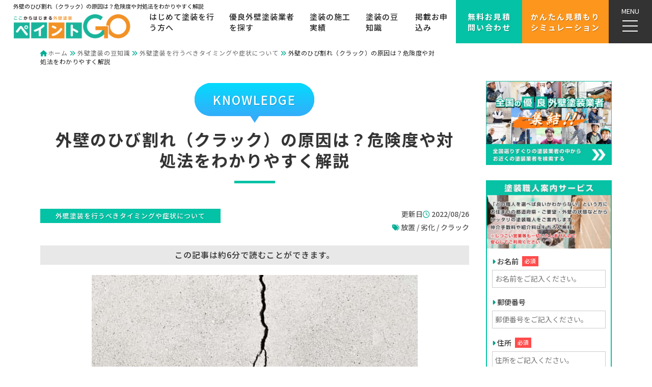

--- FILE ---
content_type: text/html; charset=UTF-8
request_url: https://paint-go.com/knowledge/timing/2478/
body_size: 37731
content:
<!DOCTYPE html>
<html lang="ja">
<head>
    <!-- Global site tag (gtag.js) - Google Analytics -->
    <script async src="https://www.googletagmanager.com/gtag/js?id=G-5GTZGER60K"></script>
    <script>
    window.dataLayer = window.dataLayer || [];
    function gtag(){dataLayer.push(arguments);}
    gtag('js', new Date());

    gtag('config', 'G-5GTZGER60K');
    </script>
    
    <!-- Google Tag Manager -->
    <script>(function(w,d,s,l,i){w[l]=w[l]||[];w[l].push({'gtm.start':
    new Date().getTime(),event:'gtm.js'});var f=d.getElementsByTagName(s)[0],
    j=d.createElement(s),dl=l!='dataLayer'?'&l='+l:'';j.async=true;j.src=
    'https://www.googletagmanager.com/gtm.js?id='+i+dl;f.parentNode.insertBefore(j,f);
    })(window,document,'script','dataLayer','GTM-TM5CFDHX');</script>
    <!-- End Google Tag Manager -->
	<meta charset="utf-8">
	<meta http-equiv="X-UA-Compatible" content="IE=edge">
	<meta name="viewport" content="width=device-width, initial-scale=1">
    <link rel="icon" href="https://paint-go.com/wp-content/themes/GO/images/favicon.ico">
    <link rel="apple-touch-icon" sizes="180x180" href="https://paint-go.com/wp-content/themes/GO/images/apple-touch-icon.png">
    <link rel="preconnect" href="https://fonts.googleapis.com">
    <link rel="preconnect" href="https://fonts.gstatic.com" crossorigin>
    <link rel="preload" href="https://paint-go.com/wp-content/themes/GO/css/noto.css" as="style" onload="this.onload=null;this.rel='stylesheet'">
    <noscript><link rel="stylesheet" href="https://paint-go.com/wp-content/themes/GO/css/noto.css"></noscript> 
    <link rel="preload" href="https://paint-go.com/wp-content/themes/GO/css/fontawesome.css" as="style" onload="this.onload=null;this.rel='stylesheet'">
    <noscript><link rel="stylesheet" href="https://paint-go.com/wp-content/themes/GO/css/fontawesome.css"></noscript> 
    <link rel="preload" href="https://paint-go.com/wp-content/themes/GO/css/bootstrap.min.css" as="style" onload="this.onload=null;this.rel='stylesheet'">
    <noscript><link rel="stylesheet" href="https://paint-go.com/wp-content/themes/GO/css/bootstrap.min.css"></noscript> 
    <link rel="preload" href="https://paint-go.com/wp-content/themes/GO/css/animate.min.css" as="style" onload="this.onload=null;this.rel='stylesheet'">
    <noscript><link rel="stylesheet" href="https://paint-go.com/wp-content/themes/GO/css/animate.min.css"></noscript>
    <link rel="preload" href="https://paint-go.com/wp-content/themes/GO/css/swiper.css" as="style" onload="this.onload=null;this.rel='stylesheet'">
    <noscript><link rel="stylesheet" href="https://paint-go.com/wp-content/themes/GO/css/swiper.css"></noscript>
    <link rel="preload" href="https://paint-go.com/wp-content/themes/GO/style.css" as="style" onload="this.onload=null;this.rel='stylesheet'">
    <noscript><link rel="stylesheet" href="https://paint-go.com/wp-content/themes/GO/style.css"></noscript>

    <link rel="preload" href="https://paint-go.com/wp-content/themes/GO/images/logo.png" as="image">
    <link rel="preload" href="https://paint-go.com/wp-content/themes/GO/images/heading01.png" as="image">
    <link rel="preload" href="https://paint-go.com/wp-content/themes/GO/images/video.mp4" as="video">

    <script>
    (function(a){if(!a.loadCSS){a.loadCSS=function(){}}var b=loadCSS.relpreload={};b.support=(function(){var d;try{d=a.document.createElement("link").relList.supports("preload")}catch(f){d=false}return function(){return d}})();b.bindMediaToggle=function(e){var f=e.media||"all";function d(){e.media=f}if(e.addEventListener){e.addEventListener("load",d)}else{if(e.attachEvent){e.attachEvent("onload",d)}}setTimeout(function(){e.rel="stylesheet";e.media="only x"});setTimeout(d,3000)};b.poly=function(){if(b.support()){return}var d=a.document.getElementsByTagName("link");for(var e=0;e<d.length;e++){var f=d[e];if(f.rel==="preload"&&f.getAttribute("as")==="style"&&!f.getAttribute("data-loadcss")){f.setAttribute("data-loadcss",true);b.bindMediaToggle(f)}}};if(!b.support()){b.poly();var c=a.setInterval(b.poly,500);if(a.addEventListener){a.addEventListener("load",function(){b.poly();a.clearInterval(c)})}else{if(a.attachEvent){a.attachEvent("onload",function(){b.poly();a.clearInterval(c)})}}}if(typeof exports!=="undefined"){exports.loadCSS=loadCSS}else{a.loadCSS=loadCSS}}(typeof global!=="undefined"?global:this));
    </script>
<title>外壁のひび割れ（クラック）の原因は？危険度や対処法をわかりやすく解説｜ペイントGO</title>

		<!-- All in One SEO 4.9.3 - aioseo.com -->
	<meta name="description" content="常日頃、外壁を気にされている方は少ないと思いますが、ふと外壁を見てみると「あれ？ひび割れしてる！」といったことも。大きな地震の後などはひび割れが起こるのは理解できますが、災害が起こらなくてもひび割れは発生します。ではなぜ外壁にひび割れが発生するのでしょうか？" />
	<meta name="robots" content="max-image-preview:large" />
	<meta name="author" content="paintgo"/>
	<link rel="canonical" href="https://paint-go.com/knowledge/timing/2478/" />
	<meta name="generator" content="All in One SEO (AIOSEO) 4.9.3" />
		<meta property="og:locale" content="ja_JP" />
		<meta property="og:site_name" content="外壁塗装の費用・値段がわかる＆業者紹介｜ペイントGO - 『ペイントGO』は、自社施工の外壁塗装業者を検索できるポータルサイトです。仲介手数料・紹介料は不要、すべて無料でご利用可能！かんたん見積もりシミュレーションも無料でご利用できます！ご活用いただき、ぜひ満足度の高い塗装工事を行ってください！" />
		<meta property="og:type" content="article" />
		<meta property="og:title" content="外壁のひび割れ（クラック）の原因は？危険度や対処法をわかりやすく解説" />
		<meta property="og:description" content="常日頃、外壁を気にされている方は少ないと思いますが、ふと外壁を見てみると「あれ？ひび割れしてる！」といったことも。大きな地震の後などはひび割れが起こるのは理解できますが、災害が起こらなくてもひび割れは発生します。ではなぜ外壁にひび割れが発生するのでしょうか？" />
		<meta property="og:url" content="https://paint-go.com/knowledge/timing/2478/" />
		<meta property="og:image" content="https://paint-go.com/wp-content/uploads/2021/10/logo.png" />
		<meta property="og:image:secure_url" content="https://paint-go.com/wp-content/uploads/2021/10/logo.png" />
		<meta property="og:image:width" content="500" />
		<meta property="og:image:height" content="144" />
		<meta property="article:published_time" content="2022-08-25T17:26:14+00:00" />
		<meta property="article:modified_time" content="2022-08-25T17:26:31+00:00" />
		<meta name="twitter:card" content="summary" />
		<meta name="twitter:title" content="外壁のひび割れ（クラック）の原因は？危険度や対処法をわかりやすく解説" />
		<meta name="twitter:description" content="常日頃、外壁を気にされている方は少ないと思いますが、ふと外壁を見てみると「あれ？ひび割れしてる！」といったことも。大きな地震の後などはひび割れが起こるのは理解できますが、災害が起こらなくてもひび割れは発生します。ではなぜ外壁にひび割れが発生するのでしょうか？" />
		<meta name="twitter:image" content="https://paint-go.com/wp-content/uploads/2021/10/logo.png" />
		<script type="application/ld+json" class="aioseo-schema">
			{"@context":"https:\/\/schema.org","@graph":[{"@type":"BlogPosting","@id":"https:\/\/paint-go.com\/knowledge\/timing\/2478\/#blogposting","name":"\u5916\u58c1\u306e\u3072\u3073\u5272\u308c\uff08\u30af\u30e9\u30c3\u30af\uff09\u306e\u539f\u56e0\u306f\uff1f\u5371\u967a\u5ea6\u3084\u5bfe\u51e6\u6cd5\u3092\u308f\u304b\u308a\u3084\u3059\u304f\u89e3\u8aac\uff5c\u30da\u30a4\u30f3\u30c8GO","headline":"\u5916\u58c1\u306e\u3072\u3073\u5272\u308c\uff08\u30af\u30e9\u30c3\u30af\uff09\u306e\u539f\u56e0\u306f\uff1f\u5371\u967a\u5ea6\u3084\u5bfe\u51e6\u6cd5\u3092\u308f\u304b\u308a\u3084\u3059\u304f\u89e3\u8aac","author":{"@id":"https:\/\/paint-go.com\/author\/paintgo\/#author"},"publisher":{"@id":"https:\/\/paint-go.com\/#organization"},"image":{"@type":"ImageObject","url":"https:\/\/paint-go.com\/wp-content\/uploads\/2022\/08\/22980265_s-1.jpg","width":640,"height":427,"caption":"\u5916\u58c1\u306e\u3072\u3073\u5272\u308c\uff08\u30af\u30e9\u30c3\u30af\uff09\u306e\u539f\u56e0\u306f\uff1f\u5371\u967a\u5ea6\u3084\u5bfe\u51e6\u6cd5\u3092\u308f\u304b\u308a\u3084\u3059\u304f\u89e3\u8aac"},"datePublished":"2022-08-26T02:26:14+09:00","dateModified":"2022-08-26T02:26:31+09:00","inLanguage":"ja","mainEntityOfPage":{"@id":"https:\/\/paint-go.com\/knowledge\/timing\/2478\/#webpage"},"isPartOf":{"@id":"https:\/\/paint-go.com\/knowledge\/timing\/2478\/#webpage"},"articleSection":"\u5916\u58c1\u5857\u88c5\u3092\u884c\u3046\u3079\u304d\u30bf\u30a4\u30df\u30f3\u30b0\u3084\u75c7\u72b6\u306b\u3064\u3044\u3066, \u653e\u7f6e, \u52a3\u5316, \u30af\u30e9\u30c3\u30af"},{"@type":"BreadcrumbList","@id":"https:\/\/paint-go.com\/knowledge\/timing\/2478\/#breadcrumblist","itemListElement":[{"@type":"ListItem","@id":"https:\/\/paint-go.com#listItem","position":1,"name":"\u30db\u30fc\u30e0","item":"https:\/\/paint-go.com","nextItem":{"@type":"ListItem","@id":"https:\/\/paint-go.com\/knowledge\/#listItem","name":"\u5916\u58c1\u5857\u88c5\u306b\u95a2\u3059\u308b\u8c46\u77e5\u8b58\u4e00\u89a7"}},{"@type":"ListItem","@id":"https:\/\/paint-go.com\/knowledge\/#listItem","position":2,"name":"\u5916\u58c1\u5857\u88c5\u306b\u95a2\u3059\u308b\u8c46\u77e5\u8b58\u4e00\u89a7","item":"https:\/\/paint-go.com\/knowledge\/","nextItem":{"@type":"ListItem","@id":"https:\/\/paint-go.com\/knowledge\/timing\/#listItem","name":"\u5916\u58c1\u5857\u88c5\u3092\u884c\u3046\u3079\u304d\u30bf\u30a4\u30df\u30f3\u30b0\u3084\u75c7\u72b6\u306b\u3064\u3044\u3066"},"previousItem":{"@type":"ListItem","@id":"https:\/\/paint-go.com#listItem","name":"\u30db\u30fc\u30e0"}},{"@type":"ListItem","@id":"https:\/\/paint-go.com\/knowledge\/timing\/#listItem","position":3,"name":"\u5916\u58c1\u5857\u88c5\u3092\u884c\u3046\u3079\u304d\u30bf\u30a4\u30df\u30f3\u30b0\u3084\u75c7\u72b6\u306b\u3064\u3044\u3066","item":"https:\/\/paint-go.com\/knowledge\/timing\/","nextItem":{"@type":"ListItem","@id":"https:\/\/paint-go.com\/knowledge\/timing\/2478\/#listItem","name":"\u5916\u58c1\u306e\u3072\u3073\u5272\u308c\uff08\u30af\u30e9\u30c3\u30af\uff09\u306e\u539f\u56e0\u306f\uff1f\u5371\u967a\u5ea6\u3084\u5bfe\u51e6\u6cd5\u3092\u308f\u304b\u308a\u3084\u3059\u304f\u89e3\u8aac"},"previousItem":{"@type":"ListItem","@id":"https:\/\/paint-go.com\/knowledge\/#listItem","name":"\u5916\u58c1\u5857\u88c5\u306b\u95a2\u3059\u308b\u8c46\u77e5\u8b58\u4e00\u89a7"}},{"@type":"ListItem","@id":"https:\/\/paint-go.com\/knowledge\/timing\/2478\/#listItem","position":4,"name":"\u5916\u58c1\u306e\u3072\u3073\u5272\u308c\uff08\u30af\u30e9\u30c3\u30af\uff09\u306e\u539f\u56e0\u306f\uff1f\u5371\u967a\u5ea6\u3084\u5bfe\u51e6\u6cd5\u3092\u308f\u304b\u308a\u3084\u3059\u304f\u89e3\u8aac","previousItem":{"@type":"ListItem","@id":"https:\/\/paint-go.com\/knowledge\/timing\/#listItem","name":"\u5916\u58c1\u5857\u88c5\u3092\u884c\u3046\u3079\u304d\u30bf\u30a4\u30df\u30f3\u30b0\u3084\u75c7\u72b6\u306b\u3064\u3044\u3066"}}]},{"@type":"Organization","@id":"https:\/\/paint-go.com\/#organization","name":"\u30da\u30a4\u30f3\u30c8GO","description":"\u300e\u30da\u30a4\u30f3\u30c8GO\u300f\u306f\u3001\u81ea\u793e\u65bd\u5de5\u306e\u5916\u58c1\u5857\u88c5\u696d\u8005\u3092\u691c\u7d22\u3067\u304d\u308b\u30dd\u30fc\u30bf\u30eb\u30b5\u30a4\u30c8\u3067\u3059\u3002\u4ef2\u4ecb\u624b\u6570\u6599\u30fb\u7d39\u4ecb\u6599\u306f\u4e0d\u8981\u3001\u3059\u3079\u3066\u7121\u6599\u3067\u3054\u5229\u7528\u53ef\u80fd\uff01\u304b\u3093\u305f\u3093\u898b\u7a4d\u3082\u308a\u30b7\u30df\u30e5\u30ec\u30fc\u30b7\u30e7\u30f3\u3082\u7121\u6599\u3067\u3054\u5229\u7528\u3067\u304d\u307e\u3059\uff01\u3054\u6d3b\u7528\u3044\u305f\u3060\u304d\u3001\u305c\u3072\u6e80\u8db3\u5ea6\u306e\u9ad8\u3044\u5857\u88c5\u5de5\u4e8b\u3092\u884c\u3063\u3066\u304f\u3060\u3055\u3044\uff01","url":"https:\/\/paint-go.com\/","telephone":"+818001113132","logo":{"@type":"ImageObject","url":"https:\/\/paint-go.com\/wp-content\/uploads\/2021\/10\/logo.png","@id":"https:\/\/paint-go.com\/knowledge\/timing\/2478\/#organizationLogo","width":500,"height":144,"caption":"\u5916\u58c1\u5857\u88c5\u306e\u8cbb\u7528\u304c\u308f\u304b\u308b\uff01\u5857\u88c5\u696d\u8005\u304c\u898b\u3064\u304b\u308b\uff01\u5857\u88c5\u306e\u7dcf\u5408\u30e1\u30c7\u30a3\u30a2\uff5c\u30da\u30a4\u30f3\u30c8GO"},"image":{"@id":"https:\/\/paint-go.com\/knowledge\/timing\/2478\/#organizationLogo"}},{"@type":"Person","@id":"https:\/\/paint-go.com\/author\/paintgo\/#author","url":"https:\/\/paint-go.com\/author\/paintgo\/","name":"paintgo","image":{"@type":"ImageObject","@id":"https:\/\/paint-go.com\/knowledge\/timing\/2478\/#authorImage","url":"https:\/\/secure.gravatar.com\/avatar\/22d8c4dadcc46dafbf52d845cbc8160f03f56a44fc57b9df2159f8c2b940de51?s=96&d=mm&r=g","width":96,"height":96,"caption":"paintgo"}},{"@type":"WebPage","@id":"https:\/\/paint-go.com\/knowledge\/timing\/2478\/#webpage","url":"https:\/\/paint-go.com\/knowledge\/timing\/2478\/","name":"\u5916\u58c1\u306e\u3072\u3073\u5272\u308c\uff08\u30af\u30e9\u30c3\u30af\uff09\u306e\u539f\u56e0\u306f\uff1f\u5371\u967a\u5ea6\u3084\u5bfe\u51e6\u6cd5\u3092\u308f\u304b\u308a\u3084\u3059\u304f\u89e3\u8aac\uff5c\u30da\u30a4\u30f3\u30c8GO","description":"\u5e38\u65e5\u9803\u3001\u5916\u58c1\u3092\u6c17\u306b\u3055\u308c\u3066\u3044\u308b\u65b9\u306f\u5c11\u306a\u3044\u3068\u601d\u3044\u307e\u3059\u304c\u3001\u3075\u3068\u5916\u58c1\u3092\u898b\u3066\u307f\u308b\u3068\u300c\u3042\u308c\uff1f\u3072\u3073\u5272\u308c\u3057\u3066\u308b\uff01\u300d\u3068\u3044\u3063\u305f\u3053\u3068\u3082\u3002\u5927\u304d\u306a\u5730\u9707\u306e\u5f8c\u306a\u3069\u306f\u3072\u3073\u5272\u308c\u304c\u8d77\u3053\u308b\u306e\u306f\u7406\u89e3\u3067\u304d\u307e\u3059\u304c\u3001\u707d\u5bb3\u304c\u8d77\u3053\u3089\u306a\u304f\u3066\u3082\u3072\u3073\u5272\u308c\u306f\u767a\u751f\u3057\u307e\u3059\u3002\u3067\u306f\u306a\u305c\u5916\u58c1\u306b\u3072\u3073\u5272\u308c\u304c\u767a\u751f\u3059\u308b\u306e\u3067\u3057\u3087\u3046\u304b\uff1f","inLanguage":"ja","isPartOf":{"@id":"https:\/\/paint-go.com\/#website"},"breadcrumb":{"@id":"https:\/\/paint-go.com\/knowledge\/timing\/2478\/#breadcrumblist"},"author":{"@id":"https:\/\/paint-go.com\/author\/paintgo\/#author"},"creator":{"@id":"https:\/\/paint-go.com\/author\/paintgo\/#author"},"image":{"@type":"ImageObject","url":"https:\/\/paint-go.com\/wp-content\/uploads\/2022\/08\/22980265_s-1.jpg","@id":"https:\/\/paint-go.com\/knowledge\/timing\/2478\/#mainImage","width":640,"height":427,"caption":"\u5916\u58c1\u306e\u3072\u3073\u5272\u308c\uff08\u30af\u30e9\u30c3\u30af\uff09\u306e\u539f\u56e0\u306f\uff1f\u5371\u967a\u5ea6\u3084\u5bfe\u51e6\u6cd5\u3092\u308f\u304b\u308a\u3084\u3059\u304f\u89e3\u8aac"},"primaryImageOfPage":{"@id":"https:\/\/paint-go.com\/knowledge\/timing\/2478\/#mainImage"},"datePublished":"2022-08-26T02:26:14+09:00","dateModified":"2022-08-26T02:26:31+09:00"},{"@type":"WebSite","@id":"https:\/\/paint-go.com\/#website","url":"https:\/\/paint-go.com\/","name":"\u5916\u58c1\u5857\u88c5\u306e\u8cbb\u7528\u30fb\u5024\u6bb5\u304c\u308f\u304b\u308b\uff06\u696d\u8005\u7d39\u4ecb\uff5c\u30da\u30a4\u30f3\u30c8GO","description":"\u300e\u30da\u30a4\u30f3\u30c8GO\u300f\u306f\u3001\u81ea\u793e\u65bd\u5de5\u306e\u5916\u58c1\u5857\u88c5\u696d\u8005\u3092\u691c\u7d22\u3067\u304d\u308b\u30dd\u30fc\u30bf\u30eb\u30b5\u30a4\u30c8\u3067\u3059\u3002\u4ef2\u4ecb\u624b\u6570\u6599\u30fb\u7d39\u4ecb\u6599\u306f\u4e0d\u8981\u3001\u3059\u3079\u3066\u7121\u6599\u3067\u3054\u5229\u7528\u53ef\u80fd\uff01\u304b\u3093\u305f\u3093\u898b\u7a4d\u3082\u308a\u30b7\u30df\u30e5\u30ec\u30fc\u30b7\u30e7\u30f3\u3082\u7121\u6599\u3067\u3054\u5229\u7528\u3067\u304d\u307e\u3059\uff01\u3054\u6d3b\u7528\u3044\u305f\u3060\u304d\u3001\u305c\u3072\u6e80\u8db3\u5ea6\u306e\u9ad8\u3044\u5857\u88c5\u5de5\u4e8b\u3092\u884c\u3063\u3066\u304f\u3060\u3055\u3044\uff01","inLanguage":"ja","publisher":{"@id":"https:\/\/paint-go.com\/#organization"}}]}
		</script>
		<!-- All in One SEO -->

<link rel="alternate" type="application/rss+xml" title="外壁塗装の費用・値段がわかる＆業者紹介｜ペイントGO &raquo; 外壁のひび割れ（クラック）の原因は？危険度や対処法をわかりやすく解説 のコメントのフィード" href="https://paint-go.com/knowledge/timing/2478/feed/" />
<link rel="alternate" title="oEmbed (JSON)" type="application/json+oembed" href="https://paint-go.com/wp-json/oembed/1.0/embed?url=https%3A%2F%2Fpaint-go.com%2Fknowledge%2Ftiming%2F2478%2F" />
<link rel="alternate" title="oEmbed (XML)" type="text/xml+oembed" href="https://paint-go.com/wp-json/oembed/1.0/embed?url=https%3A%2F%2Fpaint-go.com%2Fknowledge%2Ftiming%2F2478%2F&#038;format=xml" />
<style id='wp-img-auto-sizes-contain-inline-css' type='text/css'>
img:is([sizes=auto i],[sizes^="auto," i]){contain-intrinsic-size:3000px 1500px}
/*# sourceURL=wp-img-auto-sizes-contain-inline-css */
</style>
<style id='wp-emoji-styles-inline-css' type='text/css'>

	img.wp-smiley, img.emoji {
		display: inline !important;
		border: none !important;
		box-shadow: none !important;
		height: 1em !important;
		width: 1em !important;
		margin: 0 0.07em !important;
		vertical-align: -0.1em !important;
		background: none !important;
		padding: 0 !important;
	}
/*# sourceURL=wp-emoji-styles-inline-css */
</style>
<style id='classic-theme-styles-inline-css' type='text/css'>
/*! This file is auto-generated */
.wp-block-button__link{color:#fff;background-color:#32373c;border-radius:9999px;box-shadow:none;text-decoration:none;padding:calc(.667em + 2px) calc(1.333em + 2px);font-size:1.125em}.wp-block-file__button{background:#32373c;color:#fff;text-decoration:none}
/*# sourceURL=/wp-includes/css/classic-themes.min.css */
</style>
<script type="text/javascript" src="https://paint-go.com/wp-includes/js/jquery/jquery.min.js?ver=3.7.1" id="jquery-core-js"></script>
<script type="text/javascript" src="https://paint-go.com/wp-includes/js/jquery/jquery-migrate.min.js?ver=3.4.1" id="jquery-migrate-js"></script>
<link rel="https://api.w.org/" href="https://paint-go.com/wp-json/" /><link rel="alternate" title="JSON" type="application/json" href="https://paint-go.com/wp-json/wp/v2/posts/2478" /><link rel="EditURI" type="application/rsd+xml" title="RSD" href="https://paint-go.com/xmlrpc.php?rsd" />

<link rel='shortlink' href='https://paint-go.com/?p=2478' />
<noscript><style>.lazyload[data-src]{display:none !important;}</style></noscript><style>.lazyload{background-image:none !important;}.lazyload:before{background-image:none !important;}</style><style id='global-styles-inline-css' type='text/css'>
:root{--wp--preset--aspect-ratio--square: 1;--wp--preset--aspect-ratio--4-3: 4/3;--wp--preset--aspect-ratio--3-4: 3/4;--wp--preset--aspect-ratio--3-2: 3/2;--wp--preset--aspect-ratio--2-3: 2/3;--wp--preset--aspect-ratio--16-9: 16/9;--wp--preset--aspect-ratio--9-16: 9/16;--wp--preset--color--black: #000000;--wp--preset--color--cyan-bluish-gray: #abb8c3;--wp--preset--color--white: #ffffff;--wp--preset--color--pale-pink: #f78da7;--wp--preset--color--vivid-red: #cf2e2e;--wp--preset--color--luminous-vivid-orange: #ff6900;--wp--preset--color--luminous-vivid-amber: #fcb900;--wp--preset--color--light-green-cyan: #7bdcb5;--wp--preset--color--vivid-green-cyan: #00d084;--wp--preset--color--pale-cyan-blue: #8ed1fc;--wp--preset--color--vivid-cyan-blue: #0693e3;--wp--preset--color--vivid-purple: #9b51e0;--wp--preset--gradient--vivid-cyan-blue-to-vivid-purple: linear-gradient(135deg,rgb(6,147,227) 0%,rgb(155,81,224) 100%);--wp--preset--gradient--light-green-cyan-to-vivid-green-cyan: linear-gradient(135deg,rgb(122,220,180) 0%,rgb(0,208,130) 100%);--wp--preset--gradient--luminous-vivid-amber-to-luminous-vivid-orange: linear-gradient(135deg,rgb(252,185,0) 0%,rgb(255,105,0) 100%);--wp--preset--gradient--luminous-vivid-orange-to-vivid-red: linear-gradient(135deg,rgb(255,105,0) 0%,rgb(207,46,46) 100%);--wp--preset--gradient--very-light-gray-to-cyan-bluish-gray: linear-gradient(135deg,rgb(238,238,238) 0%,rgb(169,184,195) 100%);--wp--preset--gradient--cool-to-warm-spectrum: linear-gradient(135deg,rgb(74,234,220) 0%,rgb(151,120,209) 20%,rgb(207,42,186) 40%,rgb(238,44,130) 60%,rgb(251,105,98) 80%,rgb(254,248,76) 100%);--wp--preset--gradient--blush-light-purple: linear-gradient(135deg,rgb(255,206,236) 0%,rgb(152,150,240) 100%);--wp--preset--gradient--blush-bordeaux: linear-gradient(135deg,rgb(254,205,165) 0%,rgb(254,45,45) 50%,rgb(107,0,62) 100%);--wp--preset--gradient--luminous-dusk: linear-gradient(135deg,rgb(255,203,112) 0%,rgb(199,81,192) 50%,rgb(65,88,208) 100%);--wp--preset--gradient--pale-ocean: linear-gradient(135deg,rgb(255,245,203) 0%,rgb(182,227,212) 50%,rgb(51,167,181) 100%);--wp--preset--gradient--electric-grass: linear-gradient(135deg,rgb(202,248,128) 0%,rgb(113,206,126) 100%);--wp--preset--gradient--midnight: linear-gradient(135deg,rgb(2,3,129) 0%,rgb(40,116,252) 100%);--wp--preset--font-size--small: 13px;--wp--preset--font-size--medium: 20px;--wp--preset--font-size--large: 36px;--wp--preset--font-size--x-large: 42px;--wp--preset--spacing--20: 0.44rem;--wp--preset--spacing--30: 0.67rem;--wp--preset--spacing--40: 1rem;--wp--preset--spacing--50: 1.5rem;--wp--preset--spacing--60: 2.25rem;--wp--preset--spacing--70: 3.38rem;--wp--preset--spacing--80: 5.06rem;--wp--preset--shadow--natural: 6px 6px 9px rgba(0, 0, 0, 0.2);--wp--preset--shadow--deep: 12px 12px 50px rgba(0, 0, 0, 0.4);--wp--preset--shadow--sharp: 6px 6px 0px rgba(0, 0, 0, 0.2);--wp--preset--shadow--outlined: 6px 6px 0px -3px rgb(255, 255, 255), 6px 6px rgb(0, 0, 0);--wp--preset--shadow--crisp: 6px 6px 0px rgb(0, 0, 0);}:where(.is-layout-flex){gap: 0.5em;}:where(.is-layout-grid){gap: 0.5em;}body .is-layout-flex{display: flex;}.is-layout-flex{flex-wrap: wrap;align-items: center;}.is-layout-flex > :is(*, div){margin: 0;}body .is-layout-grid{display: grid;}.is-layout-grid > :is(*, div){margin: 0;}:where(.wp-block-columns.is-layout-flex){gap: 2em;}:where(.wp-block-columns.is-layout-grid){gap: 2em;}:where(.wp-block-post-template.is-layout-flex){gap: 1.25em;}:where(.wp-block-post-template.is-layout-grid){gap: 1.25em;}.has-black-color{color: var(--wp--preset--color--black) !important;}.has-cyan-bluish-gray-color{color: var(--wp--preset--color--cyan-bluish-gray) !important;}.has-white-color{color: var(--wp--preset--color--white) !important;}.has-pale-pink-color{color: var(--wp--preset--color--pale-pink) !important;}.has-vivid-red-color{color: var(--wp--preset--color--vivid-red) !important;}.has-luminous-vivid-orange-color{color: var(--wp--preset--color--luminous-vivid-orange) !important;}.has-luminous-vivid-amber-color{color: var(--wp--preset--color--luminous-vivid-amber) !important;}.has-light-green-cyan-color{color: var(--wp--preset--color--light-green-cyan) !important;}.has-vivid-green-cyan-color{color: var(--wp--preset--color--vivid-green-cyan) !important;}.has-pale-cyan-blue-color{color: var(--wp--preset--color--pale-cyan-blue) !important;}.has-vivid-cyan-blue-color{color: var(--wp--preset--color--vivid-cyan-blue) !important;}.has-vivid-purple-color{color: var(--wp--preset--color--vivid-purple) !important;}.has-black-background-color{background-color: var(--wp--preset--color--black) !important;}.has-cyan-bluish-gray-background-color{background-color: var(--wp--preset--color--cyan-bluish-gray) !important;}.has-white-background-color{background-color: var(--wp--preset--color--white) !important;}.has-pale-pink-background-color{background-color: var(--wp--preset--color--pale-pink) !important;}.has-vivid-red-background-color{background-color: var(--wp--preset--color--vivid-red) !important;}.has-luminous-vivid-orange-background-color{background-color: var(--wp--preset--color--luminous-vivid-orange) !important;}.has-luminous-vivid-amber-background-color{background-color: var(--wp--preset--color--luminous-vivid-amber) !important;}.has-light-green-cyan-background-color{background-color: var(--wp--preset--color--light-green-cyan) !important;}.has-vivid-green-cyan-background-color{background-color: var(--wp--preset--color--vivid-green-cyan) !important;}.has-pale-cyan-blue-background-color{background-color: var(--wp--preset--color--pale-cyan-blue) !important;}.has-vivid-cyan-blue-background-color{background-color: var(--wp--preset--color--vivid-cyan-blue) !important;}.has-vivid-purple-background-color{background-color: var(--wp--preset--color--vivid-purple) !important;}.has-black-border-color{border-color: var(--wp--preset--color--black) !important;}.has-cyan-bluish-gray-border-color{border-color: var(--wp--preset--color--cyan-bluish-gray) !important;}.has-white-border-color{border-color: var(--wp--preset--color--white) !important;}.has-pale-pink-border-color{border-color: var(--wp--preset--color--pale-pink) !important;}.has-vivid-red-border-color{border-color: var(--wp--preset--color--vivid-red) !important;}.has-luminous-vivid-orange-border-color{border-color: var(--wp--preset--color--luminous-vivid-orange) !important;}.has-luminous-vivid-amber-border-color{border-color: var(--wp--preset--color--luminous-vivid-amber) !important;}.has-light-green-cyan-border-color{border-color: var(--wp--preset--color--light-green-cyan) !important;}.has-vivid-green-cyan-border-color{border-color: var(--wp--preset--color--vivid-green-cyan) !important;}.has-pale-cyan-blue-border-color{border-color: var(--wp--preset--color--pale-cyan-blue) !important;}.has-vivid-cyan-blue-border-color{border-color: var(--wp--preset--color--vivid-cyan-blue) !important;}.has-vivid-purple-border-color{border-color: var(--wp--preset--color--vivid-purple) !important;}.has-vivid-cyan-blue-to-vivid-purple-gradient-background{background: var(--wp--preset--gradient--vivid-cyan-blue-to-vivid-purple) !important;}.has-light-green-cyan-to-vivid-green-cyan-gradient-background{background: var(--wp--preset--gradient--light-green-cyan-to-vivid-green-cyan) !important;}.has-luminous-vivid-amber-to-luminous-vivid-orange-gradient-background{background: var(--wp--preset--gradient--luminous-vivid-amber-to-luminous-vivid-orange) !important;}.has-luminous-vivid-orange-to-vivid-red-gradient-background{background: var(--wp--preset--gradient--luminous-vivid-orange-to-vivid-red) !important;}.has-very-light-gray-to-cyan-bluish-gray-gradient-background{background: var(--wp--preset--gradient--very-light-gray-to-cyan-bluish-gray) !important;}.has-cool-to-warm-spectrum-gradient-background{background: var(--wp--preset--gradient--cool-to-warm-spectrum) !important;}.has-blush-light-purple-gradient-background{background: var(--wp--preset--gradient--blush-light-purple) !important;}.has-blush-bordeaux-gradient-background{background: var(--wp--preset--gradient--blush-bordeaux) !important;}.has-luminous-dusk-gradient-background{background: var(--wp--preset--gradient--luminous-dusk) !important;}.has-pale-ocean-gradient-background{background: var(--wp--preset--gradient--pale-ocean) !important;}.has-electric-grass-gradient-background{background: var(--wp--preset--gradient--electric-grass) !important;}.has-midnight-gradient-background{background: var(--wp--preset--gradient--midnight) !important;}.has-small-font-size{font-size: var(--wp--preset--font-size--small) !important;}.has-medium-font-size{font-size: var(--wp--preset--font-size--medium) !important;}.has-large-font-size{font-size: var(--wp--preset--font-size--large) !important;}.has-x-large-font-size{font-size: var(--wp--preset--font-size--x-large) !important;}
/*# sourceURL=global-styles-inline-css */
</style>
</head>

<body>
    <!-- Google Tag Manager (noscript) -->
    <noscript><iframe src="https://www.googletagmanager.com/ns.html?id=GTM-TM5CFDHX"
    height="0" width="0" style="display:none;visibility:hidden"></iframe></noscript>
    <!-- End Google Tag Manager (noscript) -->
    <header>
        <div class="header-h1-wrap">        
            <h1>外壁のひび割れ（クラック）の原因は？危険度や対処法をわかりやすく解説</h1>
            <a href="https://paint-go.com/"><img src="https://paint-go.com/wp-content/themes/GO/images/logo.png" class="logo" alt="外壁塗装の費用がわかる！塗装業者が見つかる！塗装の総合メディア｜ペイントGO"></a>
        </div>
        <div class="contact_list">
            <ul>
                <li class="phone"><a href="tel:0800-111-3132"><i class="fa fa-phone"></i></a></li>
                <li class="mail"><a href="https://paint-go.com/contact/"><i class="fa fa-envelope"></i></a></li>
                <li class="line"><a href="https://lin.ee/GqAC6Ej" target="_blank" rel="noopener noreferrer"><img src="[data-uri]" alt="LINE" data-src="https://paint-go.com/wp-content/themes/GO/images/line-icon.png" decoding="async" class="lazyload" data-eio-rwidth="48" data-eio-rheight="48"><noscript><img src="https://paint-go.com/wp-content/themes/GO/images/line-icon.png" alt="LINE" data-eio="l"></noscript><p>LINE</p></a></li>
            </ul>
        </div>
        <div class="pc-menu">
    <ul>
        <a href="https://paint-go.com/message/"><li>はじめて塗装を行う方へ</li></a>
        <a href="https://paint-go.com/search/"><li>優良外壁塗装業者を探す</li></a>
        <a href="https://paint-go.com/worklist/"><li>塗装の施工実績</li></a>
        <a href="https://paint-go.com/knowledge/"><li>塗装の豆知識</li></a>
        <a href="https://paint-go.com/contractor/"><li>掲載お申込み</li></a>
    </ul>
</div>
<div class="header-contact">
    <a href="https://paint-go.com/contact/">無料お見積<br>問い合わせ</a>
</div>
<div class="header-estimate">
    <a href="https://paint-go.com/estimate/">かんたん見積もり<br>シミュレーション</a>
</div>
<div class="hamburger">
    <span></span>
    <span></span>
    <span></span>
    <p>MENU</p>
</div>
<nav class="globalMenuSp">
    <div class="nav-open">
        <div class="left">
            <div class="nav-tag">
                <p>塗装に関する注目キーワード</p>
                <a href="https://paint-go.com/tag/diy/" class="tag-cloud-link tag-link-188 tag-link-position-1" style="font-size: 14.525423728814pt;" aria-label="DIY (6個の項目)">DIY</a>
<a href="https://paint-go.com/tag/recommend/" class="tag-cloud-link tag-link-96 tag-link-position-2" style="font-size: 15.71186440678pt;" aria-label="おすすめ (8個の項目)">おすすめ</a>
<a href="https://paint-go.com/tag/simulation/" class="tag-cloud-link tag-link-94 tag-link-position-3" style="font-size: 10.135593220339pt;" aria-label="カラーシミュレーション (2個の項目)">カラーシミュレーション</a>
<a href="https://paint-go.com/tag/galvalume/" class="tag-cloud-link tag-link-119 tag-link-position-4" style="font-size: 11.559322033898pt;" aria-label="ガルバリウム (3個の項目)">ガルバリウム</a>
<a href="https://paint-go.com/tag/crack/" class="tag-cloud-link tag-link-167 tag-link-position-5" style="font-size: 8pt;" aria-label="クラック (1個の項目)">クラック</a>
<a href="https://paint-go.com/tag/siding/" class="tag-cloud-link tag-link-74 tag-link-position-6" style="font-size: 11.559322033898pt;" aria-label="サイディング (3個の項目)">サイディング</a>
<a href="https://paint-go.com/tag/silicon/" class="tag-cloud-link tag-link-95 tag-link-position-7" style="font-size: 10.135593220339pt;" aria-label="シリコン (2個の項目)">シリコン</a>
<a href="https://paint-go.com/tag/tile/" class="tag-cloud-link tag-link-92 tag-link-position-8" style="font-size: 10.135593220339pt;" aria-label="タイル (2個の項目)">タイル</a>
<a href="https://paint-go.com/tag/twotone/" class="tag-cloud-link tag-link-69 tag-link-position-9" style="font-size: 8pt;" aria-label="ツートンカラー (1個の項目)">ツートンカラー</a>
<a href="https://paint-go.com/tag/trouble/" class="tag-cloud-link tag-link-107 tag-link-position-10" style="font-size: 16.779661016949pt;" aria-label="トラブル (10個の項目)">トラブル</a>
<a href="https://paint-go.com/tag/%e3%83%8f%e3%82%a6%e3%82%b9%e3%83%a1%e3%83%bc%e3%82%ab%e3%83%bc/" class="tag-cloud-link tag-link-206 tag-link-position-11" style="font-size: 13.694915254237pt;" aria-label="ハウスメーカー (5個の項目)">ハウスメーカー</a>
<a href="https://paint-go.com/tag/fluorine/" class="tag-cloud-link tag-link-162 tag-link-position-12" style="font-size: 11.559322033898pt;" aria-label="フッ素 (3個の項目)">フッ素</a>
<a href="https://paint-go.com/tag/radical/" class="tag-cloud-link tag-link-114 tag-link-position-13" style="font-size: 13.694915254237pt;" aria-label="ラジカル (5個の項目)">ラジカル</a>
<a href="https://paint-go.com/tag/guarantee/" class="tag-cloud-link tag-link-106 tag-link-position-14" style="font-size: 10.135593220339pt;" aria-label="保証 (2個の項目)">保証</a>
<a href="https://paint-go.com/tag/fine/" class="tag-cloud-link tag-link-97 tag-link-position-15" style="font-size: 13.694915254237pt;" aria-label="優良塗装業者 (5個の項目)">優良塗装業者</a>
<a href="https://paint-go.com/tag/deterioration/" class="tag-cloud-link tag-link-73 tag-link-position-16" style="font-size: 15.71186440678pt;" aria-label="劣化 (8個の項目)">劣化</a>
<a href="https://paint-go.com/tag/paints/" class="tag-cloud-link tag-link-11 tag-link-position-17" style="font-size: 18.440677966102pt;" aria-label="塗料 (14個の項目)">塗料</a>
<a href="https://paint-go.com/tag/%e5%a4%96%e5%a3%81%e6%9d%90%e3%83%bb%e5%a4%96%e5%a3%81%e3%81%ae%e7%a8%ae%e9%a1%9e/" class="tag-cloud-link tag-link-195 tag-link-position-18" style="font-size: 16.305084745763pt;" aria-label="外壁材・外壁の種類 (9個の項目)">外壁材・外壁の種類</a>
<a href="https://paint-go.com/tag/failure/" class="tag-cloud-link tag-link-68 tag-link-position-19" style="font-size: 12.745762711864pt;" aria-label="失敗 (4個の項目)">失敗</a>
<a href="https://paint-go.com/tag/season/" class="tag-cloud-link tag-link-98 tag-link-position-20" style="font-size: 12.745762711864pt;" aria-label="季節 (4個の項目)">季節</a>
<a href="https://paint-go.com/tag/%e5%b1%8b%e6%a0%b9%e5%a1%97%e8%a3%85/" class="tag-cloud-link tag-link-198 tag-link-position-21" style="font-size: 14.525423728814pt;" aria-label="屋根塗装 (6個の項目)">屋根塗装</a>
<a href="https://paint-go.com/tag/method/" class="tag-cloud-link tag-link-180 tag-link-position-22" style="font-size: 13.694915254237pt;" aria-label="工法 (5個の項目)">工法</a>
<a href="https://paint-go.com/tag/akutoku/" class="tag-cloud-link tag-link-91 tag-link-position-23" style="font-size: 14.525423728814pt;" aria-label="悪徳塗装業者 (6個の項目)">悪徳塗装業者</a>
<a href="https://paint-go.com/tag/left/" class="tag-cloud-link tag-link-72 tag-link-position-24" style="font-size: 11.559322033898pt;" aria-label="放置 (3個の項目)">放置</a>
<a href="https://paint-go.com/tag/choice/" class="tag-cloud-link tag-link-65 tag-link-position-25" style="font-size: 22pt;" aria-label="業者選び (29個の項目)">業者選び</a>
<a href="https://paint-go.com/tag/insurance/" class="tag-cloud-link tag-link-103 tag-link-position-26" style="font-size: 10.135593220339pt;" aria-label="火災保険 (2個の項目)">火災保険</a>
<a href="https://paint-go.com/tag/usefullife/" class="tag-cloud-link tag-link-164 tag-link-position-27" style="font-size: 8pt;" aria-label="耐用年数 (1個の項目)">耐用年数</a>
<a href="https://paint-go.com/tag/shokunin/" class="tag-cloud-link tag-link-66 tag-link-position-28" style="font-size: 12.745762711864pt;" aria-label="職人直営店 (4個の項目)">職人直営店</a>
<a href="https://paint-go.com/tag/color/" class="tag-cloud-link tag-link-67 tag-link-position-29" style="font-size: 11.559322033898pt;" aria-label="色選び (3個の項目)">色選び</a>
<a href="https://paint-go.com/tag/estimate/" class="tag-cloud-link tag-link-10 tag-link-position-30" style="font-size: 11.559322033898pt;" aria-label="見積もり (3個の項目)">見積もり</a>
<a href="https://paint-go.com/tag/reputation/" class="tag-cloud-link tag-link-161 tag-link-position-31" style="font-size: 14.525423728814pt;" aria-label="評判 (6個の項目)">評判</a>
<a href="https://paint-go.com/tag/cost/" class="tag-cloud-link tag-link-9 tag-link-position-32" style="font-size: 20.813559322034pt;" aria-label="費用 (23個の項目)">費用</a>
<a href="https://paint-go.com/tag/ashiba/" class="tag-cloud-link tag-link-63 tag-link-position-33" style="font-size: 10.135593220339pt;" aria-label="足場 (2個の項目)">足場</a>            </div>
            <div class="nav-sns">
                <a href="https://twitter.com/PAINT_GOGOGO" target="_blank"><img src="[data-uri]" alt="ペイントGOのツイッター公式アカウント" data-src="https://paint-go.com/wp-content/themes/GO/images/twitter-w.png" decoding="async" class="lazyload" data-eio-rwidth="80" data-eio-rheight="80"><noscript><img src="https://paint-go.com/wp-content/themes/GO/images/twitter-w.png" alt="ペイントGOのツイッター公式アカウント" data-eio="l"></noscript></a>
                <a href="https://www.instagram.com/paint.go.go.go/" target="_blank"><img src="[data-uri]" alt="ペイントGOのインスタグラム公式アカウント" data-src="https://paint-go.com/wp-content/themes/GO/images/insta-w.png" decoding="async" class="lazyload" data-eio-rwidth="80" data-eio-rheight="80"><noscript><img src="https://paint-go.com/wp-content/themes/GO/images/insta-w.png" alt="ペイントGOのインスタグラム公式アカウント" data-eio="l"></noscript></a>
                <a href="https://www.youtube.com/channel/UCWdCUNic8qKRePoN97FYT6g" target="_blank"><img src="[data-uri]" alt="ペイントGOの公式Youtubeチャンネル" data-src="https://paint-go.com/wp-content/themes/GO/images/youtube-w.png" decoding="async" class="lazyload" data-eio-rwidth="80" data-eio-rheight="80"><noscript><img src="https://paint-go.com/wp-content/themes/GO/images/youtube-w.png" alt="ペイントGOの公式Youtubeチャンネル" data-eio="l"></noscript></a>
            </div>
             <div class="inquery_btn"><a href="https://paint-go.com/contact/" class="menu-list">無料お問い合わせフォーム</a></div>
            <p class="inquery">職人へのご依頼、職人案内のご依頼はこちら。<br>問い合わせ・ご相談・仲介手数料などすべて無料です。</p>
            <div class="gyosya_btn"><a href="https://paint-go.com/contractor/">掲載をご希望の工事店さまへ</a></div>
            
        </div>
        <div class="right">
            <ul>
                <li><a href="https://paint-go.com/message/" class="menu-list">はじめて塗装を行う皆様へ</a></li>
                <span>外壁塗装を初めての方へ、ペイントGOからお伝えしたい外壁塗装業界の実情をお話しします。</span>
                <li><a href="https://paint-go.com/estimate/" class="menu-list">かんたん見積もりシミュレーション</a></li>
                <span>個人情報の入力は不要、20秒で塗装の費用がわかる見積もりシミュレーションをご用意しました。</span>
                <li><a href="https://paint-go.com/search/" class="menu-list">優良外壁塗装業者を探す</a></li>
                <span>全国選りすぐり、地域密着型・自社施工の優良塗装業者のみを厳選してご紹介します。</span>
                <li><a href="https://paint-go.com/knowledge/" class="menu-list">外壁塗装の豆知識</a></li>
                <span>費用が高額で失敗できない外壁塗装、工事前にぜひ知っておきたい塗装の豆知識をご紹介します。</span>
                <li><a href="https://paint-go.com/worklist/" class="menu-list">施工実績</a></li>
                <span>ペイントGO登録塗装店が実際に塗装工事を行った施工例を、解説も交えてご紹介します。</span>
                <li><a href="https://paint-go.com/qa/" class="menu-list">よくあるご質問</a></li>
                <span>外壁塗装のことやペイントGOのこと、皆様から多く寄せられるご質問にお答えします。</span>
                <!--<li><a href="https://paint-go.com/interview/" class="menu-list">塗装職人インタビュー</a></li>
                <span>塗装職人が、どんなこだわり・想いを持って日々の塗装に向き合っているのかご紹介します。</span>-->
               
            </ul>
        </div>
    </div>
</nav>       
    </header>
    <div class="sub-heading">
        <div class="container">
            <div class="breadcrumbs" itemscope itemtype="http://schema.org/BreadcrumbList">
                <span itemprop="itemListElement" itemscope itemtype="http://schema.org/ListItem"><a itemprop="item" href="https://paint-go.com/"><span itemprop="name"><span class="fa fa-home"></span>ホーム</span></a><meta itemprop="position" content="1" /></span> 
                <span class="fa fa-angle-double-right"></span> 
                <span itemprop="itemListElement" itemscope itemtype="http://schema.org/ListItem"><a itemprop="item" href="https://paint-go.com/knowledge/"><span itemprop="name">外壁塗装の豆知識</span></a><meta itemprop="position" content="2" /></span> 
                <span class="fa fa-angle-double-right"></span> 
                                <span itemprop="itemListElement" itemscope itemtype="http://schema.org/ListItem"><a itemprop="item" href="https://paint-go.com/knowledge/timing/"><span itemprop="name">外壁塗装を行うべきタイミングや症状について</span></a><meta itemprop="position" content="3" /></span> 
                <span class="fa fa-angle-double-right"></span> 
                <span itemprop="itemListElement" itemscope itemtype="http://schema.org/ListItem"><span itemprop="name">外壁のひび割れ（クラック）の原因は？危険度や対処法をわかりやすく解説</span><meta itemprop="position" content="4"></span>
            </div>
        </div>
    </div>

    <div class="top-two-column">
        <div class="container">
            <div class="top-two-wrap">
                <div class="left">

                    <section class="knowledge-column" itemscope itemtype="http://schema.org/Blog">
                        <div itemprop="blogPost" itemscope itemtype="http://schema.org/BlogPosting">
                            <div class="midashi animation-fadeleft">
                                <span>KNOWLEDGE</span><br>
                                <h1 itemprop="headline">外壁のひび割れ（クラック）の原因は？危険度や対処法をわかりやすく解説</h1>
                            </div>

                            <div class="know-info animation-fadeleft">
                                <ul class="category_list">
                                    <li><a href="https://paint-go.com/knowledge/timing/" class="timing">外壁塗装を行うべきタイミングや症状について</a></li>                                </ul>
                                <div class="know-time">
                                    <time>
                                        更新日<span class="far fa-clock"></span> <span itemprop="datePublished" datetime="{{YYYY-mm-ddTHH:ii:ss+09:00}}">2022/08/26</span><br>
                                                                            </time>
                                    <div class="k-tag-wrap">
                                        <span class="fas fa-tags"></span> <a href="https://paint-go.com/tag/left/" rel="tag">放置</a> / <a href="https://paint-go.com/tag/deterioration/" rel="tag">劣化</a> / <a href="https://paint-go.com/tag/crack/" rel="tag">クラック</a>                                    </div>
                                </div>
                            </div>                            
                            <div class="know-catch animation-fadeup" itemscope itemtype="https://schema.org/ImageObject">
                                <p>この記事は約6分で読むことができます。</p>
                                <img width="640" height="427" src="[data-uri]" class="attachment-full size-full wp-post-image lazyload" alt="外壁のひび割れ（クラック）の原因は？危険度や対処法をわかりやすく解説" decoding="async" fetchpriority="high"   data-src="https://paint-go.com/wp-content/uploads/2022/08/22980265_s-1.jpg" data-srcset="https://paint-go.com/wp-content/uploads/2022/08/22980265_s-1.jpg 640w, https://paint-go.com/wp-content/uploads/2022/08/22980265_s-1-300x200.jpg 300w" data-sizes="auto" data-eio-rwidth="640" data-eio-rheight="427" /><noscript><img width="640" height="427" src="https://paint-go.com/wp-content/uploads/2022/08/22980265_s-1.jpg" class="attachment-full size-full wp-post-image" alt="外壁のひび割れ（クラック）の原因は？危険度や対処法をわかりやすく解説" decoding="async" fetchpriority="high" srcset="https://paint-go.com/wp-content/uploads/2022/08/22980265_s-1.jpg 640w, https://paint-go.com/wp-content/uploads/2022/08/22980265_s-1-300x200.jpg 300w" sizes="(max-width: 640px) 100vw, 640px" data-eio="l" /></noscript>                            </div>

                            <div class="know-intro" itemprop="description">
                                <p>常日頃、外壁を気にされている方は少ないと思いますが、ふと外壁を見てみると「あれ？ひび割れしてる！」といったことも。<br />
例えば大きな地震の後などはひび割れが起こるのは理解できますが、そういった災害が起こらなくてもひび割れは発生します。<br />
ではなぜ外壁にひび割れが発生するのでしょうか？<br />
こちらのページでは、外壁にひび割れが起こる原因、そしてひび割れの種類ごとの危険度や対処法を解説していきます。</p>
                            </div>

                                                            <div class="know-hukidashi">
                                    <div class="left">
                                        <img src="[data-uri]" alt="ペイントGOから皆様へ" data-src="https://paint-go.com/wp-content/themes/GO/images/shokunin-icon.png" decoding="async" class="lazyload" data-eio-rwidth="150" data-eio-rheight="134"><noscript><img src="https://paint-go.com/wp-content/themes/GO/images/shokunin-icon.png" alt="ペイントGOから皆様へ" data-eio="l"></noscript>
                                    </div>
                                    <div class="right">
                                        <p>気づけばいつの間にか外壁にできているひび割れ。<br />
一口にひび割れと言ってもいくつか種類があり、その種類によって危険度や対処法が異なるのでぜひ覚えておいてください！</p>
                                    </div>
                                </div>
                            
                            <div class="know-bnr">
                                <a href="https://paint-go.com/#estimate"><img src="[data-uri]" alt="外壁塗装の費用が気になる方はかんたん見積もりシミュレーション" data-src="https://paint-go.com/wp-content/themes/GO/images/know-estimate-bnr.jpg" decoding="async" class="lazyload" data-eio-rwidth="500" data-eio-rheight="200"><noscript><img src="https://paint-go.com/wp-content/themes/GO/images/know-estimate-bnr.jpg" alt="外壁塗装の費用が気になる方はかんたん見積もりシミュレーション" data-eio="l"></noscript></a>
                                <a href="https://paint-go.com/search/"><img src="[data-uri]" alt="全国選りすぐりの塗装業者の中から、お近くの塗装業者を検索する" data-src="https://paint-go.com/wp-content/themes/GO/images/know-search-bnr.jpg" decoding="async" class="lazyload" data-eio-rwidth="500" data-eio-rheight="200"><noscript><img src="https://paint-go.com/wp-content/themes/GO/images/know-search-bnr.jpg" alt="全国選りすぐりの塗装業者の中から、お近くの塗装業者を検索する" data-eio="l"></noscript></a>
                            </div>

                            <div class="know-body" itemprop="articleBody">
                                                                                                    <div id="toc_container" class="toc_white no_bullets"><p class="toc_title">目次</p><ul class="toc_list"><li><a href="#i"><span class="toc_number toc_depth_1">1</span> 外壁のひび割れ（クラック）の種類とその対処法について</a></li><li><a href="#5"><span class="toc_number toc_depth_1">2</span> 外壁にひび割れ（クラック）が発生する5つの原因とは？</a></li><li><a href="#i-2"><span class="toc_number toc_depth_1">3</span> 外壁にひび割れ（クラック）は火災保険の対象になる？</a></li><li><a href="#i-3"><span class="toc_number toc_depth_1">4</span> 外壁のひび割れ（クラック）の原因は？ まとめ</a></li></ul></div>
<h2><span id="i">外壁のひび割れ（クラック）の種類とその対処法について</span></h2>
<p>外壁には大小様々なひび割れが発生しますが、実は一口にひび割れと言ってもいくつか種類があります。<br />
そして、ひび割れの種類が違えば原因も異なり、対処法も違ってくるのです。<br />
まず、外壁のひび割れにはどんなものがあるのかを見ていきましょう。</p>
<h3>ヘアークラックとは？</h3>
<p><img decoding="async" class="alignnone size-full wp-image-2483 lazyload" src="[data-uri]" alt="ヘアークラック 参考図" width="500" height="375"   data-src="https://paint-go.com/wp-content/uploads/2022/08/01-28.jpg" data-srcset="https://paint-go.com/wp-content/uploads/2022/08/01-28.jpg 500w, https://paint-go.com/wp-content/uploads/2022/08/01-28-300x225.jpg 300w" data-sizes="auto" data-eio-rwidth="500" data-eio-rheight="375" /><noscript><img decoding="async" class="alignnone size-full wp-image-2483" src="https://paint-go.com/wp-content/uploads/2022/08/01-28.jpg" alt="ヘアークラック 参考図" width="500" height="375" srcset="https://paint-go.com/wp-content/uploads/2022/08/01-28.jpg 500w, https://paint-go.com/wp-content/uploads/2022/08/01-28-300x225.jpg 300w" sizes="(max-width: 500px) 100vw, 500px" data-eio="l" /></noscript></p>
<p>髪の毛のように細いひび割れを、その名の通り<span class="bold">「ヘアークラック」</span>と呼びます。<br />
具体的には、<span class="yellow">幅0.3㎜以下、深さ4mm以下の細いひび</span>を指します。</p>
<p>どうしてヘアークラックが発生するのかですが、外壁材（コンクリート・モルタル）は主に紫外線の影響によっては乾燥し、日中の寒暖差や湿度変化などで膨張・収縮を繰り返します。<br />
<span class="yellow">この外壁材の膨張・収縮によって塗膜を内側から押し上げてしまう</span>ため、塗膜表面にひび割れが起こるのです。<br />
通常、適正に施工された塗膜では発生しないため、ヘアークラックが発生するのは<span class="yellow">外壁塗膜の劣化が一番の原因</span>と考えられます。</p>
<p>ただし、塗装の耐用年数は短くても10年程度ですが、それよりも明らかに短い期間でヘアークラックが発生した場合は、<br />
<span class="bold">・塗装時の塗膜の乾燥時間不足<br />
・外壁材と施工した塗料の相性が悪い</span><br />
といった<span class="yellow">塗装業者による施行ミスの可能性もある</span>ため、「塗装工事からどれくらいでヘアークラックが発生したか」も注意して観察しておきましょう。</p>
<p>塗膜の経年劣化が原因のヘアークラックの場合、<span class="bold">「すぐに補修をしないと建物に雨漏りなど大きな被害が発生する」</span>といったことはありません。<br />
<span class="yellow">緊急性の低い外壁の劣化症状</span>と言えるでしょう。<br />
ただし、長期間放置したままにするとひび割れは徐々に大きくなり、いずれは外壁内部へ雨水を通してしまうようになります。<br />
塗装工事から10年以上経過した時点でヘアークラックを見つけた場合、<span class="bold">「そろそろ塗り替えのタイミングかな？」</span>と目安にするようにしてください。<br />
そして、10年を待たず数年でヘアークラックを見つけた場合、塗装業者による施行ミスの疑いがあるので、対応してもらえないか塗装業者に問い合わせるようにしましょう。</p>
<h3>ヘアークラックの対処法・補修方法</h3>
<p>ヘアークラックは細く小さなひび割れのため、比較的簡単に補修することができます。<br />
方法はいくつかありますが、<span class="yellow">塗装でひびを塗り重ねてしまうのが最も一般的</span>でしょう。<br />
注意点は、<span class="yellow">塗装前にフィラー（下地材）をひび割れに塗り込むこと</span>です。<br />
そうすることで、ただ塗装するよりしっかりとひび割れを埋めることができ、ひび割れの再発を防止することができます。</p>
<p>次に、ひび割れに<span class="bold">コーキング剤・セメント接着剤</span>を充填し、ひび割れを埋めてしまうといった方法もあります。<br />
ただし、コーキング剤・セメント接着剤は粒子がそこまで小さくなく、<span class="yellow">幅0.3㎜以下のヘアークラックではひび内部にうまく充填できない場合もあります</span>。<br />
そこで、<span class="bold">「Vカット（あるいはUカット）」</span>と呼ばれる、ひび割れに対してV字・U字に溝を掘る方法を用いることがあります。<br />
溝を掘ってわざと隙間を作ることで、そのまま充填するよりしっかりとコーキング剤・セメント接着剤がひび割れの中に入り込むようになるのです。</p>
<h3>構造クラックとは？</h3>
<p><img decoding="async" class="alignnone size-full wp-image-2481 lazyload" src="[data-uri]" alt="構造クラック 参考図" width="500" height="375"   data-src="https://paint-go.com/wp-content/uploads/2022/08/4203462_s.jpg" data-srcset="https://paint-go.com/wp-content/uploads/2022/08/4203462_s.jpg 500w, https://paint-go.com/wp-content/uploads/2022/08/4203462_s-300x225.jpg 300w" data-sizes="auto" data-eio-rwidth="500" data-eio-rheight="375" /><noscript><img decoding="async" class="alignnone size-full wp-image-2481" src="https://paint-go.com/wp-content/uploads/2022/08/4203462_s.jpg" alt="構造クラック 参考図" width="500" height="375" srcset="https://paint-go.com/wp-content/uploads/2022/08/4203462_s.jpg 500w, https://paint-go.com/wp-content/uploads/2022/08/4203462_s-300x225.jpg 300w" sizes="(max-width: 500px) 100vw, 500px" data-eio="l" /></noscript></p>
<p>構造クラックは、ヘアークラックを通り越し、<span class="bold">ひび割れが外壁内部まで進行している状態</span>です。<br />
具体的には、<span class="yellow">幅0.3㎜以上、深さ5mm以上のひび</span>を指します。</p>
<p>構造クラックが起こる原因についてですが、後述する5つの原因いずれの場合でも起こり得ます。</p>
<p><a href="#reason"> 外壁にひび割れ（クラック）が発生する5つの原因とは？</a></p>
<p><span class="yellow">構造クラックは危険度が高く、緊急性の高い外壁の劣化症状</span>です。<br />
ある程度以上のひび割れが発生していると、建物内部へ徐々に雨水が侵入してしまい、外壁材は著しく痛んでしまいます。<br />
さらに放置し、建物躯体まで雨水が侵入してしまえば、<span class="yellow">雨漏りの原因になってしまう以外にも、カビやシロアリが発生する危険性</span>もあります。<br />
建物躯体が腐食してしまい、躯体の修繕となれば塗装工事よりも高額な修繕費用が必要になってしまいます。<br />
建物に甚大な被害が出る前に、<span class="yellow">早め早めの対処が必要になるのが構造クラック</span>です。</p>
<h3>構造クラックの対処法・補修方法</h3>
<p>構造クラックはひびの幅が広いだけでなく深さもあるため、塗装を塗り重ねても効果がありません。<br />
ひびを埋めずにそのまま塗装すれば、塗膜の下に空洞ができてしまうことになり、空洞に溜まった空気が日中の寒暖差によって膨張・収縮を起こします。<br />
そして、塗膜を内側から押し出してしまうため、<span class="yellow">塗膜の浮きや剥がれが起こる原因となってしまう</span>のです。</p>
<p>構造クラックの補修としては、<span class="yellow">ヘアークラックと同じように「Vカット・Uカット」を行い、ひびの内部までコーキング剤をしっかりと充填することが重要</span>となります。</p>
<p>また、これは対処法ではなく予防になりますが、塗装の際に<span class="bold">「弾性塗料」</span>を選ぶのも効果的です。<br />
弾性塗料は、塗料の中に伸縮機能を持った添加剤（可塑剤）が配合されている塗料で、<span class="yellow">他の塗料よりも高い伸縮性（弾力性）を持った塗料</span>です。</p>
<p>伸縮性を持たない塗料の場合、地震などによって建物自体が歪んで下地にひびが入った際、塗膜にも一緒にひびが入ります。<br />
一方、弾性塗料であれば塗膜自体が伸びてくれるので、ひび割れへの追従性が期待でき、ひびが表面化するのを防いでくれます。<br />
一般の方は塗料選びの際にそこまで気にする必要は無いかもしれませんが、<span class="yellow">ひび割れリスクが高いと言われているコンクリートやモルタルといった外壁材を採用している住宅</span>への塗装では検討されても良いかもしれません。</p>
<h3>上記以外のひび割れ（クラック）について</h3>
<p>外壁のひび割れは大きく分けて上記の2種類で、皆様が覚えておくべきなのは<span class="bold">「ひび割れの幅を見て、ヘアークラックか構造クラックかをチェックする」「構造クラックであれば早めに対処する」</span>という２点です。<br />
ただ、より細かく分ければさらに3つのクラックに分けることができるので、覚えておいて損はありません。</p>
<p>まずは、一番皆様に馴染みがあるであろう<span class="bold">『開口クラック』</span>です。</p>
<p><img decoding="async" class="alignnone size-full wp-image-2486 lazyload" src="[data-uri]" alt="開口クラック 参考図" width="500" height="375"   data-src="https://paint-go.com/wp-content/uploads/2022/08/01-29.jpg" data-srcset="https://paint-go.com/wp-content/uploads/2022/08/01-29.jpg 500w, https://paint-go.com/wp-content/uploads/2022/08/01-29-300x225.jpg 300w" data-sizes="auto" data-eio-rwidth="500" data-eio-rheight="375" /><noscript><img decoding="async" class="alignnone size-full wp-image-2486" src="https://paint-go.com/wp-content/uploads/2022/08/01-29.jpg" alt="開口クラック 参考図" width="500" height="375" srcset="https://paint-go.com/wp-content/uploads/2022/08/01-29.jpg 500w, https://paint-go.com/wp-content/uploads/2022/08/01-29-300x225.jpg 300w" sizes="(max-width: 500px) 100vw, 500px" data-eio="l" /></noscript></p>
<p>開口クラックは、<span class="yellow">窓枠やサッシなど開口部の近くに発生し、窓枠やサッシの端から斜め方向に亀裂が入る</span>という特徴があります。<br />
このような開口部は上下だけでなく左右にも力がかかっており、地震などで建物が揺らされた際の歪みでひびが起こりやすくなっています。<br />
とは言え、これは構造上仕方の無い部分もあり、<span class="yellow">原因要素を完全に取り除くのは「窓枠などを一切取り付けず、一面壁だけにする」くらいしないと不可能</span>です。<br />
ひび割れが発生しやすい箇所ですが、同時に<span class="bold">雨水がよく通る場所</span>でもあるので、開口クラックを放置すると建物内部に雨水が侵入してしまいます。<br />
対処法も開口部の造りによって異なりますが、見つけたら早めの対処が必要になります。</p>
<p>続いて、<span class="bold">『乾燥クラック』</span>です。</p>
<p><img decoding="async" class="alignnone size-full wp-image-2488 lazyload" src="[data-uri]" alt="乾燥クラック 参考図" width="500" height="282"   data-src="https://paint-go.com/wp-content/uploads/2022/08/01-30.jpg" data-srcset="https://paint-go.com/wp-content/uploads/2022/08/01-30.jpg 500w, https://paint-go.com/wp-content/uploads/2022/08/01-30-300x169.jpg 300w" data-sizes="auto" data-eio-rwidth="500" data-eio-rheight="282" /><noscript><img decoding="async" class="alignnone size-full wp-image-2488" src="https://paint-go.com/wp-content/uploads/2022/08/01-30.jpg" alt="乾燥クラック 参考図" width="500" height="282" srcset="https://paint-go.com/wp-content/uploads/2022/08/01-30.jpg 500w, https://paint-go.com/wp-content/uploads/2022/08/01-30-300x169.jpg 300w" sizes="(max-width: 500px) 100vw, 500px" data-eio="l" /></noscript></p>
<p>乾燥クラックは、<span class="yellow">ひび割れの幅がヘアークラックより細く、間近で目視しないと気づかない程度のひび割れ</span>です。<br />
これは<span class="yellow">モルタル外壁によく起こる症状</span>ですが、あくまでも塗装表面のみの微細なひび割れであり、外壁塗膜が完全に乾燥しているのであれば、それ以上クラックが広がることもありません。<br />
緊急性の低いひび割れですが、気になる人は塗装の際に<span class="bold">「弾性塗料」</span>を選ぶのが良いでしょう。</p>
<p>最後に、<span class="bold">『縁切れクラック』</span>です。</p>
<p><img decoding="async" class="alignnone size-full wp-image-2490 lazyload" src="[data-uri]" alt="縁切れクラック 参考図" width="500" height="375"   data-src="https://paint-go.com/wp-content/uploads/2022/08/01-31.jpg" data-srcset="https://paint-go.com/wp-content/uploads/2022/08/01-31.jpg 500w, https://paint-go.com/wp-content/uploads/2022/08/01-31-300x225.jpg 300w" data-sizes="auto" data-eio-rwidth="500" data-eio-rheight="375" /><noscript><img decoding="async" class="alignnone size-full wp-image-2490" src="https://paint-go.com/wp-content/uploads/2022/08/01-31.jpg" alt="縁切れクラック 参考図" width="500" height="375" srcset="https://paint-go.com/wp-content/uploads/2022/08/01-31.jpg 500w, https://paint-go.com/wp-content/uploads/2022/08/01-31-300x225.jpg 300w" sizes="(max-width: 500px) 100vw, 500px" data-eio="l" /></noscript></p>
<p>縁切れクラックは、<span class="yellow">先に塗装した箇所と後から塗装した箇所の境目に起こるひび割れ</span>です。<br />
こちらも「乾燥クラック」同様にモルタル外壁によく起こる症状で、塗装の際に雨天などで作業が中断された際、後からの塗装までに時間がかかり過ぎてしまうと前後で乾燥に差が出てしまうために起こる現象です。<br />
こちらは、<span class="yellow">塗装業者が注意することで防ぐことが可能なひび割れ</span>です。<br />
もし発生してしまえば、構造クラックやヘアークラックと同じように「Vカット・Uカット」でコーキングを充填して対処します。</p>
<h2 id="reason"><span id="5">外壁にひび割れ（クラック）が発生する5つの原因とは？</span></h2>
<p>前項では、外壁のひび割れにどんな種類があるのかをお伝えしました。<br />
それでは次に、本題である<span class="bold">「どうして外壁にひび割れ（クラック）が発生するのか？」</span>について、原因となる5つの要因を見ていきましょう。</p>
<h3>外壁塗装の経年劣化</h3>
<p>経年劣化は、<span class="yellow">長い年月の経過と共に自然と起こる劣化のことで、外壁塗膜も経年劣化が起こります</span>。<br />
特に外壁は、24時間365日紫外線や雨風の影響を受けているため、塗膜は必ず経年劣化します。<br />
ひび割れもこの経年劣化によって起こり、他のチョーキングや色褪せといった塗り替えのタイミング目安となる症状も経年劣化が原因で起こる場合がほとんどです。</p>
<h3>塗装業者による施工不良・施工ミス</h3>
<p><span class="yellow">塗装業者による施工不良や施工ミスでひび割れが起こること</span>もあります。<br />
外壁塗装によく使用されるシリコン塗料は耐用年数が10年ほどあり、立地や環境にもよりますがおよそ10年近くはひび割れは起こりません。<br />
<span class="bold">耐用年数＝寿命の範囲内</span>であり、まだ前項の「経年劣化」が起こっていない訳ですね。</p>
<p>にも関わらず、<span class="yellow">施工から数年、早い場合には数ヶ月でひび割れが起こること</span>があります。<br />
そんな時には、塗装業者による施工不良・施工ミスの疑いがあります。</p>
<p>具体的には、<br />
<span class="bold">・塗装時の塗膜の乾燥時間不足<br />
・外壁材と施工した塗料の相性が悪い</span><br />
の2つです。</p>
<p>基本的に外壁塗装は、<span class="yellow">「下塗り・中塗り・上塗り」の三度塗り</span>を行います。<br />
この下塗りから中塗り、中塗りから上塗りと工程を進める際、先に塗った塗料が完全に乾燥するのを待たなくてはなりません。<br />
しかし悪質な塗装業者は、乾燥による待ち時間を惜しみ、<span class="yellow">完全に乾ききっていないにも関わらず次の工程へ進んでしまう</span>のです。<br />
理由は、<span class="bold">「工期短縮」</span>と<span class="bold">「人件費の削減」</span>です。<br />
各塗料ごとに必要となる乾燥時間は決まっていますが、この乾燥時間を守らず塗られた塗膜はひび割れが起こりやすくなるのです。</p>
<p>また、いくらしっかり乾燥時間を守っても、<span class="yellow">外壁材と選んだ塗料の相性が悪ければやはりひび割れが発生しやすくなります</span>。<br />
塗装業者が知識・経験不足によって相性の悪い塗料を選んでしまえば、ひび割れ以外にも塗膜の浮き・剥がれといった不具合が起こる可能性が高まってしまうのです。<br />
さらに、高圧洗浄やケレン作業といった塗装前の下処理をしっかり行わなかった場合にも同様の不具合は起こりやすくなります。</p>

    <div class="blog-card">
    <a href="https://paint-go.com/knowledge/tips/1839/">
    <div class="blog-card-thumbnail"><img src="[data-uri]" alt='外壁塗装にはケレン作業が重要！必要性や種類、価格を徹底解説' width=150 height=150 data-src="https://paint-go.com/wp-content/uploads/2022/07/01-21-150x150.jpg" decoding="async" class="lazyload" data-eio-rwidth="150" data-eio-rheight="150" /><noscript><img src='https://paint-go.com/wp-content/uploads/2022/07/01-21-150x150.jpg' alt='外壁塗装にはケレン作業が重要！必要性や種類、価格を徹底解説' width=150 height=150 data-eio="l" /></noscript></div>
    <div class="blog-card-content">
    <div class="blog-card-title">外壁塗装にはケレン作業が重要！必要性や種類、価格を徹底解説 </div>
    <div class="blog-card-excerpt">目次1 外壁塗装におけるケレン作業とは？2 ケレン作業を行う理由と目的は？3 ケレン作業の種類について4 ケレン作業に必要となる道具について5 外壁塗装にはケレン作業が重要！ まとめ 外壁塗装におけるケレン作業とは？ 外 [&hellip;]</div>
    </div>
    </a>
    </div>
<p>もし、10年を待たず数年でひび割れが起こった場合、<span class="yellow">塗装業者による施工不良・施工ミスの疑いがある</span>ので、対応してもらえないか塗装業者に問い合わせるようにしましょう。</p>
<h3>地震よる建物の歪み</h3>
<p><span class="yellow">地震が起こった際、揺れによって建物に歪みが生じます</span>。<br />
この歪みが原因で外壁塗膜、そして外壁材にひび割れが発生することがあります。<br />
この場合、もし外壁に発生したのがヘアークラックであっても、<span class="yellow">外壁材や建物躯体はより甚大なダメージを受けている可能性</span>があります。<br />
「ヘアークラックだから大丈夫」と油断せず、地震の後にひび割れを発見した場合には一度専門家の外壁診断を仰ぐようにしましょう。</p>
<h3>長期にわたる車や電車による揺れ</h3>
<p>大きな幹線道路の近く、あるいは線路の近くにお住まいの方は、車や電車が通る際に揺れを感じることはないでしょうか？<br />
実は、<span class="yellow">この小さな揺れも建物にとってはダメージを蓄積する原因</span>となります。<br />
地震のように大きな揺れではないので気づきにくいですが、実は長期にわたって揺れを受け続けた外壁もひび割れが発生するのです。</p>
<h3>その他の外壁のひび割れを引き起こす原因</h3>
<p>外壁にひび割れが発生する場合、ほとんどが上記のような原因です。<br />
しかしそれ以外にも、<br />
<span class="bold">・住まいの設計ミス、構造上の問題<br />
・想定外の地盤沈下<br />
・想定外の災害（非常に強い揺れを伴う地震や想定以上の強風を伴う台風など）</span><br />
などが原因でひび割れが起こることもあります。</p>
<h2><span id="i-2">外壁にひび割れ（クラック）は火災保険の対象になる？</span></h2>
<p>火災保険はあくまでも自然災害が原因で建物に被害が発生した場合に適用されるもので、経年による劣化・被害には適用できません。<br />
そのため、ひび割れが発生する原因としては経年劣化が一番多いですが、<span class="yellow">実際にひび割れに火災保険が適用された事例は非常に少ない</span>です。</p>
<p>しかし、上記の原因の内、<span class="yellow">台風や強風など自然災害による被害だと保険会社に認定されれば保険が適用されるケースもあります</span>。<br />
もし台風や強風の後にひび割れを発見した場合は、火災保険の活用を検討されても良いかもしれません。<br />
しかし繰り返しになりますが、外壁のひび割れは経年劣化と判断される場合が多く、申請が通らないことも多いので注意してください。<br />
台風や強風によって風で飛ばされてきたものが原因で外壁にひび割れが起きた場合は、<span class="yellow">被害の状況を撮影しておき、早めに火災保険の申請を行いましょう</span>。</p>
<h2><span id="i-3">外壁のひび割れ（クラック）の原因は？ まとめ</span></h2>
<p>外壁のひび割れは、気づかなければ気づかない小さな被害のようにも見えます。<br />
しかし、一度ひび割れが発生してしまうと、補修を行わない限り自然に状況が良くなることは決してありません。<br />
そして、長期にわたって放置してしまえば、いずれは雨漏りを引き起こし、建物に甚大なダメージを与える要因にもなります。<br />
そこまで被害が進んでしまうと、大掛かりな修繕工事が必要となり、多額の出費を伴うでしょう。<br />
ひび割れは「ヘアークラック」や「構造クラック」など大小様々な種類がありますが、どんなひび割れであっても早めに対処するのがおすすめです。</p>
<p>また、外壁のひび割れは、訪問営業を行なっている塗装業者に目をつけられやすい劣化症状です。<br />
外から見てすぐにわかりやすく、かつ「早く修理しないとすぐ雨漏りしますよ！」などと皆様の不安を煽りやすいからです。<br />
しかし、外壁塗装では「訪問営業を行なっている塗装業者とは絶対に契約するな」が鉄則です。<br />
もし外壁にひび割れを発見した場合には、ぜひペイントGOで信頼できる塗装業者を見つけてください。</p>
                                                                                            </div>
                            <div class="know-body blogsign">
<p><strong>「近くで信頼できる外壁塗装業者を選びたい」「外壁塗装業者の選び方がわからない」</strong>という方は、ぜひ「<a href="https://paint-go.com/">ペイントGO</a>」を活用してみましょう。</p>
<h3 class="contact-h">お電話でのお問い合わせ</h3>
<a href="tel:0800-111-3132"><img src="[data-uri]" alt="ペイントGOへのお電話での連絡はこちらから（フリーダイヤル0800-111-3132）" width="400" height="80" class="alignnone size-full wp-image-4292 lazyload" data-src="https://paint-go.com/wp-content/uploads/2023/08/tel.png" decoding="async" data-eio-rwidth="400" data-eio-rheight="80" /><noscript><img src="https://paint-go.com/wp-content/uploads/2023/08/tel.png" alt="ペイントGOへのお電話での連絡はこちらから（フリーダイヤル0800-111-3132）" width="400" height="80" class="alignnone size-full wp-image-4292" data-eio="l" /></noscript></a>
<h3 class="contact-h">メールでのお問い合わせ</h3>
<a href="https://paint-go.com/introduction/"><img src="[data-uri]" alt="全国の有料外壁塗装業者が集結、仲介手数料無料！「ペイントGO」" width="744" height="192" class="alignnone size-full wp-image-4290 lazyload" data-src="https://paint-go.com/wp-content/uploads/2023/08/contact_bnr.png" decoding="async" data-eio-rwidth="744" data-eio-rheight="192" /><noscript><img src="https://paint-go.com/wp-content/uploads/2023/08/contact_bnr.png" alt="全国の有料外壁塗装業者が集結、仲介手数料無料！「ペイントGO」" width="744" height="192" class="alignnone size-full wp-image-4290" data-eio="l" /></noscript></a>
</div>                            
                            
                                                            <!-- GO君が選択されている場合 -->
                                                                    
                                <!-- //end -->
                                                                                                <div class="shokunin-insert">
                                    <div class="midashi animation-fadeleft">
                                        <span>Introduction</span><br>
                                        <h2>この記事を監修した塗装職人</h2>
                                    </div>
                                    <div class="works-to-shokunin">
                                                                                         <div class="shokunin-insert-wrap animation-fadeup">
                                                    <div class="left">
                                                        <img src="[data-uri]" alt="神奈川県の優良塗装業者 株式会社山田工芸" data-src="https://paint-go.com/wp-content/uploads/2021/09/yamada.jpeg" decoding="async" class="lazyload" data-eio-rwidth="300" data-eio-rheight="400"><noscript><img src="https://paint-go.com/wp-content/uploads/2021/09/yamada.jpeg" alt="神奈川県の優良塗装業者 株式会社山田工芸" data-eio="l"></noscript>                                                        <p itemprop="author" itemscope itemtype="https://schema.org/Person">神奈川県の塗装職人<br>
                                                            <span itemprop="name">山田 干城（やまだ たてき）</span>（株式会社 山田工芸）</p>
                                                    </div>
                                                    <div class="right">
                                                        <p> <span itemprop="addressLocality">神奈川県横浜市</span>を中心に活躍する塗装職人。<br>
                                                            一流の塗装職人が数多く在籍、どの現場でも高品質施工。<br>
                                                            <strong>「いつどんな時でも常にお客様の立場で物事を考えて、お客様にとって本当に最良の提案・施工いたします」</strong></p>
                                                        <div class="link-wrap">
                                                                                                                        <a href="https://paint-go.com/shokunin/kanagawa/yamada/" class="pro">この塗装職人の<br>詳細プロフィールへ</a>
                                                             
                                                                                                                            <a href="https://yamada-kougei.com/" target="_blank" class="official" data-hplink-label="株式会社 山田工芸">株式会社 山田工芸の<br>公式ホームページへ</a>
                                                                                                                    </div>
                                                    </div>  
                                                </div>
                                                                                    </div>
                                                                                 
                                      
                                </div>
                                 
                            
                            <div class="know-hukidashi">
                                <div class="left">
                                    <img src="[data-uri]" alt="外壁塗装の豆知識を読んでいただきありがとうございます。" data-src="https://paint-go.com/wp-content/themes/GO/images/shokunin-icon.png" decoding="async" class="lazyload" data-eio-rwidth="150" data-eio-rheight="134"><noscript><img src="https://paint-go.com/wp-content/themes/GO/images/shokunin-icon.png" alt="外壁塗装の豆知識を読んでいただきありがとうございます。" data-eio="l"></noscript>
                                </div>
                                <div class="right">
                                    <p>おつかれさまでした。<br>
                                        ここまでコラムを読んでいただきありがとうございます。<br>
                                        あわせてお読みいただきたい外壁塗装の豆知識をご紹介しますので、ぜひご一読ください。</p>
                                </div>
                            </div>                             

                            <div class="know-read">
                                <div class="midashi animation-fadeleft">
                                    <span>More Read</span><br>
                                    <h2>あわせて読みたい外壁塗装の豆知識</h2>
                                </div>

                                
                                <div class="know-wrap animation-fadeup">
                                    <a href="https://paint-go.com/knowledge/timing/4034/" class="img-wrap"><img width="300" height="225" src="[data-uri]" class="attachment-medium size-medium wp-post-image lazyload" alt="外壁塗膜の剥がれ・膨れはなぜ起こる？原因と対処法を徹底解説" decoding="async"   data-src="https://paint-go.com/wp-content/uploads/2023/01/2119928_s-300x225.jpg" data-srcset="https://paint-go.com/wp-content/uploads/2023/01/2119928_s-300x225.jpg 300w, https://paint-go.com/wp-content/uploads/2023/01/2119928_s.jpg 640w" data-sizes="auto" data-eio-rwidth="300" data-eio-rheight="225" /><noscript><img width="300" height="225" src="https://paint-go.com/wp-content/uploads/2023/01/2119928_s-300x225.jpg" class="attachment-medium size-medium wp-post-image" alt="外壁塗膜の剥がれ・膨れはなぜ起こる？原因と対処法を徹底解説" decoding="async" srcset="https://paint-go.com/wp-content/uploads/2023/01/2119928_s-300x225.jpg 300w, https://paint-go.com/wp-content/uploads/2023/01/2119928_s.jpg 640w" sizes="(max-width: 300px) 100vw, 300px" data-eio="l" /></noscript></a>
                                    <div class="know-content">
                                        <ul class="category_list">
                                            <li><a href="https://paint-go.com/knowledge/timing/" class="timing">外壁塗装を行うべきタイミングや症状について</a></li>                                        </ul>
                                        <p class="know-date">2023.02.08</p>
                                        <a href="https://paint-go.com/knowledge/timing/4034/" title="外壁塗膜の剥がれ・膨れはなぜ起こる？原因と対処法を徹底解説"><h3>外壁塗膜の剥がれ・膨れはなぜ起こる？原因と対処法を徹底解説</h3></a>
                                        <ul class="know-tag">
                                            <li>#<a href="https://paint-go.com/tag/left/" rel="tag">放置</a></li><li>#<a href="https://paint-go.com/tag/deterioration/" rel="tag">劣化</a></li><li>#<a href="https://paint-go.com/tag/trouble/" rel="tag">トラブル</a></li>                                        </ul>
                                        <div class="know-link">
                                            <a href="https://paint-go.com/knowledge/timing/4034/">塗装に関するこの記事を読む</a>
                                        </div>
                                    </div>
                                </div>
                                
                                <div class="know-wrap animation-fadeup">
                                    <a href="https://paint-go.com/knowledge/timing/1934/" class="img-wrap"><img width="300" height="225" src="[data-uri]" class="attachment-medium size-medium wp-post-image lazyload" alt="外壁のチョーキング（白亜化）現象はなぜ起こる？原因や補修費用は？" decoding="async"   data-src="https://paint-go.com/wp-content/uploads/2022/07/1998174_s-1-300x225.jpg" data-srcset="https://paint-go.com/wp-content/uploads/2022/07/1998174_s-1-300x225.jpg 300w, https://paint-go.com/wp-content/uploads/2022/07/1998174_s-1.jpg 640w" data-sizes="auto" data-eio-rwidth="300" data-eio-rheight="225" /><noscript><img width="300" height="225" src="https://paint-go.com/wp-content/uploads/2022/07/1998174_s-1-300x225.jpg" class="attachment-medium size-medium wp-post-image" alt="外壁のチョーキング（白亜化）現象はなぜ起こる？原因や補修費用は？" decoding="async" srcset="https://paint-go.com/wp-content/uploads/2022/07/1998174_s-1-300x225.jpg 300w, https://paint-go.com/wp-content/uploads/2022/07/1998174_s-1.jpg 640w" sizes="(max-width: 300px) 100vw, 300px" data-eio="l" /></noscript></a>
                                    <div class="know-content">
                                        <ul class="category_list">
                                            <li><a href="https://paint-go.com/knowledge/timing/" class="timing">外壁塗装を行うべきタイミングや症状について</a></li>                                        </ul>
                                        <p class="know-date">2022.07.18</p>
                                        <a href="https://paint-go.com/knowledge/timing/1934/" title="外壁のチョーキング（白亜化）現象はなぜ起こる？原因や補修費用は？"><h3>外壁のチョーキング（白亜化）現象はなぜ起こる？原因や補修費用は？</h3></a>
                                        <ul class="know-tag">
                                            <li>#<a href="https://paint-go.com/tag/left/" rel="tag">放置</a></li><li>#<a href="https://paint-go.com/tag/deterioration/" rel="tag">劣化</a></li><li>#<a href="https://paint-go.com/tag/paints/" rel="tag">塗料</a></li>                                        </ul>
                                        <div class="know-link">
                                            <a href="https://paint-go.com/knowledge/timing/1934/">塗装に関するこの記事を読む</a>
                                        </div>
                                    </div>
                                </div>
                                
                                <div class="know-wrap animation-fadeup">
                                    <a href="https://paint-go.com/knowledge/timing/3200/" class="img-wrap"><img width="300" height="225" src="[data-uri]" class="attachment-medium size-medium wp-post-image lazyload" alt="外壁塗装は秋がおすすめ！人気の理由やメリット・デメリットを解説" decoding="async"   data-src="https://paint-go.com/wp-content/uploads/2022/09/01-88-300x225.jpg" data-srcset="https://paint-go.com/wp-content/uploads/2022/09/01-88-300x225.jpg 300w, https://paint-go.com/wp-content/uploads/2022/09/01-88.jpg 640w" data-sizes="auto" data-eio-rwidth="300" data-eio-rheight="225" /><noscript><img width="300" height="225" src="https://paint-go.com/wp-content/uploads/2022/09/01-88-300x225.jpg" class="attachment-medium size-medium wp-post-image" alt="外壁塗装は秋がおすすめ！人気の理由やメリット・デメリットを解説" decoding="async" srcset="https://paint-go.com/wp-content/uploads/2022/09/01-88-300x225.jpg 300w, https://paint-go.com/wp-content/uploads/2022/09/01-88.jpg 640w" sizes="(max-width: 300px) 100vw, 300px" data-eio="l" /></noscript></a>
                                    <div class="know-content">
                                        <ul class="category_list">
                                            <li><a href="https://paint-go.com/knowledge/timing/" class="timing">外壁塗装を行うべきタイミングや症状について</a></li>                                        </ul>
                                        <p class="know-date">2022.09.29</p>
                                        <a href="https://paint-go.com/knowledge/timing/3200/" title="外壁塗装は秋がおすすめ！人気の理由やメリット・デメリットを解説"><h3>外壁塗装は秋がおすすめ！人気の理由やメリット・デメリットを解説</h3></a>
                                        <ul class="know-tag">
                                            <li>#<a href="https://paint-go.com/tag/choice/" rel="tag">業者選び</a></li><li>#<a href="https://paint-go.com/tag/recommend/" rel="tag">おすすめ</a></li><li>#<a href="https://paint-go.com/tag/season/" rel="tag">季節</a></li>                                        </ul>
                                        <div class="know-link">
                                            <a href="https://paint-go.com/knowledge/timing/3200/">塗装に関するこの記事を読む</a>
                                        </div>
                                    </div>
                                </div>
                                
                                <div class="know-wrap animation-fadeup">
                                    <a href="https://paint-go.com/knowledge/timing/5516/" class="img-wrap"><img width="300" height="238" src="[data-uri]" class="attachment-medium size-medium wp-post-image lazyload" alt="" decoding="async"   data-src="https://paint-go.com/wp-content/uploads/2024/06/物置-300x238.jpg" data-srcset="https://paint-go.com/wp-content/uploads/2024/06/物置-300x238.jpg 300w, https://paint-go.com/wp-content/uploads/2024/06/物置.jpg 640w" data-sizes="auto" data-eio-rwidth="300" data-eio-rheight="238" /><noscript><img width="300" height="238" src="https://paint-go.com/wp-content/uploads/2024/06/物置-300x238.jpg" class="attachment-medium size-medium wp-post-image" alt="" decoding="async" srcset="https://paint-go.com/wp-content/uploads/2024/06/物置-300x238.jpg 300w, https://paint-go.com/wp-content/uploads/2024/06/物置.jpg 640w" sizes="(max-width: 300px) 100vw, 300px" data-eio="l" /></noscript></a>
                                    <div class="know-content">
                                        <ul class="category_list">
                                            <li><a href="https://paint-go.com/knowledge/timing/" class="timing">外壁塗装を行うべきタイミングや症状について</a></li>                                        </ul>
                                        <p class="know-date">2024.06.21</p>
                                        <a href="https://paint-go.com/knowledge/timing/5516/" title="物置に塗装は必要？塗装方法や費用について"><h3>物置に塗装は必要？塗装方法や費用について</h3></a>
                                        <ul class="know-tag">
                                                                                    </ul>
                                        <div class="know-link">
                                            <a href="https://paint-go.com/knowledge/timing/5516/">塗装に関するこの記事を読む</a>
                                        </div>
                                    </div>
                                </div>
                                
                                <div class="know-wrap animation-fadeup">
                                    <a href="https://paint-go.com/knowledge/6343/" class="img-wrap"><img width="300" height="225" src="[data-uri]" class="attachment-medium size-medium wp-post-image lazyload" alt="" decoding="async"   data-src="https://paint-go.com/wp-content/uploads/2024/08/004-1-300x225.jpg" data-srcset="https://paint-go.com/wp-content/uploads/2024/08/004-1-300x225.jpg 300w, https://paint-go.com/wp-content/uploads/2024/08/004-1.jpg 600w" data-sizes="auto" data-eio-rwidth="300" data-eio-rheight="225" /><noscript><img width="300" height="225" src="https://paint-go.com/wp-content/uploads/2024/08/004-1-300x225.jpg" class="attachment-medium size-medium wp-post-image" alt="" decoding="async" srcset="https://paint-go.com/wp-content/uploads/2024/08/004-1-300x225.jpg 300w, https://paint-go.com/wp-content/uploads/2024/08/004-1.jpg 600w" sizes="(max-width: 300px) 100vw, 300px" data-eio="l" /></noscript></a>
                                    <div class="know-content">
                                        <ul class="category_list">
                                            <li><a href="https://paint-go.com/knowledge/" class="knowledge">外壁塗装に関する豆知識一覧</a></li><li><a href="https://paint-go.com/knowledge/timing/" class="timing">外壁塗装を行うべきタイミングや症状について</a></li>                                        </ul>
                                        <p class="know-date">2024.08.09</p>
                                        <a href="https://paint-go.com/knowledge/6343/" title="塗装工事における「養生」とは？"><h3>塗装工事における「養生」とは？</h3></a>
                                        <ul class="know-tag">
                                                                                    </ul>
                                        <div class="know-link">
                                            <a href="https://paint-go.com/knowledge/6343/">塗装に関するこの記事を読む</a>
                                        </div>
                                    </div>
                                </div>
                                
                            </div>
                        </div>
                    </section>
                </div><!--コンテンツここまで-->

                <!--サイドバーここから-->
                <div class="right sticky">
                                        <a href="https://paint-go.com/search/"><img src="[data-uri]" alt="全国選りすぐりの塗装業者の中からお近くの塗装業者を検索する" class="search-bnr lazyload" data-src="https://paint-go.com/wp-content/themes/GO/images/search-bnr.jpg" decoding="async" data-eio-rwidth="600" data-eio-rheight="400"><noscript><img src="https://paint-go.com/wp-content/themes/GO/images/search-bnr.jpg" alt="全国選りすぐりの塗装業者の中からお近くの塗装業者を検索する" class="search-bnr" data-eio="l"></noscript></a>

                    <section class="intro-form">
                        <img src="[data-uri]" alt="全国選りすぐりの塗装業者の中からお近くの塗装業者を検索する" data-src="https://paint-go.com/wp-content/themes/GO/images/intro.jpg" decoding="async" class="lazyload" data-eio-rwidth="500" data-eio-rheight="272"><noscript><img src="https://paint-go.com/wp-content/themes/GO/images/intro.jpg" alt="全国選りすぐりの塗装業者の中からお近くの塗装業者を検索する" data-eio="l"></noscript>
                        <form method="post" action="https://paint-go.com/wp-content/themes/GO/intro.php">
                            <dl>
                                <dt><span class="fa fa-caret-right" aria-hidden="true"></span> お名前<span class="required">必須</span></dt>
                                <dd><input type="text" placeholder="お名前をご記入ください。" name="お名前" required></dd>
                                <dt><span class="fa fa-caret-right" aria-hidden="true"></span> 郵便番号</dt>
                                <dd><input type="text" placeholder="郵便番号をご記入ください。" name="郵便番号"></dd>
                                <dt><span class="fa fa-caret-right" aria-hidden="true"></span> 住所<span class="required">必須</span></dt>
                                <dd><input type="text" placeholder="住所をご記入ください。" name="住所" required></dd>
                                <dt><span class="fa fa-caret-right" aria-hidden="true"></span> 電話番号<span class="required">必須</span></dt>
                                <dd><input type="text" placeholder="電話番号をご記入ください。" name="電話番号" required></dd>
                                <dt><span class="fa fa-caret-right" aria-hidden="true"></span> メールアドレス<span class="required">必須</span></dt>
                                <dd><input type="text" placeholder="メールアドレスをご記入ください。" name="Email" required></dd>

                                <dt><span class="fa fa-caret-right" aria-hidden="true"></span> ご希望の連絡方法</dt>
                                <dd><input type="radio" name="ご連絡方法" value="電話">電話　<input type="radio" name="ご連絡方法" value="メール">メール</dd>

                                <dt><span class="fa fa-caret-right" aria-hidden="true"></span> 案内を希望する職人数</dt>
                                <dd><input type="radio" name="案内を希望する職人数" value="1人">1人　<input type="radio" name="案内を希望する職人数" value="2〜3人">2〜3人　<input type="radio" name="案内を希望する職人数" value="4人〜">4人〜</dd>

                                <dt><span class="fa fa-caret-right" aria-hidden="true"></span> ご相談・ご要望など</dt>
                                <dd><textarea rows="6" cols="40" placeholder="現在の外壁の状態やお悩み、ご要望などをご記入ください。" name="ご相談・ご要望など"></textarea></dd>
                                <dd><input type="submit" class="top-form-btn" value="職人案内依頼を送信する"></dd>
                            </dl>
                        </form>
                    </section>

                    <section class="know-category">
                        <div class="side-midashi">
                            <span>CATEGORY</span><br>
                            <h2>外壁塗装の豆知識カテゴリー一覧</h2>
                        </div>
                        <div class="know-cate-bnr-wrap">
                            <a href="https://paint-go.com/knowledge/choice/"><img src="[data-uri]" alt="失敗しない外壁塗装！優良業者の選び方" data-src="https://paint-go.com/wp-content/themes/GO/images/know-cate-bnr01.jpg" decoding="async" class="lazyload" data-eio-rwidth="600" data-eio-rheight="120"><noscript><img src="https://paint-go.com/wp-content/themes/GO/images/know-cate-bnr01.jpg" alt="失敗しない外壁塗装！優良業者の選び方" data-eio="l"></noscript></a>
                            <a href="https://paint-go.com/knowledge/price/"><img src="[data-uri]" alt="外壁塗装の費用・相場・見積もりについて" data-src="https://paint-go.com/wp-content/themes/GO/images/know-cate-bnr02.jpg" decoding="async" class="lazyload" data-eio-rwidth="600" data-eio-rheight="120"><noscript><img src="https://paint-go.com/wp-content/themes/GO/images/know-cate-bnr02.jpg" alt="外壁塗装の費用・相場・見積もりについて" data-eio="l"></noscript></a>
                            <a href="https://paint-go.com/knowledge/color/"><img src="[data-uri]" alt="外壁塗装の塗料・色選びについて" data-src="https://paint-go.com/wp-content/themes/GO/images/know-cate-bnr03.jpg" decoding="async" class="lazyload" data-eio-rwidth="600" data-eio-rheight="120"><noscript><img src="https://paint-go.com/wp-content/themes/GO/images/know-cate-bnr03.jpg" alt="外壁塗装の塗料・色選びについて" data-eio="l"></noscript></a>
                            <a href="https://paint-go.com/knowledge/timing/"><img src="[data-uri]" alt="外壁塗装を行うべきタイミングや症状について" data-src="https://paint-go.com/wp-content/themes/GO/images/know-cate-bnr04.jpg" decoding="async" class="lazyload" data-eio-rwidth="600" data-eio-rheight="120"><noscript><img src="https://paint-go.com/wp-content/themes/GO/images/know-cate-bnr04.jpg" alt="外壁塗装を行うべきタイミングや症状について" data-eio="l"></noscript></a>
                            <a href="https://paint-go.com/knowledge/tips/"><img src="[data-uri]" alt="きっと役に立つ！塗装に関する豆知識" data-src="https://paint-go.com/wp-content/themes/GO/images/know-cate-bnr05.jpg" decoding="async" class="lazyload" data-eio-rwidth="600" data-eio-rheight="120"><noscript><img src="https://paint-go.com/wp-content/themes/GO/images/know-cate-bnr05.jpg" alt="きっと役に立つ！塗装に関する豆知識" data-eio="l"></noscript></a>
                            <a href="https://paint-go.com/knowledge/ranking/"><img src="[data-uri]" alt="優良外壁塗装業者・おすすめ塗料ランキング" data-src="https://paint-go.com/wp-content/themes/GO/images/know-cate-bnr06.jpg" decoding="async" class="lazyload" data-eio-rwidth="600" data-eio-rheight="120"><noscript><img src="https://paint-go.com/wp-content/themes/GO/images/know-cate-bnr06.jpg" alt="優良外壁塗装業者・おすすめ塗料ランキング" data-eio="l"></noscript></a>
                        </div>
                        <div class="side-link">
                            <a href="https://paint-go.com/knowledge/">外壁塗装の豆知識一覧へ</a>
                        </div>
                    </section>

                    <section class="know-keyword">
                        <div class="side-midashi">
                            <span>KEYWORD</span><br>
                            <h2>塗装に関する注目キーワード</h2>
                        </div>
                        <div class="know-keyword-wrap">
                            <a href="https://paint-go.com/tag/diy/" class="tag-cloud-link tag-link-188 tag-link-position-1" style="font-size: 14.525423728814pt;" aria-label="DIY (6個の項目)">DIY</a>
<a href="https://paint-go.com/tag/recommend/" class="tag-cloud-link tag-link-96 tag-link-position-2" style="font-size: 15.71186440678pt;" aria-label="おすすめ (8個の項目)">おすすめ</a>
<a href="https://paint-go.com/tag/simulation/" class="tag-cloud-link tag-link-94 tag-link-position-3" style="font-size: 10.135593220339pt;" aria-label="カラーシミュレーション (2個の項目)">カラーシミュレーション</a>
<a href="https://paint-go.com/tag/galvalume/" class="tag-cloud-link tag-link-119 tag-link-position-4" style="font-size: 11.559322033898pt;" aria-label="ガルバリウム (3個の項目)">ガルバリウム</a>
<a href="https://paint-go.com/tag/crack/" class="tag-cloud-link tag-link-167 tag-link-position-5" style="font-size: 8pt;" aria-label="クラック (1個の項目)">クラック</a>
<a href="https://paint-go.com/tag/siding/" class="tag-cloud-link tag-link-74 tag-link-position-6" style="font-size: 11.559322033898pt;" aria-label="サイディング (3個の項目)">サイディング</a>
<a href="https://paint-go.com/tag/silicon/" class="tag-cloud-link tag-link-95 tag-link-position-7" style="font-size: 10.135593220339pt;" aria-label="シリコン (2個の項目)">シリコン</a>
<a href="https://paint-go.com/tag/tile/" class="tag-cloud-link tag-link-92 tag-link-position-8" style="font-size: 10.135593220339pt;" aria-label="タイル (2個の項目)">タイル</a>
<a href="https://paint-go.com/tag/twotone/" class="tag-cloud-link tag-link-69 tag-link-position-9" style="font-size: 8pt;" aria-label="ツートンカラー (1個の項目)">ツートンカラー</a>
<a href="https://paint-go.com/tag/trouble/" class="tag-cloud-link tag-link-107 tag-link-position-10" style="font-size: 16.779661016949pt;" aria-label="トラブル (10個の項目)">トラブル</a>
<a href="https://paint-go.com/tag/%e3%83%8f%e3%82%a6%e3%82%b9%e3%83%a1%e3%83%bc%e3%82%ab%e3%83%bc/" class="tag-cloud-link tag-link-206 tag-link-position-11" style="font-size: 13.694915254237pt;" aria-label="ハウスメーカー (5個の項目)">ハウスメーカー</a>
<a href="https://paint-go.com/tag/fluorine/" class="tag-cloud-link tag-link-162 tag-link-position-12" style="font-size: 11.559322033898pt;" aria-label="フッ素 (3個の項目)">フッ素</a>
<a href="https://paint-go.com/tag/radical/" class="tag-cloud-link tag-link-114 tag-link-position-13" style="font-size: 13.694915254237pt;" aria-label="ラジカル (5個の項目)">ラジカル</a>
<a href="https://paint-go.com/tag/guarantee/" class="tag-cloud-link tag-link-106 tag-link-position-14" style="font-size: 10.135593220339pt;" aria-label="保証 (2個の項目)">保証</a>
<a href="https://paint-go.com/tag/fine/" class="tag-cloud-link tag-link-97 tag-link-position-15" style="font-size: 13.694915254237pt;" aria-label="優良塗装業者 (5個の項目)">優良塗装業者</a>
<a href="https://paint-go.com/tag/deterioration/" class="tag-cloud-link tag-link-73 tag-link-position-16" style="font-size: 15.71186440678pt;" aria-label="劣化 (8個の項目)">劣化</a>
<a href="https://paint-go.com/tag/paints/" class="tag-cloud-link tag-link-11 tag-link-position-17" style="font-size: 18.440677966102pt;" aria-label="塗料 (14個の項目)">塗料</a>
<a href="https://paint-go.com/tag/%e5%a4%96%e5%a3%81%e6%9d%90%e3%83%bb%e5%a4%96%e5%a3%81%e3%81%ae%e7%a8%ae%e9%a1%9e/" class="tag-cloud-link tag-link-195 tag-link-position-18" style="font-size: 16.305084745763pt;" aria-label="外壁材・外壁の種類 (9個の項目)">外壁材・外壁の種類</a>
<a href="https://paint-go.com/tag/failure/" class="tag-cloud-link tag-link-68 tag-link-position-19" style="font-size: 12.745762711864pt;" aria-label="失敗 (4個の項目)">失敗</a>
<a href="https://paint-go.com/tag/season/" class="tag-cloud-link tag-link-98 tag-link-position-20" style="font-size: 12.745762711864pt;" aria-label="季節 (4個の項目)">季節</a>
<a href="https://paint-go.com/tag/%e5%b1%8b%e6%a0%b9%e5%a1%97%e8%a3%85/" class="tag-cloud-link tag-link-198 tag-link-position-21" style="font-size: 14.525423728814pt;" aria-label="屋根塗装 (6個の項目)">屋根塗装</a>
<a href="https://paint-go.com/tag/method/" class="tag-cloud-link tag-link-180 tag-link-position-22" style="font-size: 13.694915254237pt;" aria-label="工法 (5個の項目)">工法</a>
<a href="https://paint-go.com/tag/akutoku/" class="tag-cloud-link tag-link-91 tag-link-position-23" style="font-size: 14.525423728814pt;" aria-label="悪徳塗装業者 (6個の項目)">悪徳塗装業者</a>
<a href="https://paint-go.com/tag/left/" class="tag-cloud-link tag-link-72 tag-link-position-24" style="font-size: 11.559322033898pt;" aria-label="放置 (3個の項目)">放置</a>
<a href="https://paint-go.com/tag/choice/" class="tag-cloud-link tag-link-65 tag-link-position-25" style="font-size: 22pt;" aria-label="業者選び (29個の項目)">業者選び</a>
<a href="https://paint-go.com/tag/insurance/" class="tag-cloud-link tag-link-103 tag-link-position-26" style="font-size: 10.135593220339pt;" aria-label="火災保険 (2個の項目)">火災保険</a>
<a href="https://paint-go.com/tag/usefullife/" class="tag-cloud-link tag-link-164 tag-link-position-27" style="font-size: 8pt;" aria-label="耐用年数 (1個の項目)">耐用年数</a>
<a href="https://paint-go.com/tag/shokunin/" class="tag-cloud-link tag-link-66 tag-link-position-28" style="font-size: 12.745762711864pt;" aria-label="職人直営店 (4個の項目)">職人直営店</a>
<a href="https://paint-go.com/tag/color/" class="tag-cloud-link tag-link-67 tag-link-position-29" style="font-size: 11.559322033898pt;" aria-label="色選び (3個の項目)">色選び</a>
<a href="https://paint-go.com/tag/estimate/" class="tag-cloud-link tag-link-10 tag-link-position-30" style="font-size: 11.559322033898pt;" aria-label="見積もり (3個の項目)">見積もり</a>
<a href="https://paint-go.com/tag/reputation/" class="tag-cloud-link tag-link-161 tag-link-position-31" style="font-size: 14.525423728814pt;" aria-label="評判 (6個の項目)">評判</a>
<a href="https://paint-go.com/tag/cost/" class="tag-cloud-link tag-link-9 tag-link-position-32" style="font-size: 20.813559322034pt;" aria-label="費用 (23個の項目)">費用</a>
<a href="https://paint-go.com/tag/ashiba/" class="tag-cloud-link tag-link-63 tag-link-position-33" style="font-size: 10.135593220339pt;" aria-label="足場 (2個の項目)">足場</a>                        </div>
                    </section>

                    <section class="know-popular">
                        <div class="side-midashi">
                            <span>NewPost</span><br>
                            <h2>外壁塗装の新着豆知識</h2>
                        </div>
                        <ul>
                                                                                <li>
                                <a href="https://paint-go.com/knowledge/13116/"><img width="640" height="427" src="[data-uri]" class="attachment-post-thumbnail size-post-thumbnail wp-post-image lazyload" alt="" decoding="async"   data-src="https://paint-go.com/wp-content/uploads/2025/12/33377054_s-1.jpg" data-srcset="https://paint-go.com/wp-content/uploads/2025/12/33377054_s-1.jpg 640w, https://paint-go.com/wp-content/uploads/2025/12/33377054_s-1-300x200.jpg 300w" data-sizes="auto" data-eio-rwidth="640" data-eio-rheight="427" /><noscript><img width="640" height="427" src="https://paint-go.com/wp-content/uploads/2025/12/33377054_s-1.jpg" class="attachment-post-thumbnail size-post-thumbnail wp-post-image" alt="" decoding="async" srcset="https://paint-go.com/wp-content/uploads/2025/12/33377054_s-1.jpg 640w, https://paint-go.com/wp-content/uploads/2025/12/33377054_s-1-300x200.jpg 300w" sizes="(max-width: 640px) 100vw, 640px" data-eio="l" /></noscript></a>
                                <a href="https://paint-go.com/knowledge/13116/" title="外壁塗装後に雨が降ったらどうなる？施工直後の注意事項を解説"><h3>外壁塗装後に雨が降ったらどうなる？施工直後の注意事項を解説</h3></a>
                            </li>
                                                        <li>
                                <a href="https://paint-go.com/knowledge/13109/"><img width="640" height="427" src="[data-uri]" class="attachment-post-thumbnail size-post-thumbnail wp-post-image lazyload" alt="" decoding="async"   data-src="https://paint-go.com/wp-content/uploads/2025/12/4780815_s.jpg" data-srcset="https://paint-go.com/wp-content/uploads/2025/12/4780815_s.jpg 640w, https://paint-go.com/wp-content/uploads/2025/12/4780815_s-300x200.jpg 300w" data-sizes="auto" data-eio-rwidth="640" data-eio-rheight="427" /><noscript><img width="640" height="427" src="https://paint-go.com/wp-content/uploads/2025/12/4780815_s.jpg" class="attachment-post-thumbnail size-post-thumbnail wp-post-image" alt="" decoding="async" srcset="https://paint-go.com/wp-content/uploads/2025/12/4780815_s.jpg 640w, https://paint-go.com/wp-content/uploads/2025/12/4780815_s-300x200.jpg 300w" sizes="(max-width: 640px) 100vw, 640px" data-eio="l" /></noscript></a>
                                <a href="https://paint-go.com/knowledge/13109/" title="外壁塗装工事中に洗濯物はどうする？知っておくべき対策まとめ"><h3>外壁塗装工事中に洗濯物はどうする？知っておくべき対策まとめ</h3></a>
                            </li>
                                                        <li>
                                <a href="https://paint-go.com/knowledge/choice/13103/"><img width="800" height="534" src="[data-uri]" class="attachment-post-thumbnail size-post-thumbnail wp-post-image lazyload" alt="" decoding="async"   data-src="https://paint-go.com/wp-content/uploads/2025/12/231019AM-1.jpg" data-srcset="https://paint-go.com/wp-content/uploads/2025/12/231019AM-1.jpg 800w, https://paint-go.com/wp-content/uploads/2025/12/231019AM-1-300x200.jpg 300w, https://paint-go.com/wp-content/uploads/2025/12/231019AM-1-768x513.jpg 768w" data-sizes="auto" data-eio-rwidth="800" data-eio-rheight="534" /><noscript><img width="800" height="534" src="https://paint-go.com/wp-content/uploads/2025/12/231019AM-1.jpg" class="attachment-post-thumbnail size-post-thumbnail wp-post-image" alt="" decoding="async" srcset="https://paint-go.com/wp-content/uploads/2025/12/231019AM-1.jpg 800w, https://paint-go.com/wp-content/uploads/2025/12/231019AM-1-300x200.jpg 300w, https://paint-go.com/wp-content/uploads/2025/12/231019AM-1-768x513.jpg 768w" sizes="(max-width: 800px) 100vw, 800px" data-eio="l" /></noscript></a>
                                <a href="https://paint-go.com/knowledge/choice/13103/" title="自社施工と下請け施工の違いとは？外壁塗装業者の選び方"><h3>自社施工と下請け施工の違いとは？外壁塗装業者の選び方</h3></a>
                            </li>
                                                        <li>
                                <a href="https://paint-go.com/knowledge/price/12975/"><img width="600" height="450" src="[data-uri]" class="attachment-post-thumbnail size-post-thumbnail wp-post-image lazyload" alt="" decoding="async"   data-src="https://paint-go.com/wp-content/uploads/2025/11/防水001_s.jpg" data-srcset="https://paint-go.com/wp-content/uploads/2025/11/防水001_s.jpg 600w, https://paint-go.com/wp-content/uploads/2025/11/防水001_s-300x225.jpg 300w" data-sizes="auto" data-eio-rwidth="600" data-eio-rheight="450" /><noscript><img width="600" height="450" src="https://paint-go.com/wp-content/uploads/2025/11/防水001_s.jpg" class="attachment-post-thumbnail size-post-thumbnail wp-post-image" alt="" decoding="async" srcset="https://paint-go.com/wp-content/uploads/2025/11/防水001_s.jpg 600w, https://paint-go.com/wp-content/uploads/2025/11/防水001_s-300x225.jpg 300w" sizes="(max-width: 600px) 100vw, 600px" data-eio="l" /></noscript></a>
                                <a href="https://paint-go.com/knowledge/price/12975/" title="ベランダ防水と外壁塗装、同時施工で費用を抑えるコツとは？"><h3>ベランダ防水と外壁塗装、同時施工で費用を抑えるコツとは？</h3></a>
                            </li>
                                                        <li>
                                <a href="https://paint-go.com/knowledge/choice/12971/"><img width="640" height="427" src="[data-uri]" class="attachment-post-thumbnail size-post-thumbnail wp-post-image lazyload" alt="" decoding="async"   data-src="https://paint-go.com/wp-content/uploads/2025/10/24125803_s.jpg" data-srcset="https://paint-go.com/wp-content/uploads/2025/10/24125803_s.jpg 640w, https://paint-go.com/wp-content/uploads/2025/10/24125803_s-300x200.jpg 300w" data-sizes="auto" data-eio-rwidth="640" data-eio-rheight="427" /><noscript><img width="640" height="427" src="https://paint-go.com/wp-content/uploads/2025/10/24125803_s.jpg" class="attachment-post-thumbnail size-post-thumbnail wp-post-image" alt="" decoding="async" srcset="https://paint-go.com/wp-content/uploads/2025/10/24125803_s.jpg 640w, https://paint-go.com/wp-content/uploads/2025/10/24125803_s-300x200.jpg 300w" sizes="(max-width: 640px) 100vw, 640px" data-eio="l" /></noscript></a>
                                <a href="https://paint-go.com/knowledge/choice/12971/" title="店舗塗装はどこに頼むべき？失敗しない業者選びのチェックポイント"><h3>店舗塗装はどこに頼むべき？失敗しない業者選びのチェックポイント</h3></a>
                            </li>
                                                                                </ul>

                        <div class="side-link">
                            <a href="https://paint-go.com/knowledge/">塗装の豆知識一覧へ</a>
                        </div>
                    </section>

                    <section class="know-popular">
                        <div class="side-midashi">
                            <span>POPULAR</span><br>
                            <h2>塗装に関する人気記事TOP5</h2>
                        </div>
                        <ul>
                                                    <li>
                                <a href="https://paint-go.com/knowledge/tips/8176/"><img width="640" height="480" src="[data-uri]" class="attachment-post-thumbnail size-post-thumbnail wp-post-image lazyload" alt="" decoding="async"   data-src="https://paint-go.com/wp-content/uploads/2024/11/24076909_s.jpg" data-srcset="https://paint-go.com/wp-content/uploads/2024/11/24076909_s.jpg 640w, https://paint-go.com/wp-content/uploads/2024/11/24076909_s-300x225.jpg 300w" data-sizes="auto" data-eio-rwidth="640" data-eio-rheight="480" /><noscript><img width="640" height="480" src="https://paint-go.com/wp-content/uploads/2024/11/24076909_s.jpg" class="attachment-post-thumbnail size-post-thumbnail wp-post-image" alt="" decoding="async" srcset="https://paint-go.com/wp-content/uploads/2024/11/24076909_s.jpg 640w, https://paint-go.com/wp-content/uploads/2024/11/24076909_s-300x225.jpg 300w" sizes="(max-width: 640px) 100vw, 640px" data-eio="l" /></noscript></a>
                                <a href="https://paint-go.com/knowledge/tips/8176/" title="木製・ドア扉の塗装はDIYでできる？業者に頼む場合の費用相場もご紹介"><h3>木製・ドア扉の塗装はDIYでできる？業者に頼む場合の費用相場もご紹介</h3></a>
                            </li>
                                                        <li>
                                <a href="https://paint-go.com/knowledge/6971/"><img width="600" height="400" src="[data-uri]" class="attachment-post-thumbnail size-post-thumbnail wp-post-image lazyload" alt="" decoding="async" data-src="https://paint-go.com/wp-content/uploads/2024/10/029-e1730951030973.jpg" data-eio-rwidth="600" data-eio-rheight="400" /><noscript><img width="600" height="400" src="https://paint-go.com/wp-content/uploads/2024/10/029-e1730951030973.jpg" class="attachment-post-thumbnail size-post-thumbnail wp-post-image" alt="" decoding="async" data-eio="l" /></noscript></a>
                                <a href="https://paint-go.com/knowledge/6971/" title="塀、擁壁の塗装はDIYで可能？プロに頼むメリットや費用相場も紹介"><h3>塀、擁壁の塗装はDIYで可能？プロに頼むメリットや費用相場も紹介</h3></a>
                            </li>
                                                        <li>
                                <a href="https://paint-go.com/knowledge/tips/8298/"><img width="600" height="450" src="[data-uri]" class="attachment-post-thumbnail size-post-thumbnail wp-post-image lazyload" alt="" decoding="async"   data-src="https://paint-go.com/wp-content/uploads/2025/01/7.png" data-srcset="https://paint-go.com/wp-content/uploads/2025/01/7.png 600w, https://paint-go.com/wp-content/uploads/2025/01/7-300x225.png 300w" data-sizes="auto" data-eio-rwidth="600" data-eio-rheight="450" /><noscript><img width="600" height="450" src="https://paint-go.com/wp-content/uploads/2025/01/7.png" class="attachment-post-thumbnail size-post-thumbnail wp-post-image" alt="" decoding="async" srcset="https://paint-go.com/wp-content/uploads/2025/01/7.png 600w, https://paint-go.com/wp-content/uploads/2025/01/7-300x225.png 300w" sizes="(max-width: 600px) 100vw, 600px" data-eio="l" /></noscript></a>
                                <a href="https://paint-go.com/knowledge/tips/8298/" title="住友林業の外壁材の種類と最適な塗装方法とは？"><h3>住友林業の外壁材の種類と最適な塗装方法とは？</h3></a>
                            </li>
                                                        <li>
                                <a href="https://paint-go.com/knowledge/tips/12507/"><img width="640" height="480" src="[data-uri]" class="attachment-post-thumbnail size-post-thumbnail wp-post-image lazyload" alt="" decoding="async"   data-src="https://paint-go.com/wp-content/uploads/2025/08/22254973_s.jpg" data-srcset="https://paint-go.com/wp-content/uploads/2025/08/22254973_s.jpg 640w, https://paint-go.com/wp-content/uploads/2025/08/22254973_s-300x225.jpg 300w" data-sizes="auto" data-eio-rwidth="640" data-eio-rheight="480" /><noscript><img width="640" height="480" src="https://paint-go.com/wp-content/uploads/2025/08/22254973_s.jpg" class="attachment-post-thumbnail size-post-thumbnail wp-post-image" alt="" decoding="async" srcset="https://paint-go.com/wp-content/uploads/2025/08/22254973_s.jpg 640w, https://paint-go.com/wp-content/uploads/2025/08/22254973_s-300x225.jpg 300w" sizes="(max-width: 640px) 100vw, 640px" data-eio="l" /></noscript></a>
                                <a href="https://paint-go.com/knowledge/tips/12507/" title="室内塗装はDIYでできる？業者に頼む場合の費用相場もご紹介"><h3>室内塗装はDIYでできる？業者に頼む場合の費用相場もご紹介</h3></a>
                            </li>
                                                        <li>
                                <a href="https://paint-go.com/knowledge/7219/"><img width="640" height="427" src="[data-uri]" class="attachment-post-thumbnail size-post-thumbnail wp-post-image lazyload" alt="" decoding="async"   data-src="https://paint-go.com/wp-content/uploads/2024/11/25310305_s.jpg" data-srcset="https://paint-go.com/wp-content/uploads/2024/11/25310305_s.jpg 640w, https://paint-go.com/wp-content/uploads/2024/11/25310305_s-300x200.jpg 300w" data-sizes="auto" data-eio-rwidth="640" data-eio-rheight="427" /><noscript><img width="640" height="427" src="https://paint-go.com/wp-content/uploads/2024/11/25310305_s.jpg" class="attachment-post-thumbnail size-post-thumbnail wp-post-image" alt="" decoding="async" srcset="https://paint-go.com/wp-content/uploads/2024/11/25310305_s.jpg 640w, https://paint-go.com/wp-content/uploads/2024/11/25310305_s-300x200.jpg 300w" sizes="(max-width: 640px) 100vw, 640px" data-eio="l" /></noscript></a>
                                <a href="https://paint-go.com/knowledge/7219/" title="外壁の磁器タイルに塗装は必要？費用相場やメンテナンス方法を解説"><h3>外壁の磁器タイルに塗装は必要？費用相場やメンテナンス方法を解説</h3></a>
                            </li>
                                                    </ul>
                    </section>

                    <section class="side-works">
                        <div class="side-midashi">
                            <span>WORKS</span><br>
                            <h2>新着施工実績</h2>
                        </div>
                        <ul>
                                                        
                            <li>
                                <div class="img-wrap">
                                    <a href="https://paint-go.com/works/aichi/13071/"><figure><img width="300" height="225" src="[data-uri]" class="attachment-medium size-medium wp-post-image lazyload" alt="" decoding="async"   data-src="https://paint-go.com/wp-content/uploads/2025/11/外壁、屋根、ベランダ塗装工事-10-300x225.jpg" data-srcset="https://paint-go.com/wp-content/uploads/2025/11/外壁、屋根、ベランダ塗装工事-10-300x225.jpg 300w, https://paint-go.com/wp-content/uploads/2025/11/外壁、屋根、ベランダ塗装工事-10-768x576.jpg 768w, https://paint-go.com/wp-content/uploads/2025/11/外壁、屋根、ベランダ塗装工事-10.jpg 800w" data-sizes="auto" data-eio-rwidth="300" data-eio-rheight="225" /><noscript><img width="300" height="225" src="https://paint-go.com/wp-content/uploads/2025/11/外壁、屋根、ベランダ塗装工事-10-300x225.jpg" class="attachment-medium size-medium wp-post-image" alt="" decoding="async" srcset="https://paint-go.com/wp-content/uploads/2025/11/外壁、屋根、ベランダ塗装工事-10-300x225.jpg 300w, https://paint-go.com/wp-content/uploads/2025/11/外壁、屋根、ベランダ塗装工事-10-768x576.jpg 768w, https://paint-go.com/wp-content/uploads/2025/11/外壁、屋根、ベランダ塗装工事-10.jpg 800w" sizes="(max-width: 300px) 100vw, 300px" data-eio="l" /></noscript></figure></a>
                                </div>
                                <div class="side-works-wrap">
                                    <p>愛知県名古屋市</p>
                                    <a href="https://paint-go.com/works/aichi/13071/" title="名古屋市にて外壁塗装・屋根塗装〈外壁の色褪せ・スレート屋根のひび割れ〉"><h3>名古屋市にて外壁塗装・屋根塗装〈外壁の色褪せ・スレート屋根のひび割れ〉</h3></a>
                                </div>
                            </li>

                            
                            <li>
                                <div class="img-wrap">
                                    <a href="https://paint-go.com/works/aichi/13060/"><figure><img width="300" height="225" src="[data-uri]" class="attachment-medium size-medium wp-post-image lazyload" alt="" decoding="async"   data-src="https://paint-go.com/wp-content/uploads/2025/11/塗装工事、ベランダ防水-7-300x225.jpg" data-srcset="https://paint-go.com/wp-content/uploads/2025/11/塗装工事、ベランダ防水-7-300x225.jpg 300w, https://paint-go.com/wp-content/uploads/2025/11/塗装工事、ベランダ防水-7-768x576.jpg 768w, https://paint-go.com/wp-content/uploads/2025/11/塗装工事、ベランダ防水-7.jpg 800w" data-sizes="auto" data-eio-rwidth="300" data-eio-rheight="225" /><noscript><img width="300" height="225" src="https://paint-go.com/wp-content/uploads/2025/11/塗装工事、ベランダ防水-7-300x225.jpg" class="attachment-medium size-medium wp-post-image" alt="" decoding="async" srcset="https://paint-go.com/wp-content/uploads/2025/11/塗装工事、ベランダ防水-7-300x225.jpg 300w, https://paint-go.com/wp-content/uploads/2025/11/塗装工事、ベランダ防水-7-768x576.jpg 768w, https://paint-go.com/wp-content/uploads/2025/11/塗装工事、ベランダ防水-7.jpg 800w" sizes="(max-width: 300px) 100vw, 300px" data-eio="l" /></noscript></figure></a>
                                </div>
                                <div class="side-works-wrap">
                                    <p>愛知県名古屋市</p>
                                    <a href="https://paint-go.com/works/aichi/13060/" title="名古屋市にて外壁塗装工事〈築30年戸建て〉"><h3>名古屋市にて外壁塗装工事〈築30年戸建て〉</h3></a>
                                </div>
                            </li>

                            
                            <li>
                                <div class="img-wrap">
                                    <a href="https://paint-go.com/works/aichi/13039/"><figure><img width="300" height="273" src="[data-uri]" class="attachment-medium size-medium wp-post-image lazyload" alt="" decoding="async"   data-src="https://paint-go.com/wp-content/uploads/2025/11/外壁、屋根塗装-1-e1763435147875-300x273.jpg" data-srcset="https://paint-go.com/wp-content/uploads/2025/11/外壁、屋根塗装-1-e1763435147875-300x273.jpg 300w, https://paint-go.com/wp-content/uploads/2025/11/外壁、屋根塗装-1-e1763435147875.jpg 659w" data-sizes="auto" data-eio-rwidth="300" data-eio-rheight="273" /><noscript><img width="300" height="273" src="https://paint-go.com/wp-content/uploads/2025/11/外壁、屋根塗装-1-e1763435147875-300x273.jpg" class="attachment-medium size-medium wp-post-image" alt="" decoding="async" srcset="https://paint-go.com/wp-content/uploads/2025/11/外壁、屋根塗装-1-e1763435147875-300x273.jpg 300w, https://paint-go.com/wp-content/uploads/2025/11/外壁、屋根塗装-1-e1763435147875.jpg 659w" sizes="(max-width: 300px) 100vw, 300px" data-eio="l" /></noscript></figure></a>
                                </div>
                                <div class="side-works-wrap">
                                    <p>愛知県名古屋市</p>
                                    <a href="https://paint-go.com/works/aichi/13039/" title="名古屋市にて外壁・屋根塗装工事〈無機塗料の塗装工事〉"><h3>名古屋市にて外壁・屋根塗装工事〈無機塗料の塗装工事〉</h3></a>
                                </div>
                            </li>

                            
                            <li>
                                <div class="img-wrap">
                                    <a href="https://paint-go.com/works/hyogo/13015/"><figure><img width="300" height="225" src="[data-uri]" class="attachment-medium size-medium wp-post-image lazyload" alt="" decoding="async"   data-src="https://paint-go.com/wp-content/uploads/2025/11/LINE_ALBUM_神戸市西区-空き家_251014_1-300x225.jpg" data-srcset="https://paint-go.com/wp-content/uploads/2025/11/LINE_ALBUM_神戸市西区-空き家_251014_1-300x225.jpg 300w, https://paint-go.com/wp-content/uploads/2025/11/LINE_ALBUM_神戸市西区-空き家_251014_1-768x576.jpg 768w, https://paint-go.com/wp-content/uploads/2025/11/LINE_ALBUM_神戸市西区-空き家_251014_1.jpg 800w" data-sizes="auto" data-eio-rwidth="300" data-eio-rheight="225" /><noscript><img width="300" height="225" src="https://paint-go.com/wp-content/uploads/2025/11/LINE_ALBUM_神戸市西区-空き家_251014_1-300x225.jpg" class="attachment-medium size-medium wp-post-image" alt="" decoding="async" srcset="https://paint-go.com/wp-content/uploads/2025/11/LINE_ALBUM_神戸市西区-空き家_251014_1-300x225.jpg 300w, https://paint-go.com/wp-content/uploads/2025/11/LINE_ALBUM_神戸市西区-空き家_251014_1-768x576.jpg 768w, https://paint-go.com/wp-content/uploads/2025/11/LINE_ALBUM_神戸市西区-空き家_251014_1.jpg 800w" sizes="(max-width: 300px) 100vw, 300px" data-eio="l" /></noscript></figure></a>
                                </div>
                                <div class="side-works-wrap">
                                    <p>兵庫県神戸市</p>
                                    <a href="https://paint-go.com/works/hyogo/13015/" title="神戸市にて外壁塗装工事〈空き家の塗装メンテナンス〉"><h3>神戸市にて外壁塗装工事〈空き家の塗装メンテナンス〉</h3></a>
                                </div>
                            </li>

                            
                            <li>
                                <div class="img-wrap">
                                    <a href="https://paint-go.com/works/hyogo/13001/"><figure><img width="300" height="225" src="[data-uri]" class="attachment-medium size-medium wp-post-image lazyload" alt="" decoding="async"   data-src="https://paint-go.com/wp-content/uploads/2025/11/LINE_ALBUM_姫路市-窓枠補修塗装工事_251014_3-300x225.jpg" data-srcset="https://paint-go.com/wp-content/uploads/2025/11/LINE_ALBUM_姫路市-窓枠補修塗装工事_251014_3-300x225.jpg 300w, https://paint-go.com/wp-content/uploads/2025/11/LINE_ALBUM_姫路市-窓枠補修塗装工事_251014_3-768x576.jpg 768w, https://paint-go.com/wp-content/uploads/2025/11/LINE_ALBUM_姫路市-窓枠補修塗装工事_251014_3.jpg 800w" data-sizes="auto" data-eio-rwidth="300" data-eio-rheight="225" /><noscript><img width="300" height="225" src="https://paint-go.com/wp-content/uploads/2025/11/LINE_ALBUM_姫路市-窓枠補修塗装工事_251014_3-300x225.jpg" class="attachment-medium size-medium wp-post-image" alt="" decoding="async" srcset="https://paint-go.com/wp-content/uploads/2025/11/LINE_ALBUM_姫路市-窓枠補修塗装工事_251014_3-300x225.jpg 300w, https://paint-go.com/wp-content/uploads/2025/11/LINE_ALBUM_姫路市-窓枠補修塗装工事_251014_3-768x576.jpg 768w, https://paint-go.com/wp-content/uploads/2025/11/LINE_ALBUM_姫路市-窓枠補修塗装工事_251014_3.jpg 800w" sizes="(max-width: 300px) 100vw, 300px" data-eio="l" /></noscript></figure></a>
                                </div>
                                <div class="side-works-wrap">
                                    <p>兵庫県姫路市</p>
                                    <a href="https://paint-go.com/works/hyogo/13001/" title="姫路市にて窓枠の塗装〈雨漏りによる窓枠の補修工事〉"><h3>姫路市にて窓枠の塗装〈雨漏りによる窓枠の補修工事〉</h3></a>
                                </div>
                            </li>

                                                                                </ul>

                        <div class="side-link">
                            <a href="https://paint-go.com/worklist/">塗装の施工実績一覧へ</a>
                        </div>
                    </section>

                    <div class="twitter-wrap">

                    </div>                </div>
            </div>
        </div>
    </div>

<section class="fix-area">
    <a href="https://paint-go.com/search/" class="shokunin-btn"><img src="[data-uri]" alt="お近くで評判の良い優良塗装業者を探す" data-src="https://paint-go.com/wp-content/themes/GO/images/shokunin-icon.png" decoding="async" class="lazyload" data-eio-rwidth="150" data-eio-rheight="134"><noscript><img src="https://paint-go.com/wp-content/themes/GO/images/shokunin-icon.png" alt="お近くで評判の良い優良塗装業者を探す" data-eio="l"></noscript><p>お近くで評判の良い<br>優良塗装業者を探す</p></a>
    <a href="https://paint-go.com/contact/" class="mail-btn"><img src="[data-uri]" alt="外壁塗装・塗装業者紹介に関するお問い合わせはこちら" data-src="https://paint-go.com/wp-content/themes/GO/images/mail-icon.png" decoding="async" class="lazyload" data-eio-rwidth="48" data-eio-rheight="48"><noscript><img src="https://paint-go.com/wp-content/themes/GO/images/mail-icon.png" alt="外壁塗装・塗装業者紹介に関するお問い合わせはこちら" data-eio="l"></noscript><p>無料問い合わせは<br>こちらから承り中</p></a>    
</section>

<section class="fix-bottom">
    <img src="[data-uri]" alt="個人情報（電話番号・メールアドレス）不要の塗装のかんたん見積もりシミュレーション" class="search lazyload" data-src="https://paint-go.com/wp-content/themes/GO/images/estimate-icon.png" decoding="async" data-eio-rwidth="110" data-eio-rheight="110"><noscript><img src="https://paint-go.com/wp-content/themes/GO/images/estimate-icon.png" alt="個人情報（電話番号・メールアドレス）不要の塗装のかんたん見積もりシミュレーション" class="search" data-eio="l"></noscript>
    <p><span>個人情報（電話番号・メールアドレス）不要</span>の<br>塗装のかんたん見積もりシミュレーション</p>
    <a href="https://paint-go.com/estimate/" class="estimate-btn">今すぐ<span>無料</span>で<br class="estimate-br"><span>かんたん</span>見積もり</a>
    
    <div class="footer-fix">        
        <div class="flexbox">
            <div class="item options tel">
                <a href="tel:0800-111-3132"><img src="[data-uri]" data-src="https://paint-go.com/wp-content/themes/GO/images/tel-bnr_sp.jpg" decoding="async" class="lazyload" data-eio-rwidth="277" data-eio-rheight="97"><noscript><img src="https://paint-go.com/wp-content/themes/GO/images/tel-bnr_sp.jpg" data-eio="l"></noscript></a>
            </div>
            <div class="item options mail">
                <a href="https://paint-go.com/contact/"><img src="[data-uri]" data-src="https://paint-go.com/wp-content/themes/GO/images/mail-bnr_sp.jpg" decoding="async" class="lazyload" data-eio-rwidth="277" data-eio-rheight="97"><noscript><img src="https://paint-go.com/wp-content/themes/GO/images/mail-bnr_sp.jpg" data-eio="l"></noscript></a>
            </div>
            <div class="item options line">
                <a href="https://lin.ee/GqAC6Ej" target="_blank" rel="noopener noreferrer"><img src="[data-uri]" alt="LINEでかんたん問い合わせ＆職人紹介" data-src="https://paint-go.com/wp-content/themes/GO/images/line-bnr_sp.jpg" decoding="async" class="lazyload" data-eio-rwidth="277" data-eio-rheight="97"><noscript><img src="https://paint-go.com/wp-content/themes/GO/images/line-bnr_sp.jpg" alt="LINEでかんたん問い合わせ＆職人紹介" data-eio="l"></noscript></a>
            </div> 
        </div>        
    </div>
 </section>


<section class="totop">
    <a href="#" id="page-top">TOP</a>
</section>

<footer>
    <div class="container">
        <div class="footer-contents">
            <div class="left">
                <ul class="animation-fadeleft">
                    <li><a href="https://paint-go.com/">・トップページ</a></li>
                    <li><a href="https://paint-go.com/estimate/">・かんたん見積もりシミュレーション</a></li>
                    <li><a href="https://paint-go.com/message/">・はじめて塗装を行う皆様へ</a></li>
                    <li><a href="https://paint-go.com/search/">・優良外壁塗装業者を探す</a></li>
                    <li><a href="https://paint-go.com/worklist/">・施工実績</a></li>
                    <li><a href="https://paint-go.com/yomoyama/">・塗装職人よもやま話</a></li>
                    <!--<li><a href="https://paint-go.com/interview/">・塗装職人インタビュー</a></li>-->
                    <li><a href="https://paint-go.com/qa/">・よくあるご質問</a></li>
                    <li><a href="https://paint-go.com/contact/">・お問い合わせ</a></li>
                </ul>
                <ul class="animation-fadeleft">
                    <li><a href="https://paint-go.com/knowledge/">・外壁塗装の豆知識</a></li>
                    <li class="cate"><a href="https://paint-go.com/knowledge/choice/">失敗しない外壁塗装！優良業者の選び方とは？</a></li>
                    <li class="cate"><a href="https://paint-go.com/knowledge/price/">外壁塗装の費用・相場・見積もりについて</a></li>
                    <li class="cate"><a href="https://paint-go.com/knowledge/color/">外壁塗装の塗料・色選びについて</a></li>
                    <li class="cate"><a href="https://paint-go.com/knowledge/timing/">外壁塗装を行うべきタイミングや症状について</a></li>
                    <li class="cate"><a href="https://paint-go.com/knowledge/tips/">きっと役に立つ！塗装に関する豆知識</a></li>
                </ul>
                <div class="tag-list">
                    <a href="https://paint-go.com/tag/diy/" class="tag-cloud-link tag-link-188 tag-link-position-1" style="font-size: 14.525423728814pt;" aria-label="DIY (6個の項目)">DIY</a>
<a href="https://paint-go.com/tag/recommend/" class="tag-cloud-link tag-link-96 tag-link-position-2" style="font-size: 15.71186440678pt;" aria-label="おすすめ (8個の項目)">おすすめ</a>
<a href="https://paint-go.com/tag/simulation/" class="tag-cloud-link tag-link-94 tag-link-position-3" style="font-size: 10.135593220339pt;" aria-label="カラーシミュレーション (2個の項目)">カラーシミュレーション</a>
<a href="https://paint-go.com/tag/galvalume/" class="tag-cloud-link tag-link-119 tag-link-position-4" style="font-size: 11.559322033898pt;" aria-label="ガルバリウム (3個の項目)">ガルバリウム</a>
<a href="https://paint-go.com/tag/crack/" class="tag-cloud-link tag-link-167 tag-link-position-5" style="font-size: 8pt;" aria-label="クラック (1個の項目)">クラック</a>
<a href="https://paint-go.com/tag/siding/" class="tag-cloud-link tag-link-74 tag-link-position-6" style="font-size: 11.559322033898pt;" aria-label="サイディング (3個の項目)">サイディング</a>
<a href="https://paint-go.com/tag/silicon/" class="tag-cloud-link tag-link-95 tag-link-position-7" style="font-size: 10.135593220339pt;" aria-label="シリコン (2個の項目)">シリコン</a>
<a href="https://paint-go.com/tag/tile/" class="tag-cloud-link tag-link-92 tag-link-position-8" style="font-size: 10.135593220339pt;" aria-label="タイル (2個の項目)">タイル</a>
<a href="https://paint-go.com/tag/twotone/" class="tag-cloud-link tag-link-69 tag-link-position-9" style="font-size: 8pt;" aria-label="ツートンカラー (1個の項目)">ツートンカラー</a>
<a href="https://paint-go.com/tag/trouble/" class="tag-cloud-link tag-link-107 tag-link-position-10" style="font-size: 16.779661016949pt;" aria-label="トラブル (10個の項目)">トラブル</a>
<a href="https://paint-go.com/tag/%e3%83%8f%e3%82%a6%e3%82%b9%e3%83%a1%e3%83%bc%e3%82%ab%e3%83%bc/" class="tag-cloud-link tag-link-206 tag-link-position-11" style="font-size: 13.694915254237pt;" aria-label="ハウスメーカー (5個の項目)">ハウスメーカー</a>
<a href="https://paint-go.com/tag/fluorine/" class="tag-cloud-link tag-link-162 tag-link-position-12" style="font-size: 11.559322033898pt;" aria-label="フッ素 (3個の項目)">フッ素</a>
<a href="https://paint-go.com/tag/radical/" class="tag-cloud-link tag-link-114 tag-link-position-13" style="font-size: 13.694915254237pt;" aria-label="ラジカル (5個の項目)">ラジカル</a>
<a href="https://paint-go.com/tag/guarantee/" class="tag-cloud-link tag-link-106 tag-link-position-14" style="font-size: 10.135593220339pt;" aria-label="保証 (2個の項目)">保証</a>
<a href="https://paint-go.com/tag/fine/" class="tag-cloud-link tag-link-97 tag-link-position-15" style="font-size: 13.694915254237pt;" aria-label="優良塗装業者 (5個の項目)">優良塗装業者</a>
<a href="https://paint-go.com/tag/deterioration/" class="tag-cloud-link tag-link-73 tag-link-position-16" style="font-size: 15.71186440678pt;" aria-label="劣化 (8個の項目)">劣化</a>
<a href="https://paint-go.com/tag/paints/" class="tag-cloud-link tag-link-11 tag-link-position-17" style="font-size: 18.440677966102pt;" aria-label="塗料 (14個の項目)">塗料</a>
<a href="https://paint-go.com/tag/%e5%a4%96%e5%a3%81%e6%9d%90%e3%83%bb%e5%a4%96%e5%a3%81%e3%81%ae%e7%a8%ae%e9%a1%9e/" class="tag-cloud-link tag-link-195 tag-link-position-18" style="font-size: 16.305084745763pt;" aria-label="外壁材・外壁の種類 (9個の項目)">外壁材・外壁の種類</a>
<a href="https://paint-go.com/tag/failure/" class="tag-cloud-link tag-link-68 tag-link-position-19" style="font-size: 12.745762711864pt;" aria-label="失敗 (4個の項目)">失敗</a>
<a href="https://paint-go.com/tag/season/" class="tag-cloud-link tag-link-98 tag-link-position-20" style="font-size: 12.745762711864pt;" aria-label="季節 (4個の項目)">季節</a>
<a href="https://paint-go.com/tag/%e5%b1%8b%e6%a0%b9%e5%a1%97%e8%a3%85/" class="tag-cloud-link tag-link-198 tag-link-position-21" style="font-size: 14.525423728814pt;" aria-label="屋根塗装 (6個の項目)">屋根塗装</a>
<a href="https://paint-go.com/tag/method/" class="tag-cloud-link tag-link-180 tag-link-position-22" style="font-size: 13.694915254237pt;" aria-label="工法 (5個の項目)">工法</a>
<a href="https://paint-go.com/tag/akutoku/" class="tag-cloud-link tag-link-91 tag-link-position-23" style="font-size: 14.525423728814pt;" aria-label="悪徳塗装業者 (6個の項目)">悪徳塗装業者</a>
<a href="https://paint-go.com/tag/left/" class="tag-cloud-link tag-link-72 tag-link-position-24" style="font-size: 11.559322033898pt;" aria-label="放置 (3個の項目)">放置</a>
<a href="https://paint-go.com/tag/choice/" class="tag-cloud-link tag-link-65 tag-link-position-25" style="font-size: 22pt;" aria-label="業者選び (29個の項目)">業者選び</a>
<a href="https://paint-go.com/tag/insurance/" class="tag-cloud-link tag-link-103 tag-link-position-26" style="font-size: 10.135593220339pt;" aria-label="火災保険 (2個の項目)">火災保険</a>
<a href="https://paint-go.com/tag/usefullife/" class="tag-cloud-link tag-link-164 tag-link-position-27" style="font-size: 8pt;" aria-label="耐用年数 (1個の項目)">耐用年数</a>
<a href="https://paint-go.com/tag/shokunin/" class="tag-cloud-link tag-link-66 tag-link-position-28" style="font-size: 12.745762711864pt;" aria-label="職人直営店 (4個の項目)">職人直営店</a>
<a href="https://paint-go.com/tag/color/" class="tag-cloud-link tag-link-67 tag-link-position-29" style="font-size: 11.559322033898pt;" aria-label="色選び (3個の項目)">色選び</a>
<a href="https://paint-go.com/tag/estimate/" class="tag-cloud-link tag-link-10 tag-link-position-30" style="font-size: 11.559322033898pt;" aria-label="見積もり (3個の項目)">見積もり</a>
<a href="https://paint-go.com/tag/reputation/" class="tag-cloud-link tag-link-161 tag-link-position-31" style="font-size: 14.525423728814pt;" aria-label="評判 (6個の項目)">評判</a>
<a href="https://paint-go.com/tag/cost/" class="tag-cloud-link tag-link-9 tag-link-position-32" style="font-size: 20.813559322034pt;" aria-label="費用 (23個の項目)">費用</a>
<a href="https://paint-go.com/tag/ashiba/" class="tag-cloud-link tag-link-63 tag-link-position-33" style="font-size: 10.135593220339pt;" aria-label="足場 (2個の項目)">足場</a>                </div>
            </div>
            <div class="right animation-fadeup">
                <a href="https://paint-go.com/"><img src="https://paint-go.com/wp-content/themes/GO/images/logo.png" alt="外壁塗装の費用がわかる！塗装業者が見つかる！塗装の総合メディア｜ペイントGO"></a>
                <p>わかる！みつかる！まなべる！外壁塗装の総合メディア</p>
                <div class="gyosya_btn"><a href="https://paint-go.com/contractor/">掲載をご希望の工事店さまへ</a></div>
                <ul>
                    <li><a href="https://paint-go.com/company/">・運営会社情報</a></li>
                    <li><a href="https://paint-go.com/privacy/">・プライバシーポリシー</a></li>
                </ul>
                <div class="sns-icon">
                    <a href="https://twitter.com/PAINT_GOGOGO" target="_blank"><img src="[data-uri]" alt="ペイントGOのツイッター公式アカウント" data-src="https://paint-go.com/wp-content/themes/GO/images/twitter.png" decoding="async" class="lazyload" data-eio-rwidth="80" data-eio-rheight="80"><noscript><img src="https://paint-go.com/wp-content/themes/GO/images/twitter.png" alt="ペイントGOのツイッター公式アカウント" data-eio="l"></noscript></a>
                    <a href="https://www.instagram.com/paint.go.go.go/" target="_blank"><img src="[data-uri]" alt="ペイントGOのインスタグラム公式アカウント" data-src="https://paint-go.com/wp-content/themes/GO/images/insta.png" decoding="async" class="lazyload" data-eio-rwidth="80" data-eio-rheight="80"><noscript><img src="https://paint-go.com/wp-content/themes/GO/images/insta.png" alt="ペイントGOのインスタグラム公式アカウント" data-eio="l"></noscript></a>
                    <a href="https://www.youtube.com/channel/UCWdCUNic8qKRePoN97FYT6g" target="_blank"><img src="[data-uri]" alt="ペイントGOの公式Youtubeチャンネル" data-src="https://paint-go.com/wp-content/themes/GO/images/youtube.png" decoding="async" class="lazyload" data-eio-rwidth="80" data-eio-rheight="80"><noscript><img src="https://paint-go.com/wp-content/themes/GO/images/youtube.png" alt="ペイントGOの公式Youtubeチャンネル" data-eio="l"></noscript></a>
                </div>               
                <div class="outer-link">
                    <a href="https://amamori-tatsujin.com/" target="_blank"><img src="[data-uri]" alt="雨漏り修理の達人 公式ホームページへ" data-src="https://paint-go.com/wp-content/themes/GO/images/link/ama.jpg" decoding="async" class="lazyload" data-eio-rwidth="100" data-eio-rheight="100"><noscript><img src="https://paint-go.com/wp-content/themes/GO/images/link/ama.jpg" alt="雨漏り修理の達人 公式ホームページへ" data-eio="l"></noscript></a>
                    <a href="https://yaneshuri-takumi.com/" target="_blank"><img src="[data-uri]" alt="屋根修理の匠 公式ホームページへ" data-src="https://paint-go.com/wp-content/themes/GO/images/link/takumi.jpg" decoding="async" class="lazyload" data-eio-rwidth="100" data-eio-rheight="100"><noscript><img src="https://paint-go.com/wp-content/themes/GO/images/link/takumi.jpg" alt="屋根修理の匠 公式ホームページへ" data-eio="l"></noscript></a>
                    <a href="https://waterproof-portal.com/" target="_blank"><img src="[data-uri]" alt="水防人 公式ホームページへ" data-src="https://paint-go.com/wp-content/themes/GO/images/link/mizusakimori.png" decoding="async" class="lazyload" data-eio-rwidth="100" data-eio-rheight="100"><noscript><img src="https://paint-go.com/wp-content/themes/GO/images/link/mizusakimori.png" alt="水防人 公式ホームページへ" data-eio="l"></noscript></a>
                    <a href="https://gaichu-kujo-portal.com/" target="_blank"><img src="[data-uri]" alt="一網打人 公式ホームページへ" data-src="https://paint-go.com/wp-content/themes/GO/images/link/ichimodajin.png" decoding="async" class="lazyload" data-eio-rwidth="100" data-eio-rheight="100"><noscript><img src="https://paint-go.com/wp-content/themes/GO/images/link/ichimodajin.png" alt="一網打人 公式ホームページへ" data-eio="l"></noscript></a>
					<a href="https://wallpaper-portal.com/" target="_blank"><img src="[data-uri]" alt="はりかえ隊 公式ホームページへ" data-src="https://paint-go.com/wp-content/themes/GO/images/link/harikaetai.png" decoding="async" class="lazyload" data-eio-rwidth="101" data-eio-rheight="102"><noscript><img src="https://paint-go.com/wp-content/themes/GO/images/link/harikaetai.png" alt="はりかえ隊 公式ホームページへ" data-eio="l"></noscript></a>
					<a href="https://kk-recruitment-agency.com/" target="_blank"><img src="[data-uri]" alt="りっくる 公式ホームページへ" data-src="https://paint-go.com/wp-content/themes/GO/images/link/ricru.png" decoding="async" class="lazyload" data-eio-rwidth="101" data-eio-rheight="100"><noscript><img src="https://paint-go.com/wp-content/themes/GO/images/link/ricru.png" alt="りっくる 公式ホームページへ" data-eio="l"></noscript></a>
                    <a href="https://electrical-portal.com/" target="_blank"><img src="[data-uri]" alt="日本全国電気屋さんマップ 公式ホームページへ" data-src="https://paint-go.com/wp-content/themes/GO/images/link/denkiyamap.png" decoding="async" class="lazyload" data-eio-rwidth="101" data-eio-rheight="101"><noscript><img src="https://paint-go.com/wp-content/themes/GO/images/link/denkiyamap.png" alt="日本全国電気屋さんマップ 公式ホームページへ" data-eio="l"></noscript></a>
                    <a href="https://demolitionwork-portal.com/" target="_blank"><img src="[data-uri]" alt="解体侍 公式ホームページへ" data-src="https://paint-go.com/wp-content/themes/GO/images/link/kaitaizamurai.png" decoding="async" class="lazyload" data-eio-rwidth="101" data-eio-rheight="101"><noscript><img src="https://paint-go.com/wp-content/themes/GO/images/link/kaitaizamurai.png" alt="解体侍 公式ホームページへ" data-eio="l"></noscript></a>
                    <a href="https://www.ee-shokunin.com/" target="_blank"><img src="[data-uri]" alt="ええ職人ドットコム 公式ホームページへ" data-src="https://paint-go.com/wp-content/themes/GO/images/link/ee.png" decoding="async" class="lazyload" data-eio-rwidth="100" data-eio-rheight="100"><noscript><img src="https://paint-go.com/wp-content/themes/GO/images/link/ee.png" alt="ええ職人ドットコム 公式ホームページへ" data-eio="l"></noscript></a>
                </div>
                <p class="copyright">© ペイントGO</p>
            </div>
        </div>
    </div>
</footer>

    <script src="https://paint-go.com/wp-content/themes/GO/js/jquery.js"></script>
    <script src="https://paint-go.com/wp-content/themes/GO/js/polyfill.js"></script>
    <script src="https://paint-go.com/wp-content/themes/GO/js/sa.js"></script>
    <script src="https://paint-go.com/wp-content/themes/GO/js/estimate.js"></script>
    <script src="https://paint-go.com/wp-content/themes/GO/js/modal.js"></script>
    <script src="https://paint-go.com/wp-content/themes/GO/js/swiper.js"></script>
    <script>
        $(function(){
        $('a[href^="#"]').click(function() {
        var speed = 500;
        var href= $(this).attr("href");
        var target = $(href == "#" || href == "" ? 'html' : href);
        var position = target.offset().top;
        $('body,html').animate({scrollTop:position}, speed, 'swing');
        return false;
        });
        });
    </script>
    <script>
        $(function(){
        var pos = 0;
        var header = $('header');
        
        $(window).on('scroll', function(){
            if($(this).scrollTop() < pos || $(this).scrollTop() < 500){
            //上スクロール時の処理
            header.removeClass('hide');
            }else{
            //下スクロール時の処理
            header.addClass('hide');
            }
            pos = $(this).scrollTop();
        });
        });
    </script>
    <script>
        $(function() {
            $('.hamburger').click(function() {
                $(this).toggleClass('active');
        
                if ($(this).hasClass('active')) {
                    $('.globalMenuSp').addClass('active');
                } else {
                    $('.globalMenuSp').removeClass('active');
                }
            });
        });
    </script>
    <script>
        $(function() {
            $('.menu-list').click(function() {
                $('.globalMenuSp').removeClass('active');
                $('.hamburger').removeClass('active')
            });
        });
    </script>

<!--選択したボタンにclass付与-->
    <script>
    $("input[type='radio']").change(function(){
        $("input[type='radio'][name='"+ $(this).attr("name")+ "']").each(function(){
        if($(this).is(":checked")){
            $(this).parent().parent().addClass("selected");
        }else{
            $(this).parent().parent().removeClass("selected");
        }
        });
    });
    </script>
    <script>
    $(function () {
        var topBtn = $('.fix-area,.fix-bottom');
        topBtn.hide();
        $(window).scroll(function () {
            if ($(this).scrollTop() > 500) {
                topBtn.fadeIn();
            } else {
                topBtn.fadeOut();
            }
        });
    });
    </script>
    <script>
    $(function () {
        var topBtn = $('.totop');
        topBtn.hide();
        $(window).scroll(function () {
            if ($(this).scrollTop() > 500) {
                topBtn.fadeIn();
            } else {
                topBtn.fadeOut();
            }
        });
        topBtn.click(function () {
            $('body,html').animate({ scrollTop: 0 }, 500); return false;
        });
    });
    </script>
    <script>
        $(function(){
            $('.result-container').hide();
            $('.calculation').on('click',function(){
                $('.result-container').not($('.'+$(this).attr('id'))).hide();
                $('.'+$(this).attr('id')).toggle(500);
            });
            });
    </script>
    <script>
        $(function(){
            $('.top-search').hide();
            $('.tosearch').on('click',function(){
                $('.top-search').not($('.'+$(this).attr('id'))).hide();
                $('.'+$(this).attr('id')).toggle(500);
            });
            });
    </script>

    <script>
        var mySwiper = new Swiper ('.swiper-container', {
            loop: true,
            slidesPerView: 1,
            speed:800,
            autoplay:5000,
            centeredSlides : true,
            pagination: '.swiper-pagination',
            nextButton: '.swiper-button-next',
            prevButton: '.swiper-button-prev'
        })
    </script>
    <script>
        $(function() {
            $(".shokunin-info table tr td:empty").parent('tr').remove();
        });
        $(function() {
            $("div.movie-wrap:empty").parent('.shokunin-movie').remove();
        });
    </script>
    <script>
        $(function(){
            $('.toggle_title').click(function(){
                $(this).toggleClass('selected');
                $(this).next().slideToggle();
            });
        });
    </script>
    <script>
        $(function(){
            $('.qa-toggle_title').click(function(){
                $(this).toggleClass('selected');
                $(this).next().slideToggle();
            });
        });
    </script>
    <script>
        $("dt.toggle_title p:empty").parent('dt.toggle_title').parent('dl.toggle_contents').parent('div.voice-wrap').remove();
        $(".shokunin-voice:not(:has(.voice-wrap))").remove();

    </script>
    <script>
        $(".shokunin-works-inner:not(:has(img))").parent('.shokunin-works').remove();
    </script>
    <script>
        $(".swiper-slide:empty").parent('.swiper-wrapper').parent('.swiper-container').parent('.shokunin-slide').remove();
    </script>
    <script>
        $(".shokunin-map:empty").remove();
    </script>
    <script>
        $(".shokunin-link-wrap a.official span:empty").parent('.shokunin-link-wrap a.official').remove();
    </script>

<script async src="https://s.yimg.jp/images/listing/tool/cv/ytag.js"></script>
<!--Yahooリマケ用 -->
<script>
window.yjDataLayer = window.yjDataLayer || [];
function ytag() { yjDataLayer.push(arguments); }
ytag({
  "type":"yjad_retargeting",
  "config":{
    "yahoo_retargeting_id": "KLNWG8X57R",
    "yahoo_retargeting_label": "",
    "yahoo_retargeting_page_type": "",
    "yahoo_retargeting_items":[
      {item_id: '', category_id: '', price: '', quantity: ''}
    ]
  }
});
</script>
<script type="speculationrules">
{"prefetch":[{"source":"document","where":{"and":[{"href_matches":"/*"},{"not":{"href_matches":["/wp-*.php","/wp-admin/*","/wp-content/uploads/*","/wp-content/*","/wp-content/plugins/*","/wp-content/themes/GO/*","/*\\?(.+)"]}},{"not":{"selector_matches":"a[rel~=\"nofollow\"]"}},{"not":{"selector_matches":".no-prefetch, .no-prefetch a"}}]},"eagerness":"conservative"}]}
</script>
<script type="text/javascript" id="eio-lazy-load-js-before">
/* <![CDATA[ */
var eio_lazy_vars = {"exactdn_domain":"","skip_autoscale":0,"bg_min_dpr":1.100000000000000088817841970012523233890533447265625,"threshold":0,"use_dpr":1};
//# sourceURL=eio-lazy-load-js-before
/* ]]> */
</script>
<script type="text/javascript" src="https://paint-go.com/wp-content/plugins/ewww-image-optimizer/includes/lazysizes.min.js?ver=831" id="eio-lazy-load-js" async="async" data-wp-strategy="async"></script>
<script type="text/javascript" id="toc-front-js-extra">
/* <![CDATA[ */
var tocplus = {"smooth_scroll":"1","visibility_show":"\u30af\u30ea\u30c3\u30af\u3067\u8868\u793a","visibility_hide":"\u8868\u793a\u3092\u96a0\u3059","width":"90%"};
//# sourceURL=toc-front-js-extra
/* ]]> */
</script>
<script type="text/javascript" src="https://paint-go.com/wp-content/plugins/table-of-contents-plus/front.min.js?ver=2411.1" id="toc-front-js"></script>
<script id="wp-emoji-settings" type="application/json">
{"baseUrl":"https://s.w.org/images/core/emoji/17.0.2/72x72/","ext":".png","svgUrl":"https://s.w.org/images/core/emoji/17.0.2/svg/","svgExt":".svg","source":{"concatemoji":"https://paint-go.com/wp-includes/js/wp-emoji-release.min.js?ver=06ddf9564f8453428acb02cc51a4586e"}}
</script>
<script type="module">
/* <![CDATA[ */
/*! This file is auto-generated */
const a=JSON.parse(document.getElementById("wp-emoji-settings").textContent),o=(window._wpemojiSettings=a,"wpEmojiSettingsSupports"),s=["flag","emoji"];function i(e){try{var t={supportTests:e,timestamp:(new Date).valueOf()};sessionStorage.setItem(o,JSON.stringify(t))}catch(e){}}function c(e,t,n){e.clearRect(0,0,e.canvas.width,e.canvas.height),e.fillText(t,0,0);t=new Uint32Array(e.getImageData(0,0,e.canvas.width,e.canvas.height).data);e.clearRect(0,0,e.canvas.width,e.canvas.height),e.fillText(n,0,0);const a=new Uint32Array(e.getImageData(0,0,e.canvas.width,e.canvas.height).data);return t.every((e,t)=>e===a[t])}function p(e,t){e.clearRect(0,0,e.canvas.width,e.canvas.height),e.fillText(t,0,0);var n=e.getImageData(16,16,1,1);for(let e=0;e<n.data.length;e++)if(0!==n.data[e])return!1;return!0}function u(e,t,n,a){switch(t){case"flag":return n(e,"\ud83c\udff3\ufe0f\u200d\u26a7\ufe0f","\ud83c\udff3\ufe0f\u200b\u26a7\ufe0f")?!1:!n(e,"\ud83c\udde8\ud83c\uddf6","\ud83c\udde8\u200b\ud83c\uddf6")&&!n(e,"\ud83c\udff4\udb40\udc67\udb40\udc62\udb40\udc65\udb40\udc6e\udb40\udc67\udb40\udc7f","\ud83c\udff4\u200b\udb40\udc67\u200b\udb40\udc62\u200b\udb40\udc65\u200b\udb40\udc6e\u200b\udb40\udc67\u200b\udb40\udc7f");case"emoji":return!a(e,"\ud83e\u1fac8")}return!1}function f(e,t,n,a){let r;const o=(r="undefined"!=typeof WorkerGlobalScope&&self instanceof WorkerGlobalScope?new OffscreenCanvas(300,150):document.createElement("canvas")).getContext("2d",{willReadFrequently:!0}),s=(o.textBaseline="top",o.font="600 32px Arial",{});return e.forEach(e=>{s[e]=t(o,e,n,a)}),s}function r(e){var t=document.createElement("script");t.src=e,t.defer=!0,document.head.appendChild(t)}a.supports={everything:!0,everythingExceptFlag:!0},new Promise(t=>{let n=function(){try{var e=JSON.parse(sessionStorage.getItem(o));if("object"==typeof e&&"number"==typeof e.timestamp&&(new Date).valueOf()<e.timestamp+604800&&"object"==typeof e.supportTests)return e.supportTests}catch(e){}return null}();if(!n){if("undefined"!=typeof Worker&&"undefined"!=typeof OffscreenCanvas&&"undefined"!=typeof URL&&URL.createObjectURL&&"undefined"!=typeof Blob)try{var e="postMessage("+f.toString()+"("+[JSON.stringify(s),u.toString(),c.toString(),p.toString()].join(",")+"));",a=new Blob([e],{type:"text/javascript"});const r=new Worker(URL.createObjectURL(a),{name:"wpTestEmojiSupports"});return void(r.onmessage=e=>{i(n=e.data),r.terminate(),t(n)})}catch(e){}i(n=f(s,u,c,p))}t(n)}).then(e=>{for(const n in e)a.supports[n]=e[n],a.supports.everything=a.supports.everything&&a.supports[n],"flag"!==n&&(a.supports.everythingExceptFlag=a.supports.everythingExceptFlag&&a.supports[n]);var t;a.supports.everythingExceptFlag=a.supports.everythingExceptFlag&&!a.supports.flag,a.supports.everything||((t=a.source||{}).concatemoji?r(t.concatemoji):t.wpemoji&&t.twemoji&&(r(t.twemoji),r(t.wpemoji)))});
//# sourceURL=https://paint-go.com/wp-includes/js/wp-emoji-loader.min.js
/* ]]> */
</script>
</body>
</html>

--- FILE ---
content_type: text/css
request_url: https://paint-go.com/wp-content/themes/GO/style.css
body_size: 37413
content:
/*
Theme Name: paintGO
Theme URI: https://paint-go.com/
Description: paintGO
Version: 1.1
Author: NK
Author URI: https://paint-go.com/
*/
@import url('https://fonts.googleapis.com/css2?family=Noto+Sans+JP:wght@400;500;700&display=swap');
body {
font-family: 'Noto Sans JP', 'Hiragino Kaku Gothic ProN', 'ヒラギノ角ゴ ProN W3', Meiryo, メイリオ, Osaka, 'MS PGothic', arial, helvetica, sans-serif;
  font-size: 15px;
  font-weight: 400;
}
h1,
h2,
h3,
h4,
h5,
h6 {
margin: 0px;
font-family: 'Noto Sans JP', 'Hiragino Kaku Gothic ProN', 'ヒラギノ角ゴ ProN W3', Meiryo, メイリオ, Osaka, 'MS PGothic', arial, helvetica, sans-serif;
}
h1 {
  font-size: 36px;
}
h2 {
  font-size: 24px;
  font-weight: 500;
}
h3 {
  font-size: 22px;
  font-weight: 600;
}
p {
  font-size: 16px;
  font-weight: 400;
  line-height: 1.8;
  margin: 0px;
  font-family: 'Noto Sans JP', 'Hiragino Kaku Gothic ProN', 'ヒラギノ角ゴ ProN W3', Meiryo, メイリオ, Osaka, 'MS PGothic', arial, helvetica, sans-serif;
}
ul {
  padding: 0;
  margin: 0;
  list-style: none;
}
a,
a:active,
a:focus,
a:active {
  text-decoration: none !important;
  font-size: 15px;
  color: #333;
}
.container {
    padding-right: 15px;
    padding-left: 15px;
    margin-right: auto;
    margin-left: auto;
    
}
@media (min-width: 1200px) {
    .container {
        width: 1280px;
    }
}
@media (min-width: 768px) {
    .container {
        width: 90%;
    }
}
@media screen and (min-width:768px) and ( max-width:1199px) {
    .container {
        width: 100%;
    }
}
.text-center {
    text-align: center;
}
.senden_wrap .container {
    width: 100%;
}
.senden_wrap .reason-ex-inner > .left{
    width: 30%;
}
.senden_wrap  .reason-ex-inner > .right{
    width: 65%;
}
.midashi {
    text-align: center;
    margin: 20px auto 50px;
}
.midashi span{
    position: relative;
    padding: 1.5rem 1.5em;
    color: #fff;
    font-size: 24px;
    font-weight: 500;
    border-radius: 35px;
    background: #33adfa;
    text-shadow: 1px 1px 1px rgb(0 0 0 / 20%);
    background-image: linear-gradient(to top, #33adfa 0%, #04dbfe 100%);
    letter-spacing: 2px;
}
.midashi span:after {
    position: absolute;
    bottom: -13px;
    left: 0;
    right: 0;
    margin: auto;
    width: 0;
    height: 0;
    content: '';
    border-width: 15px 10px 0 10px;
    border-style: solid;
    border-color: #33adfa transparent transparent transparent;
}
.midashi h2 span.sho-name{
    position: relative;
    padding: 0px;
    display: block;
    margin: 5px 0 5px;
    color: #333;
    font-size: 1.2em;
    font-weight: 600;
    border-radius: 0;
    background: none;
    text-shadow: 1px 1px 1px rgb(0 0 0 / 20%);
    background-image: none;
    letter-spacing: 2px;
}
.midashi h2 span.sho-name:after {
    position: absolute;
    content: none;
}
.midashi h2 , .midashi h1{
    position: relative;
    padding: 40px 15px 25px;
    text-align: center;
    font-size: 32px;
    font-weight: 600;
    letter-spacing: 2px;
    line-height: 1.3;
    text-shadow: 1px 1px 1px rgb(0 0 0 / 10%);
}
.midashi h2:before , .midashi h1:before{
    position: absolute;
    bottom: 0px;
    left: 0;
    right: 0;
    margin: auto;
    width: 80px;
    height: 5px;
    content: '';
    border-radius: 0px;
    background: #04c2a5;
}
.midashi h2:first-letter {
    font-size: 1.3em;
    color: #0dc2a5;
}
.midashi h2 span.sho-name:first-letter {
    font-size: 1.2em;
    color: #0dc2a5;
}
.animation-fadeleft , .animation-fadeup{
    opacity: 0;
  }
.animation-fadeleft.active {
    animation: fadeleft 0.3s ease-in-out forwards;
}
.animation-fadeup.active {
    animation: fadeup 0.3s ease-in-out forwards;
}
@keyframes fadeleft{
      0%{
          opacity: 0;
          transform: translateX(-75px);
      }
      50% {
          opacity: 0;
          transform: translateX(-75px);
      }
      100%{
          opacity: 1;
          transform: translateX(0);
      }
}
@keyframes fadeup{
    0%{
        opacity: 0;
        transform: translateY(75px);
    }
    50% {
        opacity: 0;
        transform: translateY(75px);
    }
    100%{
        opacity: 1;
        transform: translateY(0);
    }
}
@media screen and (min-width:768px) and ( max-width:1024px) {
    .midashi h2 , .midashi h1{
        font-size: 24px;
    }
    .midashi span {
        font-size: 18px;
    }
    p {
        font-size: 15px;
    }
}
@media screen and (max-width: 767px) {
    .midashi h2 , .midashi h1{
        font-size: 24px;
        line-height: 1.4;
        padding: 40px 5px 25px;
        letter-spacing: 1px;
    }
    .midashi {
        text-align: center;
        margin: 20px auto 30px;
    }
    .midashi span {
        font-size: 16px;
    }
    .midashi h2:before , .midashi h1:before{
        position: absolute;
        bottom: 0px;
        left: 0;
        right: 0;
        margin: auto;
        width: 60px;
        height: 4px;
        content: '';
        border-radius: 0px;
        background: #04c2a5;
    }
    p {
        font-size: 15px;
    }
}
@media screen and (max-width: 320px) {
    .midashi h2 , .midashi h1{
        font-size: 20px;
    }
}
/* -----------------------------------ヘッダー・固定関連----------------------------------- */
header {
    width: 100%;
    position: fixed;
    display: flex;
    top: 0;
    align-items: center;
    height: 85px;
    background: #fff;
    z-index: 2;
    transition-duration: 0.5s;
}
header.hide {
  transform: translateY(-85px);
}
.header-h1-wrap {
    width: 500px;
    margin-left: 2%;
}
.header-h1-wrap h1 {
    font-size: 11px;
    padding: 5px 0 0;
}
img.logo {
    width: 230px;
}
.pc-menu{
    position: absolute;
    right: 380px;
    left: 280px;
}
.pc-menu ul{
    display: flex;
}
.pc-menu ul a{
    padding: 13px 1vw;　
}
.pc-menu ul a li{
    color: #222;
    position: relative;
    font-weight: 500;
    letter-spacing: 1px;
}
.pc-menu ul a li:after {
    position: absolute;
    content: "";
    display: block;
    width: 100%;
    height: 4px;
    bottom: -20px;
    transition: all 0.3s ease;
    -webkit-transition: all 0.3s ease;
    -moz-transition: all 0.3 ease;
    -o-transition: all 0.3 ease;
}
.pc-menu ul a li:hover:after {
    background: #fd961c;
    bottom: -15px;
}
.pc_only {
    display: block;
}
.sp_only {
    display: none;
}
.header-estimate, .header-contact {
    display: flex;
    align-items: center;
    justify-content: center;
    position: fixed;
    z-index: 2;
    right: 85px;
    top: 0px;
    width: 170px;
    height: 85px;
    cursor: pointer;
    text-align: center;
    background: #fd961c;
}
.header-estimate a, 
.header-contact a {
    color: #fff;
    font-size: 15px;
    font-weight: 600;
    letter-spacing: 2px;
    text-shadow: 1px 1px 1px rgb(0 0 0 / 25%);
}
.header-estimate:hover {
    background: #ffa42b;
    transition: 0.3s;
}
.header-contact {
    right: 255px;
    width: 130px;
     background: #04c2a5;
}
.header-contact:hover {
    background: #16d6b9;
    transition: 0.3s;
}
/*　ハンバーガーボタン　*/
.hamburger {
    display: block;
    position: fixed;
    z-index: 3;
    right: 0px;
    top: 0px;
    width: 85px;
    height: 85px;
    cursor: pointer;
    text-align: center;
    background: #333;
}
.hamburger span {
  display : block;
  position: absolute;
  width   : 30px;
  height  : 2px ;
  left    : 27px;
  background : #fff;
  -webkit-transition: 0.3s ease-in-out;
  -moz-transition   : 0.3s ease-in-out;
  transition        : 0.3s ease-in-out;
}
.hamburger:hover {
    background: #444;
    transition: 0.3s;
}
.hamburger span:nth-child(1) {
  top: 40px;
}
.hamburger span:nth-child(2) {
  top: 50px;
}
.hamburger span:nth-child(3) {
  top: 60px;
}
.hamburger p{
    color: #fff;
    font-size: 13px;
    padding: 10px;
}
a.line-bnr {
    margin: 0 180px 0 0;
}
a.tel-bnr {
    margin: 0 200px 0 auto;
}
a.line-bnr img {
    width: 230px;
}
a.line-bnr img:hover{
    opacity:0.8;
    transition:0.5s;
}
/* ナビ開いてる時のボタン */
.hamburger.active span:nth-child(1) {
top: 50px;
    left: 27px;
  -webkit-transform: rotate(-45deg);
  -moz-transform   : rotate(-45deg);
  transform        : rotate(-45deg);
}
.hamburger.active span:nth-child(2),
.hamburger.active span:nth-child(3) {
  top: 50px;
  -webkit-transform: rotate(45deg);
  -moz-transform   : rotate(45deg);
  transform        : rotate(45deg);
}
nav.globalMenuSp {
  position: fixed;
  z-index : 2;
  top  : 0px;
  left : 0;
  color: #000;
  background: #fff;
  text-align: center;
  transform: translateX(100%);
  transition: all 0.3s;
  width: 100%;
}
.nav-open{
    display: flex;
    margin: 85px 0 0;
    flex-wrap: wrap;
}
.nav-open .left{
    width: 50%;
}
.nav-tag{
    display: block;
    margin: 2% 5% 0;
}
.nav-tag p{
    color: #fff;
    font-size: 20px;
    font-weight: 600;
    letter-spacing: 3px;
    margin: 0 auto 15px;
    text-shadow: 1px 1px 1px hsl(0deg 0% 0% / 30%);
}
.nav-sns {
    display: flex;
    justify-content: center;
    padding: 40px 0;
}
.nav-sns a img {
    width: 40px;
    margin: 0 10px;
}
.nav-sns a img:hover {
    transition: 0.2s;
    opacity: 0.7;
}
.gyosya_btn a, .inquery_btn a {
    font-size: 16px;
    display: block;
    text-align: center;
    color: #fff;
    font-weight: 600;
    padding: 9px 1.5em 10px;
    max-width: 280px;
    margin: 0 auto;
    border-radius: 25px;
    letter-spacing: 1px;
    box-shadow: 2px 3px 0px #222;
    transition: 0.2s;;
 }
.gyosya_btn a {
    background-color: #04c2a5;
}
footer .gyosya_btn {
    margin-top: 20px;
} 
p.inquery {
    color: #fff;
    font-size: 13px;
    width: 90%;
    margin: 5px auto 30px;
}
.inquery_btn a {
    background-color: #F29225;
}
.nav-open .nav-tag {
    display: inline-block;
    padding: 5px;
    font-weight: 500;
    color: #fff;
    letter-spacing: 1px;
}
.nav-open .nav-tag a{
    display: inline-block;
    color: #fff;
    font-size: 13px!important;
    font-weight: 500;
    letter-spacing: 1px;
    padding: 4px;
}
.nav-open .nav-tag a:before {
    content: "#";
}
.nav-open .nav-tag a:hover{
    transition: 0.2s;
    color: #fd961c;
}
.nav-open .right{
    width: 50%;
}
.nav-open .right ul {
    padding: 0 0 15%;
}
.nav-open .right ul li{
    text-align: left;
    padding: 20px 0px 0px;
}
.nav-open .right ul li a{
    padding: 10px 5px;
    color: #fff;
    font-size: 20px;
    font-weight: 600;
    letter-spacing: 3px;
    text-shadow: 1px 1px 1px hsl(0deg 0% 0% / 30%);
}
.nav-open .right ul span{
    font-size: 13px;
    color: #ccc;
    font-weight: 300;
    display: block;
    text-align: left;
    padding: 7px 15px;
}
.nav-open .right ul li a:hover{
    transition: 0.2s;
    color: #fd961c;
}
/* このクラスを、jQueryで付与・削除する */
nav.globalMenuSp.active {
  transform: translateX(0%);
  background: #333;
    padding-bottom: 30px;
}
a.line-bnr img {
    width: 230px;
}
a.tel-bnr img {
    width: 230px;
}

header .contact_list {
    display: none;
}
#page-top {
    position: fixed;
    right: 1.5%;
    bottom: 125px;
    height: 50px;
    text-decoration: none;
    font-weight: bold;
    letter-spacing: 1px;
    transform: rotate(
90deg);
    font-size: 100%;
    line-height: 1.5rem;
    color: #04c2a5;
    padding: 0 0 0 35px;
    border-top: solid 2px;
}
#page-top::before {
    content: "";
    display: block;
    position: absolute;
    top: -1px;
    left: 0px;
    width: 15px;
    border-top: solid 2px;
    transform: rotate(35deg);
    transform-origin: left top;
}
#page-top:hover {
    bottom: 135px;
    transition: 0.3s;
}
section.fix-area{
    bottom: 200px;
    right: 0;
    position: fixed;
    z-index: 1;
}
a.shokunin-btn {
    display: flex;
    align-items: center;
    padding: 10px 10px 12px;
    background: #04c2a5;
    border-radius: 7px 0px 0px 7px;
    box-shadow: -1px 2px 5px rgb(51 51 51 / 20%);
    -ms-writing-mode: tb-rl;
    writing-mode: vertical-rl;
    -webkit-text-orientation: upright;
    text-orientation: upright;
    transition:0.2s;
    margin-bottom: 10px;
}
a.shokunin-btn img {
    position: relative;
    margin-bottom: 10px;
    width: 45px;
    display: block;
}
a.shokunin-btn p{
    font-size: 14px;
    white-space: nowrap; 
    letter-spacing: 2px;
    font-weight: 500;
    text-shadow: 1px 1px 1px rgb(0 0 0 / 15%);
    color: #fff;
}
a.shokunin-btn:hover {
    background: #1aceb3;
}
section.fix-bottom {
    bottom: 0%;
    position: fixed;
    z-index: 1;
    width: 100%;
    padding: 10px 0;
    background: rgb(4 194 165 / 80%);
    display: flex;
    justify-content: center;
    align-items: center;
}
section.fix-bottom p{
    font-size: 14px;
    letter-spacing: 1px;
    font-weight: 600;
    line-height: 1.5;
    color: #222;
    text-shadow: 1px 1px 1px #ffffff80;
}
section.fix-bottom p span{
    color: #d72805;
    font-size: 1.1em;
}
section.fix-bottom img{
    position: relative;
    display: block;
    width: 60px;
    margin: 0 10px 0 0;
}
a.estimate-btn {
    border: 2px solid #fff;
    padding: 5px 2vw;
    font-weight: 600;
    color: #fff;
    margin: 0 0 0 15px;
    text-align: center;
    letter-spacing: 2px;
    text-shadow: 1px 1px 1px rgb(0 0 0 / 20%);
    border-radius: 10px;
    transition: 0.3s all;
    background-image: linear-gradient(180deg, #faa63c 0%, #ff5454 100%);
}
a.estimate-btn span{
    font-size: 1.3em;
}
a.estimate-btn:hover {
    background-image: linear-gradient(180deg, #ff5454 0%, #faa63c 100%);
}
 .footer-fix .flexbox .item.mail {
         display: none; 
    }
 .footer-fix .flexbox .item img {
         width: 200px; 
    }
.footer-fix .flexbox {
    padding-left: 20px;
    flex-wrap: nowrap;
}
.footer-fix .flexbox .item {
    display: flex;
    flex-direction: column;
}
a.mail-btn {
    display: flex;
    white-space: nowrap; 
    align-items: center;
    padding:  8px 10px 12px;
    background: #F29225;
    border-radius: 7px 0px 0px 7px;
    box-shadow: -1px 2px 5px rgb(51 51 51 / 20%);
    -ms-writing-mode: tb-rl;
    writing-mode: vertical-rl;
    -webkit-text-orientation: upright;
    text-orientation: upright;
    transition:0.2s;
    margin-bottom: 10px;
}
a.mail-btn img {
    position: relative;
    display: block;
    width: 45px;
}
a.mail-btn:hover {
    background: #ffa42b;
}
a.mail-btn p{
    font-size: 14px;
    letter-spacing: 2px;
    font-weight: 500;
    text-shadow: 1px 1px 1px rgb(0 0 0 / 15%);
    color: #fff;
}
a.tel-btn {
    display: flex;
    align-items: center;
    padding: 10px 10px;
    background: #F29225;
    border-radius: 7px 0px 0px 7px;
    box-shadow: -1px 2px 5px rgb(51 51 51 / 20%);
    transition:0.2s;
}
a.tel-btn img {
    position: relative;
    display: block;
}
a.tel-btn:hover {
    background: #ffa42b;
}
a.search-btn{
    display: none;
}




section.totop {
    position: relative;
}
footer {
    margin: 30px 0 0;
    padding: 0px 0px 0px;
    background: linear-gradient(to right, #2b201e 0%, #2b201e 50%, #fff 50%, #fff 100%);
    border-radius: 60px 0 0 0;
}
.footer-contents{
    display: flex;
    align-items: center;
}
footer .left{
    width: 60%;
    background:#2b201e;
    border-radius: 0 0 60px 0;
    display: flex;
    flex-wrap: wrap;
    padding: 50px 0;
}
footer .left ul{
    width: 45%;
}
footer .left .tag-list {
    width: 90%;
    margin: 50px 0 75px;
}
footer .left ul a{
    font-size: 13px;
    color: #fff;
}
footer .left ul a:hover{
    color: #F29225;
    transition: 0.2s;
}
footer .left ul li {
    padding: 7px 0;
}
footer .left ul li.cate{
    padding-left: 1em;
}
footer .left ul li.cate a{
    position: relative;
    padding-left: 1.3rem;
}
footer .left ul li.cate a::before{
    content: "";
    display: inline-block;
    width: 10px;
    height: 1px;
    background-color: #fff;
    position: absolute;
    top: 0.75em;
    left: 0px;
}
footer .left .tag-list a{
    display: inline-block;
    padding: 3px 5px;
    color: #fff;
    font-size: 12px!important;
}
footer .left .tag-list a:before {
    content: "#";
}
footer .left .tag-list a:hover{
    transition: 0.2s;
    color: #F29225;
}
footer .right{
    width:40%;
    padding-bottom: 80px;
}
footer img {
    display: block;
    margin: 0px auto 0px;
    width: 300px;
}
.sns-icon{
    display: flex;
    justify-content: center;
}
.sns-icon img{
    width: 40px;
    margin: 0 10px 0;
}
.sns-icon img:hover{
    opacity: 0.8;
    transition: 0.2s;
}
.outer-link {
    display: flex;
    justify-content: center;
    margin: 20px auto 0;
    flex-wrap: wrap;
}
.outer-link a {
    width: 19%;
    margin: 0 0px 5px;
}
footer .outer-link img {
    max-width: 60px;
}
footer .right ul{
    display: flex;
    justify-content: center;
    margin: 20px auto 30px;
}
footer .right ul li{
    display: inline-block;
    padding: 0 10px;
}
footer .right ul li a{
    font-size: 13px;
    color: #222;
    font-weight: 500;
}
footer .right ul li a:hover{
    color: #F29225;
    transition: 0.2s;
}
.copyright {
    margin: 20px 0 0;
    display: block;
}
footer p {
    text-align: center;
    padding-top: 0px;
    color: #454545;
    font-size: 12px;
    font-weight: 600;
    letter-spacing: 1px;
}
.copyright p {
    color: #fff;
    padding: 30px 0;
}
/* ローディングアニメーション */
.spinner {
    position: absolute;
    top: 50%;
    left: 50%;
    -webkit-transform: translate(-50%, -50%);
            transform: translate(-50%, -50%);
    -webkit-transform-origin: center;
            transform-origin: center;
    width: 120px;
    height: 120px;
}
  /* Loading テキスト */
.spinner span {
    position: absolute;
    top: 50%;
    left: 50%;
    -webkit-transform: translate(-50%, -50%);
            transform: translate(-50%, -50%);
    font-size: 12px;
}
/* 1番目のアニメーションの場合 */
.spinner.type1 {
    border-radius: 50%;
    border-width: 8px;
    border-style: solid;
    border-color: #fff rgba(255, 255, 255, 0.12) rgba(255, 255, 255, 0.12);
    /* ローディング要素のアニメーションを指定 */
    -webkit-animation: spinner1_1 1.5s infinite linear forwards;
            animation: spinner1_1 1.5s infinite linear forwards;
  }
  .spinner.type1 span {
    /* Loading テキストのアニメーションを指定 */
    animation: spinner_loading_text 1.5s infinite linear forwards reverse;
}
   
  /* ローディング要素のアニメーション内容 */
@-webkit-keyframes spinner1_1 {
    0% {
      -webkit-transform: translate(-50%, -50%) rotate(0);
              transform: translate(-50%, -50%) rotate(0);
    }
    100% {
      -webkit-transform: translate(-50%, -50%) rotate(360deg);
              transform: translate(-50%, -50%) rotate(360deg);
    }
}
@keyframes spinner1_1 {
    0% {
      -webkit-transform: translate(-50%, -50%) rotate(0);
              transform: translate(-50%, -50%) rotate(0);
    }
    100% {
      -webkit-transform: translate(-50%, -50%) rotate(360deg);
              transform: translate(-50%, -50%) rotate(360deg);
    }
}
  /* Loading テキストのアニメーション内容 */
@-webkit-keyframes spinner_loading_text {
    0% {
      opacity: 1;
      -webkit-transform: translate(-50%, -50%) rotate(0deg);
              transform: translate(-50%, -50%) rotate(0deg);
    }
    50% {
      opacity: 0;
      -webkit-transform: translate(-50%, -50%) rotate(180deg);
              transform: translate(-50%, -50%) rotate(180deg);
    }
    100% {
      opacity: 1;
      -webkit-transform: translate(-50%, -50%) rotate(360deg);
              transform: translate(-50%, -50%) rotate(360deg);
    }
  }
@keyframes spinner_loading_text {
    0% {
      opacity: 1;
      -webkit-transform: translate(-50%, -50%) rotate(0deg);
              transform: translate(-50%, -50%) rotate(0deg);
    }
    50% {
      opacity: 0;
      -webkit-transform: translate(-50%, -50%) rotate(180deg);
              transform: translate(-50%, -50%) rotate(180deg);
    }
    100% {
      opacity: 1;
      -webkit-transform: translate(-50%, -50%) rotate(360deg);
              transform: translate(-50%, -50%) rotate(360deg);
    }
}
.box{
    position: fixed;
    top: 0;
    left: 0;
    width: 100vw;
    height: 100vh;
    z-index: 9999;
    -webkit-transition: all 1.2s ease; /* 1.2秒でフェードアウト */
            transition: all 1.2s ease;
    color: #fff; /* ローディングアニメーションカラー */
    background-color: #eb8e23; /* 背景カラー */
}
/* ローディング表示を消すための定義 */
.box.loaded{
    opacity:0;
    visibility:hidden;
    pointer-events:none;
}
.sub-heading {
    margin: 85px auto 20px;
    padding: 10px 0;
    position: relative;
    display: block;
}
.breadcrumbs {
    font-size: 12px;
    letter-spacing: 0.5px;
    color: #222;
    width: 70%;
}
.breadcrumbs a{
    font-size: 12px;
    letter-spacing: 1px;
    color: #666;
}
.breadcrumbs a:hover{
    opacity: 0.7;
    transition: 0.3s;
}.breadcrumbs .fa{
    color: #06ad95;
}
@media screen and (min-width:1025px) and ( max-width:1199px) {
    .pc-menu {
        display: none;
    }
}
@media screen and ( max-width:1199px) {
    header .contact_list {
        display: block;
        position: absolute;
        top: 22px;
        right: 310px;
    } 
   header .contact_list ul li {
        margin: 0 1px; 
        line-height: 1em;
        display: inline-block;
        padding: 0;
        vertical-align: top;
    }
    header .contact_list ul li a {
        padding: 4px 2px 1px;
        display: inline-block;
        position: relative;
        height: 40px;
        width: 40px;
        text-align: center;
    }
    header .contact_list ul li a i {
        position: absolute;
        transform: translateY(-50%);
        top: 50%;
        left: 0;
        right: 0;
        font-size: 28px;
        color: #00008b;
        display: inline-block;
        vertical-align: middle;
        font-weight: 900;
        transition: all 0.3s ease;
        color: #fff;
    } 
    .header-contact {
        display: none;
    }
    header .contact_list ul li.line i {
        font-weight: 500;
        font-size: 30px;
        line-height: 0.9em;
    }
    header .contact_list ul li.mail i {
        font-size: 24px;
    }
    header .contact_list ul li.line a {
        background-color: #06c755;
    }
    header .contact_list ul li.mail a {
        background-color: #04c2a5;
    }
    header .contact_list ul li.phone a {
        background-color: #F28C49;
    }
    header .contact_list ul li.phone {
        display: inline-block;
    }
    header .contact_list ul li.phone i {
        font-size: 26px;
        color: #fff;
    }
    header .contact_list ul li a p {
        display: none;
    }
    header .contact_list ul li a span{
       display: none;
    }
    header .contact_list ul li.mail a:hover{
        background-color: #27a26a;
    }
    header .contact_list ul li.line a img {
        width: 30px;
    }
    header .contact_list ul li.line a:hover {
        background-color: #06c755;
    }
    header .contact_list ul li.phone a:hover {
        background-color: #F28C49;
    }
    header .contact_list ul li.mail a:hover i,
    header .contact_list ul li.line a:hover i,
    header .contact_list ul li.phone a:hover i{
        color: #fff;
    }
}
@media screen and (min-width:768px) and ( max-width:1024px) {
    .pc-menu {
        display: none;
    }
    .nav-tag p , .nav-open .right ul li a {
        font-size: 18px;
    }
    .nav-open .right ul span {
        font-size: 12px;
    }
    a.estimate-btn {
        bottom: 20%;
        padding: 5px 12px;
        letter-spacing: 1px;
    }
    .footer-fix .flexbox .item img {
        width: 160px;
    }
    a.tel-bnr {
        display: none;
    }
    a.line-bnr {
        margin: 0;
        position: absolute;
        right: 180px;
    }
    footer {
        padding: 0;
        border-radius: 20px 0 0 0;
    }
    footer .left ul a {
        font-size: 11px;
    }
    footer .left .tag-list a {
        font-size: 10px!important;
    }
    footer img {
        width: 200px;
    }
    footer p {
        font-size: 10px;
        padding: 0 10px;
    }
    footer .right ul li a {
        font-size: 11px;
    }
    .breadcrumbs , .breadcrumbs a{
        font-size: 11px;
    }
    .header-h1-wrap h1 {
        font-size: 10px;
    }
}
@media screen and (max-width: 767px) {
    .pc_only {
        display: none;
    }
    .sp_only {
        display: block;
    }
    header {
        height: 70px;
    }
    nav.globalMenuSp.active {
        position: fixed;
        top: 70px;
        transform: translateX(0%);
        background: #333;
        overflow: scroll;
        height: 100%;
        -webkit-overflow-scrolling: touch;
    }
    .pc-menu , .header-estimate, .header-contact {
        display: none;
    }
    .hamburger {
        right: 0px;
        top: 0px;
        width: 70px;
        height: 70px;
    }
    .nav-open {
        margin: 10px 0 0;
        flex-direction: column-reverse;
    }
    .nav-open .right , .nav-open .left{
        width: 100%;
    }
    .nav-open .right ul {
        padding: 0 15px 0;
        height: 100%;
    }
    .nav-open .right ul li {
        margin-bottom: 15px;
    }
    .nav-open .right ul li a {
        padding: 10px 5px;
        color: #fff;
        font-size: 16px;
    }
    .nav-open .right ul span {
        font-size: 12px;
        line-height: 1.5;
        padding: 7px 10px;
        display: none;
    }
    .nav-tag{
        margin: 7% 0 0%;
        padding: 0 15px 50%;
    }
    .nav-tag p {
        color: #fff;
        font-size: 16px;
        letter-spacing: 2px;
    }
    .nav-open .nav-tag a {
        font-size: 12px!important;
        letter-spacing: 1px;
        display: inline-block;
    }
    .nav-open .nav-tag {
        display: block;
        padding: 0 15px 0;
    }
    .nav-sns {
        padding: 7% 0 7%;
    }
    .nav-sns a img {
        width: 40px;
        margin: 0 15px;
    }
    .hamburger p {
        color: #fff;
        font-size: 10px;
        padding: 10px 5px 5px;
    }
    .hamburger span {
        width: 28px;
        height: 2px;
        left: 21px;
    }
    img.logo {
        width: 145px;
        margin-left: 0%;
    }
    .hamburger span:nth-child(1) {
        top: 32px;
    }
    .hamburger span:nth-child(2) {
        top: 40px;
    }
    .hamburger span:nth-child(3) {
        top: 48px;
    }
    .hamburger.active span:nth-child(1) {
        top: 40px;
        left: 21px;
    }
    .hamburger.active span:nth-child(2), .hamburger.active span:nth-child(3) {
        top: 40px;
    }
    nav.globalMenuSp {
        top: 70px;
    }
    nav.globalMenuSp ul li a {
        padding: 1.6em 0;
    }
    a.estimate-btn img {
        margin-bottom: 0;
        display: block;
        width: 30px;
    }
    a.estimate-btn p {
        font-size: 11px;
        font-weight: 500;
        color: #fff;
        letter-spacing: 0.5px;
        line-height: 1.3;
        margin-left: 5px;
        text-shadow: 1px 1px 1px rgb(0 0 0 / 10%);
    }
    a.estimate-btn {
        font-size: 14px;
        width: 95%;
        padding: 7px 5px 11px;
    }
    a.mail-btn , a.tel-btn{
        display: none;
    }
    header .contact_list {
        display: block;
        position: absolute;
        top: 22px;
        right: 80px;
    } 
    section.fix-area {
        bottom: 150px;
        right: 0;
        position: fixed;
        z-index: 1;
    }
    a.search-btn {
        position: fixed;
        display: flex;
        align-items: center;
        justify-content: center;
        bottom: 0;
        right: 0;
        margin: 0;
        height: 50px;
        width: 50%;
        overflow: hidden;
        padding: 10px 18px;
        background: #17b49b;
        border-radius: 0;
        box-shadow: none;
        -ms-writing-mode: tb-rl;
        writing-mode: initial;
        -webkit-text-orientation: initial;
        text-orientation: initial;
        transition: 0.3s;
        z-index:3;
    }
    a.search-btn img {
        margin-bottom: 0;
        display: block;
        width: 30px;
    }
    a.search-btn p {
        font-size: 11px;
        font-weight: 500;
        color: #fff;
        letter-spacing: 0.5px;
        line-height: 1.3;
        margin-left: 5px;
        text-shadow: 1px 1px 1px rgb(0 0 0 / 10%);
    }
    section.fix-bottom {
        width: 100%;
        padding: 10px 10px 10px;
        flex-wrap: wrap;
    }
    a.shokunin-btn p {
        font-size: 12px;
    }
    a.shokunin-btn img {
        width: 35px;
    }
    section.fix-bottom p {
        font-size: 11px;
        text-align: center;
        margin: 0 0 5px;
        display: none;
    }
    br.estimate-br {
        display: none;
    }
    a.shokunin-btn {
        padding: 10px 7px 10px;
    }
    section.fix-bottom img {
        position: relative;
        display: block;
        width: 35px;
        margin: 0 3px 5px 0;
    }
    section.fix-bottom img.search {
        display: none;        
    }
    .footer-fix .flexbox {
        margin-top: 5px;
    }
    .footer-fix .flexbox .item {
         flex: 2; 
    }
    .footer-fix .item {
        width: 33.33%;
        padding: 5px 3px 0;
    }
     .footer-fix .flexbox .item.mail {
         display: block; 
    }
     .footer-fix .flexbox .item img {
         width: 100%; 
        }
    .footer-fix .flexbox {
        padding-left: 0px;
    }
    .fix-bottom .footer-fix .item img {
        width: 100%;
        margin: 0 3px 0px 0;
    }
    #page-top{
        display: none;
    }
    footer {
        margin: 0;
        padding: 0;
        background: none;
    }
    .footer-contents {
        flex-wrap: wrap;
    }
    footer .left {
        width: 100%;
        border-radius: 30px 10px 30px 10px;
        padding: 50px 15px;
    }
    footer .left ul {
        width: 100%;
    }
    footer .left ul li {
        padding: 0px 0 18px;
    }
    footer .left .tag-list {
        width: 100%;
        margin: 30px 0 0;
    }
    footer img {
        width: 200px;
    }
    footer .right {
        width: 100%;
        padding: 50px 0 125px;
    }
    footer p {
        font-size: 10px;
    }
    footer .left .tag-list a {
        display: inline-block;
        padding: 5px 5px;
        font-size: 11px!important;
    }
    .sub-heading {
        margin: 60px auto 20px;
    }
    .breadcrumbs{
        width: 100%;
        padding: 10px 0 0;
    }
    .breadcrumbs , .breadcrumbs a{
        font-size: 10px;
    }
    .header-h1-wrap {
        width: 65%;
        margin-left: 2%;
        padding: 5px 0;
    }
    .header-h1-wrap h1 {
        font-size: 10px;
        padding: 5px 0 0;
        line-height: 1.3;
        margin: 0 0 -3px;
    }
}
@media screen and (max-width: 600px){
  .nav-open .nav-tag {
        display: none;
    }
 }
@media screen and (max-width: 320px){
    img.logo {
        width: 140px;
        margin-left: 5%;
    }
    nav.globalMenuSp ul li a {
        padding: 1.5em 0;
    }
    .nav-open .right ul li a {
        padding: 10px 0px;
        color: #fff;
        font-size: 15px;
        letter-spacing: 1px;
    }
    .nav-open .right ul span {
        font-size: 11px;
        line-height: 1.5;
        padding: 7px 10px;
    }
    .nav-tag p {
        font-size: 15px;
        letter-spacing: 2px;
    }
    .nav-open .left ul li a {
        font-size: 12px;
        letter-spacing: 1px;
    }
    a.estimate-btn p , a.search-btn p{
        font-size: 10px;
        font-weight: 500;
    }
    a.search-btn p {
        font-size: 10px;
        font-weight: 500;
    }
    a.estimate-btn img , a.search-btn img {
        width: 25px;
    }
    a.estimate-btn , a.search-btn {
        padding: 10px 15px;
        height: 50px;
    }
    footer .left ul a {
        font-size: 12px;
        color: #fff;
    }
    footer .right ul li a {
        font-size: 12px;
    }
}
/* -----------------------------------メインビジュアル----------------------------------- */
section#keyvisual{
    position:relative;
    display: flex;
    align-items: center;
    justify-content: center;
    height:500px;
    width:100%;
    margin-top: 85px;
    background: linear-gradient(to right, #fff 0%, #fff 60%, #59dbc9 60%, #59dbc9 100%);
}
.main-img-wrap {
    display: flex;
    align-items: center;
}
.main-img-wrap .left {
    width: 52%;
}
picture.main01 {
    margin-bottom: 20px;
    max-width: 95%;
}
picture.main01 img {
    max-width: 95%;
}
img.main02 {
    max-width: 95%;
}
.main-img-wrap .right {
    width: 48%;
    height: 500px;
    /* text-align: center; */
    background: #59dbc9;
    border-radius: 30px 0 0 30px;
    display: flex;
    justify-content: center;
    align-items: center;
}
.main-img-wrap .right video{
    object-fit: cover;
    width: 460px;
    height: 440px;
    border-radius: 25px;
}
.main-img-wrap .left h2{
    font-size: 3.0rem;
    line-height: 1.6;
    font-weight: 600;
    letter-spacing: 0.1rem;
}
.main-img-wrap .left h2 span.org{
    color: #fd961e;
}
.main-img-wrap .left h2 span.grn{
    font-size: 4.0rem;
    display: inline-block;
    background: #0dc2a5;
    color: #fff;
    margin: 0 0.2rem;
    line-height: 1;
    padding: 0.5rem 0.7rem 1.0rem;
}
.main-img-wrap .left h2 span.big {
    font-size: 4.0rem;
}
.loop{
    position: relative;
    padding: 70px 0 20px;
}
.loop h2{
    text-align: center;
    font-size: 36px;
    font-weight: 600;
    line-height: 1.3;
    letter-spacing: 2px;
    margin: 0 auto 25px;
    text-shadow: 1px 1px 1px rgb(0 0 0 / 10%);
}
.loop h2 span.orange{
    color: #F29225;
}
.loop h2 span.green{
    color: #17b49b;
}
@keyframes infinity-scroll-left {
    from {
      transform: translateX(0);
    }
    to {
      transform: translateX(-100%);
    }
}
_:-ms-lang(x)::-ms-backdrop,
  .loop {
    display: -ms-grid;
    overflow: hidden;
}
.loop__wrap {
    display: flex;
    overflow: hidden;
    height: auto;
}
.loop__list {
    display: flex;
    list-style: none;
}
.loop__list--left{
  animation :infinity-scroll-left 120s infinite linear 0.5s both;
}
.loop__item {
    width: calc(100vw / 6);
}
.loop__item > img{
     width: 100%;
    aspect-ratio: 5 / 4;
}
@keyframes infinity-scroll-right {
    from {
      transform: translateX(-100%);
    }
    to {
      transform: translateX(0%);
    }
}
.loop__list--right{
  animation :infinity-scroll-right 120s infinite linear 0.5s both;
}
_:-ms-lang(x)::-ms-backdrop,
  .loop {
    display: -ms-grid;
    overflow: hidden;
}
.slide-column {
    position: relative;
    padding: 0px 0 80px;
}
.slide-wrap ul{
    display:-webkit-box;
    display:-ms-flexbox;
    display: flex;
    flex-wrap: wrap;
    justify-content: center;
    padding: 0;
    margin: 0;
}
.slide-wrap ul a{
    width: 33%;
    margin: 0;
    padding: 2%;
    border-left: 1px solid #ccc;
}
.slide-wrap ul a:first-child{
    border-left: none;
}
.slide-wrap ul a:nth-child(4){
    border-left: none;
}
.slide-wrap ul a:nth-child(4),.slide-wrap ul a:nth-child(5),.slide-wrap ul a:last-child{
    border-bottom: none;
}
.slide-wrap a .slide-content{
    margin: 0;
}
.slide-content img{
    max-width: 100%;
}
.slide-content h3{
    font-size: 18px;
    padding: 20px 0 10px;
    line-height: 1.6;
    color: #222;
}
.slide-wrap ul a:hover{
    opacity: 0.7;
    transition: 0.3s;
}
.slide-wrap ul a .banner {
    position: relative;
    overflow: hidden;
    max-width: 450px;
    height: 240px
}
.banner:after {
    position: absolute;
    content: "";
    display: block;
    width: 100%;
    height: 100%;
    top: 0;
    -webkit-transition: all .3s ease-out;
    -moz-transition: all .3s ease-out;
    -ms-transition: all .3s ease-out;
    transition: all .3s ease-out;
}
.slide-wrap ul a:hover .banner:after {
    -moz-transform: scale(1.1);
    -webkit-transform: scale(1.1);
    -ms-transform: scale(1.1);
    transform: scale(1.1);
}
.banner01:after {
    background: url(images/banner/01.jpg) no-repeat center center;
    -webkit-background-size: cover;
    -moz-background-size: cover;
    -ms-background-size: cover;
    background-size: cover;
}
.banner02:after {
    background: url(https://paint-go.com/wp-content/uploads/2022/09/01-10.jpg) no-repeat center center;
    -webkit-background-size: cover;
    -moz-background-size: cover;
    -ms-background-size: cover;
    background-size: cover;
}
.banner03:after {
    background: url(images/banner/03.jpg) no-repeat center center;
    -webkit-background-size: cover;
    -moz-background-size: cover;
    -ms-background-size: cover;
    background-size: cover;
}
.banner04:after {
    background: url(images/banner/04.jpg) no-repeat center center;
    -webkit-background-size: cover;
    -moz-background-size: cover;
    -ms-background-size: cover;
    background-size: cover;
}
.banner05:after {
    background: url(images/banner/05.jpg) no-repeat center center;
    -webkit-background-size: cover;
    -moz-background-size: cover;
    -ms-background-size: cover;
    background-size: cover;
}
.banner06:after {
    background: url(images/banner/06.jpg) no-repeat center center;
    -webkit-background-size: cover;
    -moz-background-size: cover;
    -ms-background-size: cover;
    background-size: cover;
}
.banner-hukidashi{
    position: relative;
    display: inline-block;
    width: 95%;
    margin: 1em auto 2.5em;
    padding: 10px 15px;
    max-width: 100%;
    color: #555;
    font-size: 15px;
    background: #FFF;
    border: solid 3px #ccc;
    box-sizing: border-box;
    border-radius: 10px;
}
.banner-hukidashi:before {
    content: "";
    position: absolute;
    bottom: -22%;
    left: 10%;
    margin-top: 0;
    border: 13px solid transparent;
    border-top: 13px solid #fff;
    z-index: 2;
}
.banner-hukidashi:after {
    content: "";
    position: absolute;
    bottom: -26%;
    left: 10%;
    margin-top: 0;
    border: 13px solid transparent;
    border-top: 13px solid #ccc;
    z-index: 1;
}
.banner-hukidashi p{
    line-height: 1.6;
    letter-spacing: 1px;
    font-size: 14px;
}
.slide-wrap ul a:hover .slide-content h3{
    color: #d10000;
}
.scroll{
    display: none;
}
section.t-search {
    position: relative;
    padding: 50px 0;
}
@media screen and (min-width:768px) and ( max-width:1024px) {
    section#keyvisual {
        position: relative;
        display: flex;
        align-items: center;
        justify-content: center;
        height: auto;
        width: 100%;
        margin-top: 85px;
        height: 400px;
    }
    .main-img-wrap .left {
        width: 50%;
        text-align: center;
        margin-right: 3%;
    }
    .main-img-wrap .right {
        width: 50%;
        height: 400px;
        padding: 15px;
    }
    .main-img-wrap .right video {
        width: 100%;
        height: 300px;
    }
    .loop h2 {
        font-size: 28px;
    }
    .loop {
        position: relative;
        padding: 50px 0 0px;
    }
    .main-img-wrap .left h2 {
        font-size: 1.8rem;
        text-align: left;
        line-height: 1.6;
        font-weight: 600;
        letter-spacing: 0;
    }
    .main-img-wrap .left h2 span.big {
        font-size: 2.5rem;
    }
    .main-img-wrap .left h2 span.grn {
        font-size: 2.5rem;
        margin: 0 0.1rem;
        padding: 0.3rem 0.3rem 0.6rem;
    }
    .slide-column {
        position: relative;
        padding: 70px 0 80px;
    }
    .slide-wrap ul a {
        width: 50%;
    }
    .banner-hukidashi p {
        font-size: 13px;
    }
    .slide-wrap ul a:nth-child(3),.slide-wrap ul a:nth-child(5) {
        border-left: none;
    }
    .slide-wrap ul a:nth-child(4) {
        border-left: 1px solid #ccc;
        border-bottom: 1px solid #ccc;
    }
    .scroll{
        display: none;
    }
}
@media screen and (max-width: 767px) {
    section#keyvisual {
        height: auto;
        width: 100%;
        margin-top: 60px;
        background:none
    }
    .container {
        max-width: 100%;
    }
    .main-img-wrap {
        display: flex;
        align-items: center;
        flex-direction: column;
    }
    .main-img-wrap .right {
        width: 100%;
        max-width: 100%;
        height: auto;
        padding: 0px;
        border-radius: 0;
        background: none;
    }
    .main-img-wrap .left {
        width: 100%;
        max-width: 100%;
        padding: 25px 0 15px;
    }
    img.main01 {
        margin-bottom: 20px;
    }
    .main-img-wrap .left img {
        max-width: 100%;
        width: 100%;
    }
    .main-img-wrap .right video {
        width: 100%;
        height: 300px;
        border-radius: 25px;
    }
    .loop h2 {
        text-align: center;
        font-size: 17px;
        font-weight: 600;
        line-height: 1.3;
        letter-spacing: 1px;
        margin: 0 auto 15px;
        padding: 0 10px;
    }
    .loop__item {
        width: calc(100vw / 3);
    }
    .loop {
        position: relative;
        padding: 20px 0 25px;
    }
    .loop__wrap {
        display: flex;
        overflow: hidden;
        height: auto;
    }
    .main-img-wrap .left h2 {
        font-size: 1.8rem;
        letter-spacing: 0;
    }
    .main-img-wrap .left h2 span.big {
        font-size: 2.3rem;
    }
    .main-img-wrap .left h2 span.grn {
        font-size: 2.3rem;
        display: inline-block;
        background: #0dc2a5;
        color: #fff;
        margin: 0 0.1rem;
        line-height: 1;
        padding: 0.2rem 0.3rem 0.5rem;
    }
    .main-img-wrap .left h2 {
        display: none;
    }
    .slide-column {
        position: relative;
        padding: 0px 0 30px;
    }
    .slide-wrap ul{
        display:-webkit-box;
        display:-ms-flexbox;
        display: flex;
        flex-wrap: nowrap;
        overflow-x: scroll;
        -webkit-overflow-scrolling: touch;
        overflow-scrolling: touch;
        scroll-snap-type: x mandatory;
        padding:0 0 1em;
        margin:0 0 2em 0;
        scroll-behavior: smooth;
        justify-content: flex-start;
     }
    .slide-wrap ul a {
        width: 100%;
        border-bottom: none;
    }
    .slide-wrap a .slide-content {
        width: 310px!important;
        scroll-snap-align: center;
    }
    .banner-hukidashi {
        width: 95%;
        margin: 0em auto 2.5em;
    }
    .slide-content h3 {
        padding: 20px 10px 10px;
    }
    .slide-wrap ul a:nth-child(4) {
        border-left: 1px solid #ccc;
    }
    .scroll {
        display: block;
        position: relative;
        width: 50px;
        text-align: center;
        z-index: 1;
        margin: 0 0 10px;
    }
    .scroll::before {
        animation: scroll 1.5s infinite;
        border: solid #17b49b;
        border-width: 0px 2px 2px 0px;
        content: "";
        display: inline-block;
        margin: auto;
        position: absolute;
        top: 0px;
        right: 0;
        left: 50px;
        transform: rotate(0deg);
        width: 20px;
        height: 20px;
    }
    .scroll span.txt {
        font-weight: 600;
        color: #17b49b;
    }
    @keyframes scroll {
        0% {
          transform: rotate(-45deg) translate(0px, 0px);
        }
        80% {
          transform: rotate(-45deg) translate(30px, 30px);
        }
        0%, 80%, 100% {
          opacity: 0;
        }
        40% {
          opacity: 1;
        }
    }
    section.t-search {
        position: relative;
        padding: 50px 0;
    }
}
@media screen and (max-width: 600px) {
    .main-img-wrap .right video {
        height: 230px;
    }
}
@media screen and (max-width: 340px) {
    .loop h2 {
        font-size: 16px;
        letter-spacing: 1px;
    }
    .main-img-wrap .right video {
        width: 100%;
        height: 200px;
    }
    .loop h2 br {
        display: none;
    }
}
/* -----------------------------------簡単見積もり----------------------------------- */
section#estimate{
    background-repeat: repeat;
    background-size: contain;
}
.estimate-header{
    display: flex;
    align-items: center;
    justify-content: space-between;
    padding: 0 20px 25px;
}
section#estimate h2 {
    width: 58%;
}
.estimate-header img{
    max-width: 100%;
}
.estimate-header p{
    width: 38%;
    font-size: 14px;
    line-height: 1.6;
}
.estimate-header p span{
    color: #dc0000;
}
section#estimate h2 span{
    color: #faee33;
    font-size: 1.3em;
}
section#estimate li .plan-wrap {
    border: 1px solid #333;
    margin: 0px 1px;
    background: #333;
    cursor: pointer;
}
section#estimate ul li {
    list-style: none;
}
section#estimate li label{
    margin: 0;
}
section#estimate li label input {
    display: none;
}
.estimate-wrap {
    position: relative;
    padding: 20px 0 40px;
}
.estimate-wrap h2 img{
    max-width: 100%;
}
.estimate-wrap h3{
    color: #fff;
    text-align: center;
    letter-spacing: 1px;
    text-shadow: 1px 1px 1px rgb(0 0 0 / 15%);
    line-height: 1.4;
    font-size: 24px;
    background: #06b9c2;
    background-image: linear-gradient(to top, #17b49b 0%, #60dcdc 100%);
    padding: 10px 0 15px;
    margin: 0 auto 30px;
    font-weight: 500;
}
.estimate-wrap h3 span{
    font-size: 0.9em;
    color: #f2ff24;
}
.estimate-wrap .main-link{
    margin: 10px auto 20px;
}
.estimate-wrap ul.plan-list{
    display: flex;
    flex-wrap: wrap;
    justify-content: space-evenly;
    margin: 0 auto 50px;
}
.estimate-wrap ul.plan-list li{
    width: 25%;
}
.plan-wrap img{
    max-width: 100%;
    cursor: pointer;
}
.plan-wrap figure {
    margin: 0;
    padding: 0;
}
.plan-wrap label p {
    text-align: center;
    cursor: pointer;
    font-size: 16px;
    font-weight: bold;
    padding: 5px 10px 10px;
    color: #fff;
}
.plan-wrap label p span{
    font-size: 0.8em;
    line-height: 1.5;
    display: block;
    font-weight: 500;
    margin-top: 5px;
}
section#estimate li .plan-wrap:hover {
    border: 1px solid #F29225;
    background: #F29225;
    transition: 0.2s;
}
section#estimate li .plan-wrap.selected {
    border: 1px solid #F29225;
    background: #F29225;
    transition: 0.2s;
}
section#estimate li label input:checked + p {
    background: #F29225;
    transition: 0.2s;
}
section#estimate li .floor-wrap:hover {
    border: 1px solid #F29225;
    background: #F29225;
    transition: 0.2s;
}
section#estimate li .part-wrap:hover {
    border: 1px solid #F29225;
    background: #F29225;
    transition: 0.2s;
}
section#estimate li .area-wrap:hover {
    border: 1px solid #F29225;
    background: #F29225;
    transition: 0.2s;
}
section#estimate li .year-wrap:hover {
    border: 1px solid #F29225;
    background: #F29225;
    transition: 0.2s;
}
section#estimate li .joint-wrap:hover {
    border: 1px solid #F29225;
    background: #F29225;
    transition: 0.2s;
}
p.estimate-p {
    margin: 0 auto 15px;
    text-align: center;
    padding: 25px 0px;
    font-size: 24px;
    font-weight: 600;
    line-height: 1.5;
    color: #333;
    border-top: 1px solid #ccc;
}
p.estimate-p span{
    color: #F29225;
    font-size: 1.2em;
}
p.estimate-p span.green, p.intro-p span.green{
    color: #17b49b;
    font-size: 1.2em;
}
p.intro-p {
    margin: 0 auto 5px;
    text-align: center;
    font-size: 18px;
    font-weight: 600;
    line-height: 1.7;
    color: #333;
}
p.intro-p span {
    color: #F29225;
    font-size: 1.2em;
}
.estimate-point {
    position: relative;
    border: 3px solid #17b49b;
    padding: 20px;
    border-radius: 10px;
    display: block;
    margin: 0 auto 40px;
}
.estimate-point:before{
    content: "ここがポイント！";
    position: absolute;
    top: -15px;
    left: 30px;
    color: #17b49b;
    font-weight: bold;
    font-size: 18px;
    background: #fff;
    padding: 0 10px;
}
.estimate-wrap ul.part-list {
    display: flex;
    flex-wrap: wrap;
    justify-content: space-evenly;
    margin: 0 auto 50px;
}
section#estimate li .part-wrap {
    border: 1px solid #333;
    margin: 0px 1px;
    background: #333;
    cursor: pointer;
}
.estimate-wrap ul.part-list li {
    width: 25%;
}
.part-wrap figure {
    margin: 0;
    padding: 0;
}
.part-wrap img {
    max-width: 100%;
    cursor: pointer;
}
.part-wrap label p {
    text-align: center;
    cursor: pointer;
    line-height: 1.4;
    font-size: 18px;
    font-weight: bold;
    padding: 5px 0 10px;
    color: #fff;
}
section#estimate li .part-wrap.selected {
    border: 1px solid #fd961c;
    background: #fd961c;
    transition: 0.2s;
}
section#estimate li label input:checked + p {
    background: #fd961c;
    transition: 0.2s;
}
.estimate-wrap ul.floor-list {
    display: flex;
    flex-wrap: wrap;
    justify-content: center;
    margin: 0 auto 50px;
}
section#estimate li .floor-wrap {
    border: 1px solid #333;
    margin: 0px 1px;
    background: #333;
    cursor: pointer;
    text-align: center;
}
.estimate-wrap ul.floor-list li {
    width: 20%;
}
.floor-wrap figure {
    margin: 0;
    padding: 0;
}
.floor-wrap img {
    max-width: 100%;
    cursor: pointer;
}
.floor-wrap label p {
    text-align: center;
    cursor: pointer;
    line-height: 1.4;
    font-size: 18px;
    font-weight: bold;
    padding: 20px 40px 20px;
    color: #fff;
}
section#estimate li .floor-wrap.selected {
    border: 1px solid #fd961c;
    background: #fd961c;
    transition: 0.2s;
}
section#estimate li label input:checked + p {
    background: #fd961c;
    transition: 0.2s;
}
.estimate-wrap ul.area-list {
    display: flex;
    flex-wrap: wrap;
    justify-content: center;
    margin: 0 auto 50px;
}
section#estimate li .area-wrap {
    border: 1px solid #333;
    margin: 0px 1px;
    background: #333;
    cursor: pointer;
    text-align: center;
}
.estimate-wrap ul.area-list li {
    width: 16.6666%;
}
.area-wrap figure {
    margin: 0;
    padding: 0;
}
.area-wrap img {
    max-width: 100%;
    cursor: pointer;
}
.area-wrap label p {
    text-align: center;
    cursor: pointer;
    line-height: 1.4;
    font-size: 16px;
    font-weight: bold;
    padding: 30px 25px 30px;
    color: #fff;
}
section#estimate li .area-wrap.selected {
    border: 1px solid #fd961c;
    background: #fd961c;
    transition: 0.2s;
}
section#estimate li label input:checked + p {
    background: #fd961c;
    transition: 0.2s;
}
.part-container p.caution , .area-container p.caution , .joint-container p.caution{
    text-align: right;
    font-size: 14px;
    margin: 0 auto 20px;
}
.area-container p.caution a , .joint-container p.caution a{
    cursor: help;
    color: #333;
}
.area-container p.caution a span , .joint-container p.caution a span{
    position: relative;
    display: inline-block;
    margin: 0.5em 10px 0.5em 0;
    padding: 0 5px;
    width: 40px;
    height: 30px;
    line-height: 28px;
    text-align: center;
    color: #FFF;
    font-size: 14px;
    font-weight: bold;
    background: #ff8e9d;
    border-radius: 0%;
    box-sizing: border-box;
}
.area-container p.caution a span:before , .joint-container p.caution a span:before{
    content: "";
    position: absolute;
    top: 50%;
    right: -15px;
    margin-top: -8px;
    border: 8px solid transparent;
    border-left: 8px solid #ff8e9d;
    z-index: 0;
}
.area-container p.caution a:hover , .joint-container p.caution a:hover{
    opacity: 0.7;
    transition: 0.2s;
}
.estimate-wrap ul.year-list , .estimate-wrap ul.joint-list{
    display: flex;
    flex-wrap: wrap;
    justify-content: center;
    margin: 0 auto 50px;
}
section#estimate li .year-wrap , section#estimate li .joint-wrap{
    border: 1px solid #333;
    margin: 0px 1px;
    background: #333;
    cursor: pointer;
    text-align: center;
}
.estimate-wrap ul.year-list li , .estimate-wrap ul.joint-list li{
    width: 20%;
}
.year-wrap figure , .joint-wrap figure {
    margin: 0;
    padding: 0;
}
.year-wrap img , .joint-wrap img{
    max-width: 100%;
    cursor: pointer;
}
.year-wrap label p , .joint-wrap label p{
    text-align: center;
    cursor: pointer;
    line-height: 1.4;
    font-size: 16px;
    font-weight: bold;
    padding: 20px 30px 20px;
    color: #fff;
}
section#estimate li .year-wrap.selected , section#estimate li .joint-wrap.selected {
    border: 1px solid #fd961c;
    background: #fd961c;
    transition: 0.2s;
}
.part-container {
    display: none;
}
.area-container {
    display: none;
}
.year-container {
    display: none;
}
.joint-container {
    display: none;
}
.calc-wrap {
    display: none;
}
.calc-wrap {
    text-align: center;
    margin: 0 auto 50px;
}
input.calculation {
    font-size: 32px;
    font-weight: 600;
    background: rgba(182,21,21,1);
    background: linear-gradient(0deg, rgba(129,10,10,1) 0%, rgba(182,21,21,1) 40%, rgba(216,28,28,1) 60%, rgba(247,34,34,1) 100%);
    text-shadow: 1px 2px 1px rgb(51 51 51 / 51%);
    color: #fff;
    padding: 15px 100px;
    border: 2px #fff solid;
    border-radius: 7px;
    box-shadow: 0px 2px 4px rgb(51 51 51 / 50%);
}
input.calculation:hover {
    opacity: 0.8;
    transition: 0.5s;
}
.result-box {
    width: 95%;
    display: flex;
    margin: 20px auto 20px;
    align-items: center;
    border: #fff;
    box-shadow: 2px 2px 3px rgb(51 51 51 / 50%);
}
.result-box .left{
    display: flex;
    align-items: center;
    justify-content: center;
    width: 43%;
    background: rgb(51,51,51);
    background: linear-gradient(0deg, rgba(51,51,51,1) 0%, rgba(78,78,78,1) 50%, rgba(51,51,51,1) 100%);
    height: 80px;
}
.result-box .left p{
    color: #ffed18;
    padding: 3px 20px 6px;
    font-size: 22px;
    font-weight: 600;
    letter-spacing: 5px;
    text-align: center;
    line-height: 1.2;
    text-shadow: 2px 2px 3px rgb(51 51 51 / 51%);
}
.result-box .left p span{
    color: #fff;
    font-size: 16px;
    letter-spacing: 2px;
}
.result-box .center{
    display: flex;
    align-items: center;
    justify-content: center;
    width: 43%;
    border-top: 2px solid #555;
    border-bottom: 2px solid #555;
    background: rgb(247,247,247);
    background: linear-gradient(0deg, rgba(247,247,247,1) 0%, rgba(255,255,255,1) 50%, rgba(250,250,250,1) 100%);
    height: 80px;
}
.result-box .center p{
    padding: 5px 20px;
    font-size: 40px;
    font-weight: 600;
    letter-spacing: 5px;
    text-align: center;
    line-height: 1.2;
    text-shadow: 2px 2px 2px rgb(51 51 51 / 30%);
}
.result-box .right{
    display: flex;
    align-items: center;
    justify-content: center;
    width: 14%;
    background: rgb(51,51,51);
    background: linear-gradient(0deg, rgba(51,51,51,1) 0%, rgba(78,78,78,1) 50%, rgba(51,51,51,1) 100%);
    height: 80px;
}
.result-box .right p{
    color: #fff;
    padding: 5px 15px;
    font-size: 20px;
    font-weight: 600;
    letter-spacing: 5px;
    text-align: center;
    line-height: 1.2;
    text-shadow: 2px 2px 3px rgb(51 51 51 / 51%);
}
.result-box .right p span{
    font-size: 0.6em;
    letter-spacing: 0.1em;
}
.paint-ex {
    display: block;
    width: 90%;
    margin: 0 auto 30px;
}
.paint-ex p{
    font-size: 13px;
    line-height: 1.6;
}
.caution-txt {
    width: 95%;
    display: block;
    margin: 0 auto 30px;
}
.caution-txt p{
    font-size: 14px;
}
.message-wrap {
    display: flex;
    flex-wrap: wrap;
    align-items: center;
    justify-content: space-around;
    margin: 0 auto;
    width: 100%;
    max-width: 100%;
    border: 2px solid #ccc;
    background: #fff;
    padding: 20px 25px;
}
.message-wrap .left {
    width: 100%!important;
}
.message-wrap .left p{
    font-size: 16px;
    font-weight: 500;
    color: #222;
    line-height: 1.6;
}
.message-wrap .left p span {
    font-size: 1.2em;
    color: #e42121;
}
.message-wrap .right{
    width: 100%!important;
    text-align: center;
    margin: 30px auto 15px;
}
.message-wrap .right button{
    font-size: 18px;
    letter-spacing: 3px;
    font-weight: 500;
    color: #fff;
    display: inline-block;
    background: #04c2a5;
    background-image: linear-gradient( -225deg, #19d8bf 0%, #04c2a5 100%);
    padding: 15px 3.5em;
    border-radius: 60px;
    border: none;
    text-shadow: 1px 1px 1px rgb(0 0 0 / 20%);
    box-shadow: 3px 4px 0px #222;
    transition: 0.3s;
}
.message-wrap .right button:hover {
    transform: translate(3px, 4px);
    box-shadow: 0px 0px 0px #222;
}
section.top-search {
    position: relative;
    padding: 70px 0 0;
}
section.top-search h2{
    width: 100%!important;
}
.top-search-wrap {
    display: flex;
    justify-content: space-evenly;
    width: 95%;
    align-items: flex-start;
}
.top-area-map {
    margin: 0px 0 0 0px;
    width: 48%;
    text-align: center;
}
.top-area-map img{
    max-width: 100%;
}
.top-area-kenmei {
    width: 48%;
    margin: 0px 0px 0 0px;
}
.top-area-kenmei .stafflink-unit{
    margin: 0 0 5px;
    white-space: nowrap;
    font-size: 15px;
    display: inline-block;
    padding-right: 10px;
}
.top-area-kenmei .stafflink-unit a{
	color:#333;
	text-decoration:none;
}
.top-area-kenmei .stafflink-unit a:hover{
	color:#F93;
	text-decoration:underline;
}
span.fa.fa-caret-right.thk {
    color: #7a8cdc;
}

span.fa.fa-caret-right.knt {
    color: #2973b4;
}

span.fa.fa-caret-right.htk {
    color: #20d28e;
}

span.fa.fa-caret-right.knk {
    color: #7dab2e;
}

span.fa.fa-caret-right.cgk {
    color: #cb9c31;
}

span.fa.fa-caret-right.skk {
    color: #a25925;
}

span.fa.fa-caret-right.ksu {
    color: #ff6634;
}
.top-area-kenmei h3 span{
    display: inline-block;
    padding-right: 2px;
    font-size: 1.2em
}
h3.area-name01 {
    background: #7a8cdc;
    font-size: 16px;
    width: 100%;
    color: #fff;
    text-align: left;
    padding: 8px 10px 9px;
    margin: 0px auto 10px;
}
h3.area-name02 {
    background: #2973b4;
    font-size: 16px;
    width: 100%;
    color: #fff;
    text-align: left;
    padding: 8px 10px 9px;
    margin: 15px auto 10px;
}
h3.area-name03 {
    background: #20d28e;
    font-size: 16px;
    width: 100%;
    color: #fff;
    text-align: left;
    padding: 8px 10px 9px;
    margin: 15px auto 10px;
}
h3.area-name04 {
    background: #7dab2e;
    font-size: 16px;
    width: 100%;
    color: #fff;
    text-align: left;
    padding: 8px 10px 9px;
    margin: 15px auto 10px;
}
h3.area-name05 {
    background: #cb9c31;
    width: 100%;
    font-size: 16px;
    color: #fff;
    text-align: left;
    padding: 8px 10px 9px;
    margin: 15px auto 10px;
}
h3.area-name06 {
    background: #a25925;
    font-size: 16px;
    width: 100%;
    color: #fff;
    text-align: left;
    padding: 8px 10px 9px;
    margin: 15px auto 10px;
}
h3.area-name07 {
    background: #ff6634;
    font-size: 16px;
    width: 100%;
    color: #fff;
    text-align: left;
    padding: 8px 10px 9px;
    margin: 15px auto 10px;
}
html.modalset , html.modalset02 , html.modalset03 , html.modalset04 , html.modalset05 , html.modalset06{
    overflow: hidden;
}
.modal , .modal02 , .modal03 , .modal04 , .modal05 , .modal06{
    display: none;
    width: 100%;
    height: 100vh;
    position: fixed;
    left: 0;
    top: 0;
    z-index: 9999;
}
.modal-wrap , .modal-wrap02 , .modal-wrap03 , .modal-wrap04 , .modal-wrap05 , .modal-wrap06{
    width: 100%;
    height: 100%;
    text-align: center;
    padding: 20px;
    overflow: auto;
    -webkit-overflow-scrolling: touch;
    -ms-overflow-style: none;
    overflow: -moz-scrollbars-none;
}
.modal-wrap::-webkit-scrollbar {
    display: none;
}
.modal-wrap02::-webkit-scrollbar , .modal-wrap03::-webkit-scrollbar , .modal-wrap04::-webkit-scrollbar , .modal-wrap05::-webkit-scrollbar , .modal-wrap06::-webkit-scrollbar {
    display: none;
}
.modal-wrap:after {
    content: '';
    display: inline-block;
    vertical-align: middle;
    width: 1px;
    height: 100%;
}
.modal-wrap02:after , .modal-wrap03:after , .modal-wrap04:after , .modal-wrap05:after , .modal-wrap06:after{
    content: '';
    display: inline-block;
    vertical-align: middle;
    width: 1px;
    height: 100%;
}
.modal-bg , .modal-bg02 , .modal-bg03 , .modal-bg04 , .modal-bg05 , .modal-bg06{
    position: absolute;
    left: 0;
    top: 0;
    background: rgba(51, 51, 51, 0.8);
    width: 100%;
    height: 100%;
}
.modal-box , .modal-box02 , .modal-box03 , .modal-box04 , .modal-box05 , .modal-box06{
    width: 100%;
    max-width: 900px;
    display: inline-block;
    vertical-align: middle;
    position: relative;
}
.modal-box .inner , .modal-box02 .inner , .modal-box03 .inner , .modal-box04 .inner , .modal-box05 .inner , .modal-box06 .inner{
    background: #fff;
    padding: 60px 20px;
    text-align: left;
    border-radius: 10px;
}
.modal-box .inner h4 , .modal-box02 .inner h4 , .modal-box03 .inner h4 , .modal-box04 .inner h4 , .modal-box05 .inner h4 , .modal-box06 .inner h4{
    text-align: center;
    font-size: 24px;
    margin: 0 auto 20px;
    display: block;
    width: 100%;
}
.nobeyuka-wrap{
        display: flex;
        flex-wrap: wrap;
        align-items: center;
        justify-content: space-evenly;
        margin: 0 auto 30px;
}
.nobeyuka-wrap img{
        width: 30%;
        max-width: 100%;
}
.nobeyuka-wrap p{
    width: 65%;
}
.modal-box .inner > :first-child {
    margin-top: 0;
}
.modal-box02 .inner > :first-child {
    margin-top: 0;
}
.modal-box03 .inner > :first-child {
    margin-top: 0;
}
.modal-box04 .inner > :first-child {
    margin-top: 0;
}
.modal-box05 .inner > :first-child {
    margin-top: 0;
}
.modal-box06 .inner > :first-child {
    margin-top: 0;
}
.modal-close {
    text-align: center;
    cursor: pointer;
}
.meji-wrap {
    display: flex;
    flex-wrap: wrap;
    align-items: center;
    justify-content: space-evenly;
    margin: 0 auto 30px;
}
.meji-wrap img {
    width: 22%;
}
.meji-wrap p {
    width: 48%;
}
.blink-wrap {
    display: flex;
    align-items: center;
    justify-content: center;
    width: 75%;
    margin: 0 auto ;
}
.blink-wrap .left {
    width: 15%!important;
}
.blink-wrap .left img{
    max-width: 70px;
    margin: 0 auto;
    display: block;
}
.blink-wrap .right{
    width: 75%!important;
    border: 1px solid #ccc;
}
.blink-wrap .right{
    position: relative;
    display: inline-block;
    margin: 1.5em 0 1.5em 15px;
    padding: 10px 15px;
    /* min-width: 120px; */
    max-width: 100%;
    color: #555;
    font-size: 15px;
    background: #FFF;
    border: solid 3px #ccc;
    box-sizing: border-box;
    border-radius: 10px;
}
.blink-wrap .right:before {
    content: "";
    position: absolute;
    top: 50%;
    left: -24px;
    margin-top: -12px;
    border: 12px solid transparent;
    border-right: 12px solid #FFF;
    z-index: 2;
}
.blink-wrap .right:after {
    content: "";
    position: absolute;
    top: 50%;
    left: -30px;
    margin-top: -14px;
    border: 14px solid transparent;
    border-right: 14px solid #ccc;
    z-index: 1;
}
p.blink {
    line-height: 1.6;
    letter-spacing: 1px;
	-webkit-animation: blink 1.2s ease-in-out infinite alternate;
	animation: blink 1.2s ease-in-out infinite alternate;
}
@-webkit-keyframes blink {
	0% {opacity: 0;}
	100% {opacity: 1;}
}
@keyframes blink {
	0% {opacity: 0;}
	100% {opacity: 1;}
}
.rank-wrap{
    width: 100%;
    display: block;
    margin: 30px auto;
    border: 2px #06C2A5 solid;
    border-radius: 10px;
    padding: 25px;
    background: #fff;
}
.rank-wrap img{
    max-width: 100%;
    display: block;
    margin: 25px auto;
    width: 70%;
}
.rank-wrap h3{
    position: relative;
    padding: 0px 15px 25px;
    text-align: center;
    font-size: 24px;
    font-weight: 600;
    letter-spacing: 2px;
    background: no-repeat;
    color: #222;
    text-shadow: none;
}
.rank-wrap h3:before {
    position: absolute;
    bottom: 0px;
    left: 0;
    right: 0;
    margin: auto;
    width: 80px;
    height: 5px;
    content: '';
    border-radius: 0px;
    background: #04c2a5;
}
.rank-wrap p{
    font-size: 14px;
    line-height: 1.8;
}
@media screen and (min-width:768px) and ( max-width:1024px) {
    section#estimate {
        padding: 0;
    }
    .estimate-header {
        padding: 0 0px 25px;
    }
    section#estimate h2 {
        font-size: 32px;
        padding: 0px 0 0px;
    }
    .estimate-wrap h2{
        display: block;
        width: 100%;
        margin: 0 auto;
    }
    .estimate-wrap {
        padding: 0px 0px 30px;
    }
    section#estimate h2{
        margin: 0 auto 10px;
    }
    section#estimate h2 {
        width: 55%;
    }
    .estimate-wrap h2 img {
        max-width: 100%;
    }
    p.estimate-p {
        font-size: 18px;
        margin: 0 auto 0px;
        padding: 25px 0 10px;
    }
    p.intro-p{
        font-size: 18px;
    }
    .estimate-wrap ul.plan-list {
        display: flex;
        flex-wrap: wrap;
        justify-content: space-evenly;
        margin: 0 auto 50px;
    }
    .estimate-wrap ul.plan-list li {
        width: 25%;
    }
    .estimate-wrap h3 {
        font-size: 20px;
        margin: 0 auto 20px;
    }
    .plan-wrap label p {
        font-size: 15px;
    }
    .plan-wrap label p span {
        text-align: left;
    }
    .part-wrap label p {
        font-size: 12px;
    }
    .floor-wrap label p{
        font-size: 15px;
    }
    .result-box {
        width: 95%;
    }
    .result-box .center p {
        font-size: 28px;
        padding: 5px 10px;
    }
    .result-box .left p,.result-box .right p {
        font-size: 18px;
        padding: 3px 5px 5px;
    }
    .result-box .right p span {
        font-size: 0.5em;
        letter-spacing: 0.1em;
    }
    .result-box .left p span {
        font-size: 12px;
        letter-spacing: 1px;
    }
    .paint-ex p {
        font-size: 12px;
    }
    .caution-txt p {
        font-size: 13px;
    }
    .caution-txt {
        width: 95%;
    }
    input.calculation {
        font-size: 28px;
    }
    .message-wrap {
        width: 95%;
        padding: 15px 15px 10px;
    }
    .message-wrap p {
        font-size: 16px;
        line-height: 1.6;
    }
    .estimate-wrap ul.floor-list li {
        width: 25%;
    }
    .estimate-wrap ul.area-list li {
        width: 16.5%;
    }
    .floor-wrap label p {
        padding: 20px 20px 20px;
    }
    .area-wrap label p {
        font-size: 12px;
        padding: 20px 5px 20px;
    }
    .estimate-wrap ul.year-list li, .estimate-wrap ul.joint-list li {
        width: 25%;
    }
    .year-wrap label p, .joint-wrap label p {
        text-align: center;
        cursor: pointer;
        line-height: 1.4;
        font-size: 13px;
        font-weight: bold;
        padding: 20px 20px 20px;
    }
    .top-search-wrap {
        width: 100%;
    }
    section.top-search h2 {
        width: 100%!important;
        font-size: 24px!important;
        padding: 40px 15px 25px!important;
    }
    .top-area-map {
        display: none;
    }
    .top-area-kenmei {
        width: 85%;
        margin: 0px 0px 0 0px;
    }
    h3.area-name01 {
        font-size: 15px!important;
        margin: 0px auto 10px!important;
    }
    h3.area-name02 , h3.area-name03 , h3.area-name04 , h3.area-name05 , h3.area-name06 , h3.area-name07{
        font-size: 15px!important;
        margin: 15px auto 10px!important;
    }
    .top-area-kenmei .stafflink-unit {
        font-size: 14px;
    }
    .message-wrap .left p {
        font-size: 14px;
    }
    .message-wrap .right button {
        font-size: 16px;
        letter-spacing: 2px;
        padding: 15px 2.0em;
    }
    .estimate-header p {
        width: 40%;
        font-size: 12px;
        line-height: 1.6;
    }
    p.blink {
        font-size: 14px;
    }
    .blink-wrap {
        width: 75%;
    }
    .area-container p.caution a, .joint-container p.caution a {
        font-size: 14px;
    }
    .rank-wrap {
        width: 95%;
    }
    .blink-wrap .left {
        width: 20%!important;
    }
}
@media screen and (max-width: 767px) {
    section#estimate {
        padding: 0px 0 30px;
    }
    section#estimate h2 {
        font-size: 20px;
        padding: 0px 0 0;
        margin-bottom: 0px;
        width: 100%;
    }
    .estimate-wrap h2{
        display: block;
        width: 100%;
        margin: 0 auto;
    }
    .estimate-wrap {
        padding: 0px 0px 10px;
    }
    .estimate-wrap h2 img {
        max-width: 100%;
        width: 100%;
    }
    .estimate-header p {
        width: 100%;
        font-size: 13px;
        line-height: 1.7;
    }
    p.estimate-p {
        margin: 0 auto 20px;
        padding: 15px 0px 10px;
        font-size: 16px;
        line-height: 1.5;
    }
    p.intro-p{
        font-size: 16px;
    }
    .estimate-wrap h3 {
        line-height: 1.4;
        font-size: 17px;
        margin: 0 auto 10px;
        padding: 10px 5px 15px;
    }
    .estimate-wrap ul.plan-list li {
        width: 45%;
        margin: 2%;
    }
    .estimate-wrap ul.plan-list {
        display: flex;
        flex-wrap: wrap;
        justify-content: center;
        margin: 0 auto 40px;
    }
    .plan-wrap label p {
        font-size: 12px;
        padding: 7px 5px 7px;
        line-height: 1.3;
    }
    .estimate-wrap ul.part-list li {
        width: 45%;
        margin: 2%;
    }
    .part-wrap label p {
        line-height: 1.3;
        font-size: 13px;
        padding: 5px 5px 5px;
        color: #fff;
    }
    .plan-wrap label p span {
        text-align: left;
    }
    .estimate-wrap ul.part-list {
        margin: 0 auto 40px;
    }
    .estimate-wrap ul.floor-list {
        display: flex;
        flex-wrap: wrap;
        justify-content: center;
        margin: 0 auto 40px;
    }
    .estimate-wrap ul.floor-list li {
        width: 31%;
        margin: 1%;
    }
    .estimate-wrap ul.area-list {
        display: flex;
        flex-wrap: wrap;
        justify-content: center;
        margin: 0 auto 40px;
    }
    .estimate-wrap ul.area-list li {
        width: 31%;
        margin: 1%;
    }
    input.calculation {
        font-size: 18px;
        padding: 15px 30px;
    }
    .result-box {
        width: 100%;
        display: flex;
        flex-wrap: wrap;
        margin: 30px auto 10px;
        align-items: center;
    }
    .result-box .left {
        display: flex;
        align-items: center;
        justify-content: center;
        width: 100%;
        height: 60px;
    }
    .result-box .left p {
        color: #ffed18;
        padding: 3px 10px 6px;
        font-size: 18px;
        font-weight: 600;
    }
    .result-box .center {
        display: flex;
        align-items: center;
        justify-content: center;
        width: 72%;
        border-top: none;
        border-left: 2px solid #555;
        border-bottom: 2px solid #555;
        height: 60px;
    }
    .result-box .center p {
        padding: 5px 5px;
        font-size: 26px;
    }
    .result-box .right {
        display: flex;
        align-items: center;
        justify-content: center;
        width: 28%!important;
        height: 60px;
    }
    .result-box .right p {
        padding: 5px 5px;
        font-size: 16px;
    }
    .result-box .right p span {
        font-size: 0.4em;
        letter-spacing: 0.05em;
    }
    .caution-txt {
        width: 95%;
        display: block;
        margin: 30px auto 30px;
    }
    .caution-txt p {
        font-size: 13px;
    }
    .message-wrap {
        width: 100%;
        flex-wrap: wrap;
        padding: 15px 15px 20px;
    }
    .message-wrap p {
        font-size: 15px!important;
        letter-spacing: 1px;
    }
    .area-wrap label p {
        font-size: 14px;
        padding: 20px 10px 20px;
    }
    .year-wrap label p, .joint-wrap label p {
        font-size: 14px;
        padding: 20px 10px 20px;
    }
    .floor-wrap label p {
        font-size: 14px;
        padding: 20px 15px 20px;
    }
    .estimate-wrap ul.year-list li, .estimate-wrap ul.joint-list li {
        width: 33%;
    }
    .part-container p.caution, .area-container p.caution, .joint-container p.caution {
        text-align: left;
        font-size: 12px;
        line-height: 1.4;
        margin: 0 auto 20px;
    }
    .top-search-wrap {
        width: 100%;
    }
    .top-area-map {
        display: none;
    }
    .top-area-kenmei {
        width: 95%;
        margin: 0px auto 0px;
    }
    h3.area-name01 {
        font-size: 15px!important;
        margin: 0px auto 15px!important;
        padding: 10px 10px 11px;
    }
    h3.area-name02 , h3.area-name03 , h3.area-name04 , h3.area-name05 , h3.area-name06 , h3.area-name07{
        font-size: 15px!important;
        margin: 10px auto 15px!important;
        padding: 10px 10px 11px;
    }
    .top-area-kenmei .stafflink-unit {
        margin: 0 0 15px;
        white-space: nowrap;
        font-size: 14px;
        display: inline-block;
        padding-right: 15px;
    }
    section.top-search h2 {
        font-size: 20px;
        line-height: 1.3;
        padding: 40px 10px 25px!important;
    }
    section.top-search {
        position: relative;
        padding: 50px 0 0px;
    }
    .result-box .left p span {
        color: #fff;
        font-size: 14px;
    }
    .paint-ex {
        width: 95%;
        margin: 0 auto 0px;
    }
    .paint-ex p {
        font-size: 12px;
        line-height: 1.6;
    }
    .message-wrap .left , .message-wrap .right{
        width: 100%;
        margin: 0 auto 20px;
    }
    .message-wrap .right button {
        font-size: 16px;
        padding: 15px 3.0em;
    }
    .estimate-header {
        flex-wrap: wrap;
        padding: 0 0px 25px;
    }
    .area-container p.caution a, .joint-container p.caution a {
        cursor: help;
        color: #333;
        font-size: 13px;
        margin: 10px 0 0;
        display: inline-block;
    }
    .modal-box .inner h4 , .modal-box02 .inner h4 , .modal-box03 .inner h4 , .modal-box04 .inner h4 , .modal-box05 .inner h4 , .modal-box06 .inner h4{
        font-size: 20px;
    }
    .nobeyuka-wrap img {
        width: 70%;
        max-width: 100%;
    }
    .nobeyuka-wrap p {
        width: 100%;
        font-size: 13px;
    }
    .modal-box .inner , .modal-box02 .inner , .modal-box03 .inner , .modal-box04 .inner , .modal-box05 .inner , .modal-box06 .inner {
        padding: 30px 15px;
    }
    .nobeyuka-wrap , .meji-wrap{
        margin: 0 auto 20px;
    }
    .meji-wrap img {
        width: 45%;
    }
    .meji-wrap p {
        width: 100%;
        margin: 15px auto 0;
        font-size: 13px;
    }
    .blink-wrap {
        width: 100%;
        justify-content: space-around;
    }
    .blink-wrap .left img {
        max-width: 50px;
    }
    .blink-wrap .right {
        margin: 0.5em 0 1em 10px;
        padding: 10px 10px;
        max-width: 100%;
        font-size: 13px;
    }
    p.blink {
        font-size: 12px;
    }
    .top-area-kenmei .stafflink-unit a {
        font-size: 16px;
    }
    .rank-wrap {
        width: 100%;
        display: block;
        margin: 30px auto 0px;
        border: 2px #06C2A5 solid;
        border-radius: 10px;
        padding: 15px;
    }
    .rank-wrap h3{
        line-height: 1.4;
        font-size: 17px;
        margin: 0 auto 20px;
        padding: 10px 5px 25px;
    }
    .rank-wrap p {
        font-size: 14px;
        line-height: 1.8;
    }
    .rank-wrap img {
        max-width: 100%;
        margin: 15px auto;
        width: 100%;
    }
    .estimate-point {
        padding: 20px 15px;
        border-radius: 10px;
        margin: 0 auto 50px;
    }
    .estimate-point p {
        font-size: 14px;
    }
}
@media screen and (max-width: 320px) {
    section#estimate h2 {
        font-size: 18px;
    }
    p.estimate-p, p.intro-p {
        font-size: 15px;
        line-height: 1.5;
    }
    .estimate-wrap h3 {
        line-height: 1.4;
        font-size: 15px;
    }
    .plan-wrap label p {
        font-size: 11px;
    }
    .part-wrap label p,.floor-wrap label p {
        font-size: 12px;
    }
    .message-wrap p {
        font-size: 15px;
        line-height: 1.6;
    }
    .area-wrap label p {
        font-size: 14px;
        padding: 35px 11px 30px;
    }
    section.greeting p {
        font-size: 14px;
        margin: 0 auto 20px;
        line-height: 1.9;
    }
    .hosho-wrap p {
        font-size: 14px;
        line-height: 1.8;
        margin-bottom: 15px;
    }
    .result-box .right p {
        padding: 5px 2px;
        font-size: 13px;
    }
    .result-box .right p span {
        font-size: 0.3em;
        letter-spacing: 0em;
    }
    .estimate-wrap h3 {
        line-height: 1.4;
        font-size: 14px;
    }
    .message-wrap .right button {
        font-size: 15px;
        padding: 15px 2em;
    }
}
/* -----------------------------------トップページ工事後の流れ----------------------------------- */
section.flow{
    position: relative;
    padding: 20px 0 20px;
}
img.flow-header{
    display: block;
    max-width: 100%;
    margin: 0 auto 70px;
}
.flow-wrap {
    display: flex;
    flex-wrap: wrap;
    align-items: center;
    justify-content: space-between;
    margin: 0 auto 50px;
}
.flow-wrap img.flow-img01{
    max-width: 100%;
    width: 28%;
}
.flow-wrap img.flow-img02{
    max-width: 100%;
    width: 6%;
}
.flow-txt {
    width: 62%;
}
.flow-txt h3{
    font-size: 22px;
    letter-spacing: 2px;
}
.flow-txt h3 span{
    display: block;
    font-size: 22px;
    background: #f29225;
    color: #fff;
    font-weight: 500;
    padding: 10px 10px 12px;
    margin: 10px 0 15px;
    text-shadow: 1px 1px 1px rgb(0 0 0 / 20%);
}
.flow-txt p span{
    font-weight: 500;
    background: linear-gradient(transparent 70%, #ffb3b3 70%);
}
@media screen and (min-width:768px) and ( max-width:1024px) {
    .flow-wrap img.flow-img01 {
        width: 25%;
    }
    .flow-wrap img.flow-img02 {
        width: 10%;
    }
    .flow-txt{
        width: 60%;
    }
    .flow-txt h3{
        font-size: 18px;
    }
    .flow-txt p{
        font-size: 14px;
    }
    .flow-txt h3 span {
        font-size: 18px;
        line-height: 1.3;
    }
}
@media screen and (max-width: 767px) {
    section.flow {
        position: relative;
        padding: 0px 0 75px;
    }
    img.flow-header {
        display: block;
        max-width: 100%;
        margin: 0 auto 30px;
    }
    .flow-wrap {
        margin: 0 auto 20px;
    }
    .flow-wrap img.flow-img01 {
        max-width: 100%;
        width: 75%;
        margin: 0 auto 20px;
        display: block;
    }
    .flow-wrap img.flow-img02 {
        display: block;
        width: 26%;
        margin: 0 auto 60px;
        transform: rotate(90deg);
    }
    .flow-txt {
        width: 100%;
    }
    .flow-txt h3 {
        font-size: 18px;
        letter-spacing: 2px;
        line-height: 1.4;
    }
    .flow-txt h3 span {
        line-height: 1.3;
        font-size: 18px;
    }
    .flow-txt p {
        font-size: 14px;
    }
}
/* -----------------------------------理由----------------------------------- */
section.intro{
    position: relative;
    padding: 25px 0 30px;
}

section.reason{
    position: relative;
    background: #fcfcfc;
    padding: 55px 0 60px;
}
.reason-img-wrap{
    display: flex;
    align-items: center;
    justify-content: space-evenly;
    margin: 0 auto 40px;
}
.reason-img-inner{
    width: 25%;
}
.reason-img-inner img{
    max-width: 100%;
}
.reason-img-inner h3{
    font-size: 17px;
    font-weight: bold;
    text-align: center;
    line-height: 1.5;
    letter-spacing: 1px;
    color: rgb(6,189,150,1);
    background: linear-gradient(270deg, rgba(38 195 184,1) 0%, rgba(6,189,150,1) 100%);
    background: -webkit-linear-gradient(272deg, rgb(38 195 184) 0%, rgba(6,189,150,1) 100%);
    -webkit-background-clip: text;
    -webkit-text-fill-color: transparent;
    text-shadow: 1px 1px 1px hsl(0deg 0% 0% / 5%);
}
.reason-img-inner h3 span{
    font-size: 1.15em;
}
section.reason p{
    margin: 0 auto 20px;
    padding: 0 7%;
    font-weight: 400;
    line-height: 1.9;
    color: #222;
    font-size: 16px;
}
section.reason p span{
    font-weight: 500;
    background: linear-gradient(transparent 70%, #ffbf99 70%);
}
.reason-ex-wrap01{
    position: relative;
    padding: 0 5%;
    margin: 30px auto;
}
.reason-ex-wrap01 h3{
    width: 100%;
    font-size: 28px;
    text-align: center;
    padding: 10px;
    line-height: 1.4;
    letter-spacing: 1px;
    text-shadow: 1px 1px 1px hsl(0deg 0% 0% / 7%);
    color: rgb(6,189,150,1);
    background: linear-gradient(270deg, rgba(38 195 184,1) 0%, rgba(6,189,150,1) 100%);
    background: -webkit-linear-gradient(272deg, rgb(38 195 184) 0%, rgba(6,189,150,1) 100%);
    -webkit-background-clip: text;
    -webkit-text-fill-color: transparent;
    border-top: rgb(38 195 184) 2px solid;
    border-bottom: rgba(6,189,150,1) 2px solid;
}
.reason-ex-inner {
    display: flex;
    align-items: center;
    justify-content: space-around;
    margin: 30px auto;
}
.reason-ex-inner > .left{
    width: 30%;
}
.reason-ex-inner > .left img{
    max-width: 100%;
    width: 100%;
}
.reason-ex-inner > .right{
    width: 65%;
}
.reason-ex-inner .right h4 {
    background-image: linear-gradient(180deg, #faa63c 0%, #ff6454 100%);
    color: #fff;
    padding: 5px 0px 5px 5px;
    border-radius: 50px 0 0 50px;
    letter-spacing: 1px;
    font-size: 20px;
    font-weight: bold;
    text-shadow: 1px 1px 1px rgb(0 0 0 / 20%);
}
.reason-ex-inner .right h4 span{
    font-size: 1.3em;
    letter-spacing: 2px;
}
.reason-ex-inner .right img {
    padding: 0 10px 0 0;
}
.reason-ex-inner .right p{
    margin: 0;
    padding: 15px;
    font-size: 15px;
}
.reason-ex-inner .right p span{
    text-align: right;
    display: block;
    background: none;
    font-weight: 400;
}
.reason-hukidashi{
    position: relative;
    display: inline-block;
    width: 100%;
    margin: 1em auto 0em;
    padding: 0;
    max-width: 100%;
    color: #555;
    font-size: 15px;
    background: #FFF;
    border: solid 2px #ccc;
    box-sizing: border-box;
    border-radius: 10px;
}
.reason-hukidashi:before {
    content: "";
    position: absolute;
    top: -21px;
    left: 10%;
    margin-top: 0;
    border: 12px solid transparent;
    border-bottom: 12px solid #fff;
    z-index: 2;
}
.reason-hukidashi:after {
    content: "";
    position: absolute;
    top: -24px;
    left: 10%;
    margin-top: 0;
    border: 12px solid transparent;
    border-bottom: 12px solid #ccc;
    z-index: 1;
}
.reason-shokunin{
    display: flex;
    align-items: center;
    justify-content: space-evenly;
}
.sanpou {
    position: relative;
    margin: 0 auto 30px;
    text-align: center;
}
.sanpou picture img{
    max-width: 90%;
}
section.reason .reason-shokunin p {
    padding: 0;
    margin: 0;   
    font-size: 20px;
    font-weight: bold;
    text-shadow: 1px 1px 1px hsl(0deg 0% 0% / 10%);
}
section.reason .reason-shokunin p span{
    font-size: 1.2em;
    background: none;
    font-weight: bold;
     color: #fa7e17;
}
@media screen and (min-width:768px) and ( max-width:1024px) {
    .reason-img-wrap img {
        max-width: 100%;
    }
    .reason-img-inner {
        width: 32%;
    }
    .reason-img-inner h3 {
        font-size: 14px;
    }
    section.reason p {
        padding: 0 2%;
        font-size: 15px;
    }
    .reason-ex-wrap01 {
        padding: 0 0%;
        margin: 30px auto;
    }
    .reason-ex-inner .right p {
        margin: 0;
        padding: 15px;
        font-size: 13px;
    }
    .reason-ex-inner .right h4 {
        font-size: 16px;
    }
    section.reason .reason-shokunin p {
        font-size: 16px;
    }
    .reason-shokunin img {
        width: 110px;
        margin: 0 20px 0 0;
    }
}
@media screen and (max-width: 767px) {
    section.reason {
        position: relative;
        background: #fcfcfc;
        padding: 40px 0 30px;
    }
    section.reason p {
        padding: 0 5px;
        font-size: 15px;
    }
    .reason-img-wrap {
        display: flex;
        flex-wrap: wrap;
        margin: 0 auto 10px;
    }
    .reason-img-wrap img {
        max-width: 100%;
        display: block;
        width: 70%;
        margin: 0 auto 5px;
    }
    .reason-img-inner {
        width: 100%;
    }
    .reason-img-inner h3 {
        font-size: 19px;
        margin: 0 auto 20px;
    }
    .reason-ex-wrap01 {
        padding: 0 0%;
        margin: 30px auto;
    }
    .reason-ex-wrap01 h3 {
        font-size: 20px;
    }
    .sanpou {
        position: relative;
        margin: 0 auto 20px;
    }
    .reason-ex-inner {
        display: flex;
        flex-wrap: wrap;
        margin: 35px auto;
    }
    .reason-ex-inner .left {
        width: 80%;
        margin: 0 auto 20px;
    }
    .reason-ex-inner .right {
        width: 100%;
    }
    .reason-ex-inner .right img {
        padding: 0 7px 0 0;
        width: 45px;
        height: auto;
    }
    .reason-ex-inner .right p {
        font-size: 14px;
    }
    .reason-ex-inner .right h4 {
        padding: 8px 5px 14px 5px;
        line-height: 0.8;
        border-radius: 10px 10px 10px 10px;
        letter-spacing: 1px;
        font-size: 16px;
        text-align: center;
    }
    .reason-shokunin {
        display: flex;
        flex-wrap: wrap;
    }
    .reason-shokunin img {
        width: 100px;
        display: block;
        margin: 0 auto 15px;
    }
    section.reason .reason-shokunin p {
        padding: 0 5px;
        margin: 0;
        font-size: 18px;
        line-height: 1.3em;
    }
    br.reason-br {
        display: none;
    }
    section.reason .reason-shokunin p span {
        font-size: 1.3em;
        line-height: 1.6em;
    }
    .sanpou picture img {
        max-width: 100%;
    }
}
/* -----------------------------------2カラム制御----------------------------------- */
.top-two-wrap{
    display: flex;
    flex-wrap: wrap;
    justify-content: space-between;
    align-items: flex-start;
}
.top-two-column .left{
    width: 75%;
}
.top-two-column .right{
    width: 22%;
}
img.search-bnr{
    display: block;
    max-width: 100%;
    margin: 0 auto 30px;
}
img.search-bnr:hover{
    opacity: 0.8;
    transition: 0.2s;
}
section.intro-form{
    border: 2px solid #04c2a5;
    margin: 0 0 60px;
}
section.intro-form img{
    max-width: 100%;
}
section.intro-form dl{
    padding: 15px 10px;
    margin: 0;
}
section.intro-form dl dt{
    font-size: 14px;
    font-weight: 500;
    margin: 0 auto 7px;
    display: flex;
    align-items: center;
}
section.intro-form dl dt span.required{
    display: inline-block;
    background: #ff4c4b;
    font-size: 11px;
    color: #fff;
    padding: 2px 5px 3px;
    margin: 0px 0 0px 7px;
}
section.intro-form dl dt span.fa.fa-caret-right{
    display: inline-block;
    margin: 2px 3px 0 0;
    color: #00a088;
}
section.intro-form dl dd{
    display: block;
    margin: 0 auto 18px;
}
section.intro-form dl dd input{
    width: 100%;
    font-size: 14px;
    height: 35px;
    padding: 3px 5px;
    border-radius: 0;
    border: 1px solid #ccc;
}
section.intro-form dl dd input[type="radio"]{
    width: 3%;
    height: 1.1rem;
     padding: 0; 
    max-width: 20px;
    margin-right: 5px;
    display: inline-block;
}
section.intro-form dl dd textarea{
    width: 100%;
    font-size: 14px;
    padding: 3px 5px;
    border: 1px #ccc solid;
    margin-bottom: 8px;
}
section.intro-form dl dd input[type="submit"]{
    font-size: 16px;
    letter-spacing: 1px;
    font-weight: 600;
    color: #fff;
    display: inline-block;
    background: #04c2a5;
    background-image: linear-gradient(
-225deg, #23ccb5 0%, #17b49b 100%);
    padding: 15px 1.5em;
    border-radius: 30px;
    text-shadow: 1px 1px 1px rgb(0 0 0 / 25%);
    box-shadow: 2px 3px 0px #222;
    transition: 0.2s;
    border: none;
    height: auto;
    margin: 0 auto;
}
section.intro-form dl dd input[type="submit"]:hover{
    transform: translate(2px, 3px);
    box-shadow: 0px 0px 0px #222;
}
.side-midashi {
    text-align: center;
    margin: 20px auto 30px;
}
.side-midashi span {
    position: relative;
    padding: 1.0rem 1.5em;
    color: #fff;
    font-size: 15px;
    font-weight: 500;
    border-radius: 35px;
    background: #33adfa;
    text-shadow: 1px 1px 1px rgb(0 0 0 / 20%);
    background-image: linear-gradient(to top, #33adfa 0%, #04dbfe 100%);
    letter-spacing: 2px;
}
.side-midashi span:after {
    position: absolute;
    bottom: -13px;
    left: 0;
    right: 0;
    margin: auto;
    width: 0;
    height: 0;
    content: '';
    border-width: 15px 10px 0 10px;
    border-style: solid;
    border-color: #33adfa transparent transparent transparent;
}
.side-midashi h2 {
    position: relative;
    padding: 35px 10px 20px;
    line-height: 1.3;
    text-align: center;
    font-size: 18px;
    font-weight: 600;
    letter-spacing: 1px;
    text-shadow: 1px 1px 1px rgb(0 0 0 / 10%);
}
.side-midashi h2:before {
    position: absolute;
    bottom: 0px;
    left: 0;
    right: 0;
    margin: auto;
    width: 60px;
    height: 3px;
    content: '';
    border-radius: 0px;
    background: #04c2a5;
}
.know-category {
    position: relative;
    padding: 0 0 40px;
}
.know-category img{
    max-width: 100%;
    display: block;
    margin: 0 auto 15px;
}
.know-category img:hover{
    opacity: 0.8;
    transition: 0.3s;
}
.side-link {
    display: block;
    text-align: center;
    margin: 25px auto 20px;
}
.side-link a {
    font-size: 16px;
    letter-spacing: 1.5px;
    font-weight: 600;
    color: #fff;
    display: inline-block;
    background: #04c2a5;
    background-image: linear-gradient(
-225deg, #23ccb5 0%, #17b49b 100%);
    padding: 15px 2.5em;
    border-radius: 30px;
    text-shadow: 1px 1px 1px rgb(0 0 0 / 25%);
    box-shadow: 3px 4px 0px #222;
    transition: 0.3s;
}
.side-link a:hover {
    transform: translate(3px, 4px);
    box-shadow: 0px 0px 0px #222;
}
.know-keyword {
    position: relative;
    padding: 0 0 60px;
}
.know-keyword-wrap{
    text-align: center;
}
.know-keyword-wrap a{
    display: inline-block;
    font-size: 14px!important;
    color: #04a088;
    margin: 0.42em 0.1em 0em;
    padding: 0.5em 1em 0.6em;
    line-height: 1;
    text-decoration: none;
    background: #fff;
    border: 1px solid #04a088;
    border-radius: 3em;
}

.know-keyword-wrap a:before {
	content: "#";	
}
.know-keyword-wrap a:hover{
    transition: 0.2s;
    border: 1px solid #06ad95;
    background:#06ad95;
    color: #fff;
}
.know-popular{
    position: relative;
    padding: 0 0 40px;
}
.know-popular ul li {
    display: flex;
    align-items: center;
    margin: 0 auto 15px;
    border-bottom: 1px #ccc dotted;
    padding: 0 0 15px;
}
.know-popular ul li img{
    width: 70px;
    height: auto;
}
.know-popular ul li h3{
    font-size: 14px;
    color: #222;
    font-weight: 500;
    line-height: 1.3;
    margin: 0 0 0 8px;
}
.know-popular ul li img:hover{
    opacity: 0.8;
    transition: 0.2s;
}
.know-popular ul li h3:hover{
    color: rgb(226, 1, 1);
    transition: 0.2s;
}
.side-works{
    position: relative;
    padding: 0 0 60px;
}
.side-works ul li {
    display: flex;
    align-items: center;
    margin: 0 auto 15px;
}

.side-works ul li figure {
    position: relative;
    overflow: hidden;
    padding-top: 75%;
    margin: 0;
}
.side-works ul li figure img{
    position: absolute;
    top: 50%;
    left: 50%;
    transform: translate(-50%, -50%);
    width: 100%;
    height: auto;
}
.side-works ul li .img-wrap{
    width: 25%;
    height: auto;
}
.side-works-wrap{
    width: 75%;
    margin: 0 0 0 7px;
}
.side-works-wrap p{
    font-size: 12px;
    font-weight: 600;
    letter-spacing: 1px;
    color: #555;
}
.side-works-wrap h3{
    font-size: 14px;
    color: #222;
    font-weight: 500;
    line-height: 1.3;
}
.side-works ul li img:hover{
    opacity: 0.8;
    transition: 0.2s;
}
.side-works-wrap h3:hover{
    color: rgb(226, 1, 1);
    transition: 0.2s;
}
.right.sticky {
    position: sticky;
    top: 85px;
}
@media screen and (min-width:768px) and ( max-width:1024px) {
    section.intro-form dl dt {
        font-size: 12px;
    }
    section.intro-form dl dd input {
        font-size: 11px;
        height: 30px;
    }
    section.intro-form dl dd input[type="radio"] {
        width: 12%;
        height: 1.0rem;
        padding: 0;
    }
    section.intro-form dl dd textarea {
        max-width: 100%;
        font-size: 11px;
    }
    section.intro-form dl dd input[type="submit"] {
        font-size: 12px;
        letter-spacing: 0px;
    }
    .side-midashi span {
        font-size: 13px;
    }
    .side-midashi h2 {
        font-size: 16px;
    }
    .side-link a {
        font-size: 14px;
        letter-spacing: 1px;
        padding: 15px 1em;
    }
    .know-popular ul li img {
        width: 50px;
    }
    .know-popular ul li h3 {
        font-size: 11px;
    }
    .side-works ul li img {
        width: 50px;
    }
    .side-works-wrap p {
        font-size: 10px;
    }
    .side-works-wrap h3 {
        font-size: 11px;
    }
    .know-keyword-wrap a {
        display: inline-block;
        font-size: 11px!important;
    }
}
@media screen and (max-width: 767px) {
    .top-two-column .left {
        width: 100%;
    }
    .top-two-column .right {
        width: 100%;
    }
    section.intro-form dl dd input[type="submit"] {
        font-size: 16px;
    }
    section.intro-form dl dd input {
        font-size: 13px;
    }
    .side-midashi span {
        font-size: 16px;
    }
    .side-midashi h2 {
        font-size: 20px;
    }
    .side-link a {
        font-size: 18px;
    }
    .know-popular ul li h3 {
        font-size: 13px;
    }
    .side-works-wrap p {
        font-size: 12px;
    }
    .side-works-wrap h3 {
        font-size: 13px;
    }
    .know-category img {
        margin: 0 auto 20px;
    }
}
/* -----------------------------------豆知識----------------------------------- */
section.top-knowledge {
    position: relative;
    padding: 0px 0 40px;
}
.know-wrap{
    display: flex;
    justify-content: space-between;
    margin: 0 auto 25px;
}
.know-wrap a.img-wrap{
    width: 30%;
}
.know-wrap img {
    width: 100%;
    max-width: 100%;
    height: auto;
    box-shadow: 2px 2px 2px rgb(0 0 0 / 15%);
}
.know-wrap img:hover{
    opacity: 0.8;
    transition: 0.2s;
}
.know-content{
    width: 68%;
}
ul.category_list li{
    background: #04c2a5;
    display: inline-block;
    padding: 2px 2.0em 5px;
}
ul.category_list li a{
    color: #fff;
    font-size: 13px;
    font-weight: 500;
    line-height: 1;
    letter-spacing: 1px;
    text-shadow: 1px 1px 1px rgb(0 0 0 / 20%);
}
ul.category_list li:hover{
    opacity: 0.8;
    transition: 0.2s;
}
p.know-date {
    letter-spacing: 1px;
    font-size: 12px;
    font-weight: 600;
    color: #777;
    margin: 5px 0 3px;
}
.know-content h3{
    font-size: 16px;
    line-height: 1.4;
    color: #222;
    border-bottom: 1px #ccc solid;
    padding: 0px 0 10px;
    margin: 0 auto 10px;
    letter-spacing: 1px;
}
.know-content h3:hover{
    color: #e20000;
    transition: 0.2s;
}
ul.know-tag li{
    display: inline-block;
    padding: 0 5px;
    font-weight: 600;
    color: #555;
}
ul.know-tag li a {
    font-size: 14px;
    color: #555;
    font-weight: 600;
}
ul.know-tag li a:hover{
    color: #e20000;
    transition: 0.2s;
}
.know-link{
    margin: 20px auto;
    display: block;
    text-align: right;
}
.know-link a{
    display: inline-block;
    font-size: 15px;
    background-image: linear-gradient(-60deg, #fb8352 0%, #f09819 100%);
    color: #fff;
    font-weight: 600;
    padding: 7px 3em 8px;
    border-radius: 25px;
    letter-spacing: 1px;
    text-shadow: 1px 1px 1px rgb(0 0 0 / 25%);
    box-shadow: 2px 3px 0px #222;
    transition: 0.2s;
}
.know-link a:hover{
    transform: translate(2px, 3px);
    box-shadow: 0px 0px 0px #222;
}
.main-link{
    text-align: center;
    margin: 50px auto;
}
.main-link a{
    font-size: 18px;
    letter-spacing: 1.5px;
    font-weight: 600;
    color: #fff;
    display: inline-block;
    background: #04c2a5;
    background-image: linear-gradient(
-225deg, #23ccb5 0%, #17b49b 100%);
    padding: 15px 2.5em;
    border-radius: 30px;
    text-shadow: 1px 1px 1px rgb(0 0 0 / 25%);
    box-shadow: 3px 4px 0px #222;
    transition: 0.3s;
}
.main-link a:hover{
    transform: translate(3px, 4px);
    box-shadow: 0px 0px 0px #222;
}
@media screen and (min-width:768px) and ( max-width:1024px) {
    .know-wrap a.img-wrap {
        width: 38%;
    }
    .know-content {
        width: 60%;
    }
    ul.category_list li a {
        font-size: 12px;
    }
    p.know-date {
        font-size: 11px;
    }
    .know-content h3 {
        font-size: 14px;
    }
    ul.know-tag li a {
        font-size: 12px;
    }
    .know-link a {
        font-size: 14px;
    }
}
@media screen and (max-width: 767px) {
    section.top-knowledge {
        position: relative;
        padding: 0px 0 60px;
    }
    .know-wrap {
        display: flex;
        flex-wrap: wrap;
        margin: 0 auto 40px;
    }
    .know-wrap img {
        width: 80%;
        margin: 0 auto 15px;
        max-width: 100%;
        display: block;
    }
    .know-wrap a.img-wrap {
        width: 100%;
    }
    .know-content {
        width: 100%;
        padding: 0 10px;
    }
    .know-content h3 {
        font-size: 15px;
    }
    .know-link {
        text-align: center;
    }
    .main-link {
        text-align: center;
        margin: 20px auto;
    }
    ul.category_list li {
        padding: 2px 1em 5px;
        margin: 10px auto 0;
    }
    ul.category_list li a {
        color: #fff;
        font-size: 12px;
    }
}
@media screen and (max-width: 320px) {
    .know-link a {
        display: inline-block;
        font-size: 15px;
        padding: 7px 1.8em 8px;
    }
    .main-link a {
        font-size: 16px;
        padding: 15px 2.2em;
    }
    ul.category_list li {
        background: #04c2a5;
        display: inline-block;
        padding: 2px 0.5em 5px;
        margin: 10px auto 0;
    }
}
/* -----------------------------------トップ施工事例----------------------------------- */
section.top-works {
    position: relative;
    padding: 0px 0 40px;
}
.top-works-wrap{
    display: flex;
    flex-wrap: wrap;
    justify-content: flex-start;
    margin: 0 auto -20px;
}
.top-works-inner{
    width: 30%;
    display: block;
    margin: 0 1.6% 25px;
}
.top-works-inner img{
    max-width: 100%;
    height: auto;
    box-shadow: 2px 2px 2px rgb(0 0 0 / 15%);
}
.top-works-inner figure {
    position: relative;
    overflow: hidden;
    padding-top: 75%;
    margin: 0;
}
.top-works-inner figure img{
    position: absolute;
    top: 50%;
    left: 50%;
    transform: translate(-50%, -50%);
    width: 100%;
}
.top-works-inner img:hover{
    opacity: 0.8;
    transition: 0.2s;
}
.top-works-inner p{
    font-size: 13px;
    color: #777;
    font-weight: 500;
    padding: 5px 0 0px;
    letter-spacing: 1px;
}
.top-works-inner h3{
    font-size: 15px;
    color: #222;
    letter-spacing: 1px;
    line-height: 1.3;
}
.top-works-inner h3:hover{
    color: #e20000;
    transition: 0.2s;
}
.work-link{
    margin: 15px auto 20px;
    display: block;
    text-align: center;
}
.work-link a{
    display: inline-block;
    font-size: 15px;
    background-image: linear-gradient(-60deg, #fb8352 0%, #f09819 100%);
    color: #fff;
    font-weight: 600;
    padding: 7px 1.4em 8px;
    border-radius: 25px;
    letter-spacing: 1px;
    text-shadow: 1px 1px 1px rgb(0 0 0 / 25%);
    box-shadow: 2px 3px 0px #222;
    transition: 0.2s;
}
.work-link a:hover{
    transform: translate(2px, 3px);
    box-shadow: 0px 0px 0px #222;
}
@media screen and (min-width:768px) and ( max-width:1024px) {
    .top-works-wrap {
        margin: 0 auto -40px;
    }
    .top-works-inner h3 {
        font-size: 14px;
    }
    .top-works-inner p {
        font-size: 12px;
    }
    .work-link a {
        display: inline-block;
        font-size: 13px;
    }
}
@media screen and (max-width: 767px) {
    section.top-works {
        position: relative;
        padding: 0px 0 60px;
    }
    .top-works-wrap {
        margin: 0 auto 0px;
    }
    .top-works-inner {
        width: 46%;
        display: block;
        margin: 0 2% 15px;
    }
    .work-link a {
        display: inline-block;
        font-size: 14px;
    }
    .top-works-inner h3 {
        font-size: 14px;
    }
    .work-link a {
        line-height: 1.3;
    }
    .top-works-inner p {
        font-size: 12px;
    }
}
/* -----------------------------------トップインタビュー----------------------------------- */
section.top-interview {
    position: relative;
    padding: 0px 0 40px;
}
.top-interview-wrap{
    display: flex;
    align-items: center;
    justify-content: space-between;
}
.top-interview-wrap .left{
    width: 37%;
}
.top-interview-wrap .left img{
    max-width: 100%;
}
.top-interview-wrap .right{
    width: 60%;
}
.top-interview-wrap .right h3{
    line-height: 1.4;
    font-size: 24px;
    letter-spacing: 3px;
    text-align: center;
    font-weight: 500;
    margin: 0 auto 15px;
}
.top-interview-wrap .right p{
    line-height: 1.6;
    letter-spacing: 1px;
}
@media screen and (min-width:768px) and ( max-width:1024px) {
    .top-interview-wrap .right {
        width: 100%;
    }
    .top-interview-wrap .left {
        display: none;
    }
}
@media screen and (max-width: 767px) {
    section.top-interview {
        position: relative;
        padding: 0px 0 70px;
    }
    .top-interview-wrap{
        flex-wrap: wrap;
    }
    .top-interview-wrap .left {
        width: 100%;
    }
    .top-interview-wrap .right {
        width: 100%;
    }
    .top-interview-wrap .left img {
        max-width: 100%;
        width: 80%;
        display: block;
        margin: 0 auto 25px;
    }
}
/* -----------------------------------知識コラムページ----------------------------------- */
section.knowledge-column {
    position: relative;
    padding: 0px 0 90px;
}
.know-info {
    display: flex;
    justify-content: space-between;
    align-items: flex-start;
}
.know-catch {
    display: block;
    margin: 25px auto;
}
.know-catch p{
    text-align: center;
    background: #e8e8e8;
    font-size: 16px;
    font-weight: 500;
    letter-spacing: 1px;
    line-height: 1;
    padding: 10px 5px 12px;
    margin: 0 auto 20px;
}
.know-catch img{
    max-width: 100%;
    margin: 0 auto;
    display: block;
    height: 100%;
}
.know-time {
    font-size: 14px;
    color: #555;
    font-weight: 500;
    text-align: right;
    line-height: 1.5;
}
.know-time span.far.fa-clock{
    color: #06ad95;
}
.know-intro {
    position: relative;
    background: #effaf3;
    padding: 25px 30px;
    margin-bottom: 25px;
}
.know-intro + .know-hukidashi {
    margin: 0px auto 25px;
}

.know-intro p {
    padding: 8px 0;
    line-height: 1.9;
    font-size: 16px;
}
.cat_list li {
    display: inline-block;
    margin: 4px;
}
.cat_list.tag li {
    margin: 0 7px 10px;
}
.cat_list li a {
    display: block;
    padding: 2px 10px 3px;
    border: 1px solid #04c2a5;
    color: #04c2a5;
    font-size: 13px;
    font-weight: 600;
    transition: all 0.3s ease;
}
.cat_list li.pref a {
    border: 1px solid #F29225;
    color: #F29225;
}
.cat_list li a.current{
    background-color: #04c2a5;
    color: #fff;
}
.know-hukidashi{
    display: flex;
    align-items: center;
    justify-content: center;
    width: 95%;
    margin: 25px auto;
}
.know-hukidashi .left{
    width: 15%;
}
.know-hukidashi .left img {
    max-width: 100px;
    margin: 0 auto;
    display: block;
}
.know-hukidashi .right{
    position: relative;
    display: inline-block;
    width: 80%;
    margin: 1.5em 0 1.5em 15px;
    padding: 10px 15px;
    max-width: 100%;
    color: #555;
    font-size: 15px;
    background: #FFF;
    border: solid 3px #ccc;
    box-sizing: border-box;
    border-radius: 10px;
}
.know-hukidashi .right p{
    line-height: 1.6;
    letter-spacing: 1px;
    font-size: 14px;
}
.know-hukidashi .right:before {
    content: "";
    position: absolute;
    top: 50%;
    left: -24px;
    margin-top: -12px;
    border: 12px solid transparent;
    border-right: 12px solid #FFF;
    z-index: 2;
}
.know-hukidashi .right:after {
    content: "";
    position: absolute;
    top: 50%;
    left: -30px;
    margin-top: -14px;
    border: 14px solid transparent;
    border-right: 14px solid #ccc;
    z-index: 1;
}
.know-bnr{
    display: flex;
    justify-content: space-evenly;
    flex-wrap: wrap;
}
.know-bnr a{
    width: 45%;
}
.know-bnr a img{
    max-width: 100%;
}
.know-bnr a img:hover{
    opacity: 0.7;
    transition: 0.2s;
}
.know-bnr.top{
    margin: 20px auto 0;
    width: 95%;
}
.know-body {
    position: relative;
    padding: 30px 0 50px;
}
.know-body.blogsign {
    position: relative;
    padding: 0px 0 50px;
}
.know-body img{
    display: block;
    margin: 0 auto 25px;
    max-width: 100%;
    height: 100%;
}
.know-body h2 {
    font-size: 24px;
    background: #06C2A5;
    padding: 15px 12px 17px;
    line-height: 1.3;
    letter-spacing: 1px;
    font-weight: 600;
    color: #fff;
    text-shadow: 1px 1px 1px hsl(0deg 0% 0% / 30%);
    border-left: 7px solid #F29225;
    margin: 60px auto 25px;
}
.know-body h3 {
    font-size: 20px;
    font-weight: 600;
    letter-spacing: 1px;
    text-align: left;
    margin: 25px auto 20px;
    padding: 15px 10px;
    line-height: 1.3;
    border-bottom: solid 3px #17b49b;
    position: relative;
    text-shadow: 1px 1px 1px hsl(0deg 0% 0% / 15%);
}
.know-body h3:after {
    position: absolute;
    content: " ";
    display: block;
    border-bottom: solid 3px #F29225;
    bottom: -3px;
    width: 30%;
}
.know-body h4 {
    font-size: 18px;
    color: #F29225;
    font-weight: 600;
    text-align: left;
    margin: 25px auto 20px;
    line-height: 1.3;
}
.know-body h5 {
    font-size: 16px;
    font-weight: 600;
    text-align: left;
    margin: 20px auto 10px;
    line-height: 1.3;
}
.know-body p {
    font-size: 16px;
    margin: 0 auto 20px;
    line-height: 1.9;
}
.know-body ul li, .know-body ol li  {
    font-size: 16px;
    margin: 0 auto 0px;
    line-height: 1.9;
    position: relative;
    padding-left: 18px;
}
.know-body ul li::after {
    position: absolute;
    content: '・';
    left: 0;
    top: 1px;
}
.know-body table, .know-body ul {
    margin-bottom: 20px;
}
.know-body table th, .know-body table td{
    padding: 10px;
    border-right: 1px solid #ccc;
    border-left: 1px solid #ccc;
    border-bottom: 1px solid #ccc;
    width: 33.3333%;
}
.know-body table th {
    border-top: 1px solid #ccc;
    background: #eee;
    font-weight: 600;
}
.shokunin-insert {
    position: relative;
    padding: 20px 0 50px;
}
p.shokunin-insert-p {
    font-size: 20px;
    font-weight: 600;
    letter-spacing: 1px;
    border-top: 3px solid #06C2A5;
    border-bottom: 1px solid #06C2A5;
    padding: 5px;
    margin: 0 auto 15px;
}
.shokunin-insert-wrap{
    display: flex;
    flex-wrap: wrap;
    border: #ccc solid 3px;
    border-radius: 20px;
    align-items: center;
    justify-content: space-evenly;
    padding: 20px;
}
.shokunin-insert-wrap .left{
    width: 25%;
    text-align: center;
}
.shokunin-insert-wrap .left img{
    max-width: 150px;
    margin: 0 auto 10px;
    
}
.shokunin-insert-wrap .left img{
    width: 130px;
    height: 130px;
    border-radius: 50%;
    object-fit: cover;
}
.shokunin-insert-wrap .left img.profile{
    width: 150px;
    height: 150px;
    border-radius: 50%;
    object-fit: cover;
}
.shokunin-insert-wrap .left p{
    font-size: 14px;
    line-height: 1.5;
    letter-spacing: 1px;
}
.shokunin-insert-wrap .left p .yago{
    font-size: 16px;
    display: block;
}
.shokunin-insert-wrap .left p .kana{
    font-size: 13px;
    letter-spacing: 0;
}
.shokunin-insert-wrap .right{
    width: 70%;
}
.shokunin-insert-wrap .right p {
    font-size: 15px;
}
.shokunin-insert-wrap .right p .points {
    color: #F29225;
}
.link-wrap{
    display: flex;
    align-items: center;
    justify-content: space-evenly;
    margin: 20px auto 10px;
}
.link-wrap a.pro{
    width: 46%;
    display: inline-block;
    font-size: 15px;
    background-image: linear-gradient(-60deg, #fb8352 0%, #f09819 100%);
    color: #fff;
    font-weight: 600;
    padding: 7px 1em 8px;
    border-radius: 30px;
    letter-spacing: 1.5px;
    text-shadow: 1px 1px 1px rgb(0 0 0 / 25%);
    box-shadow: 2px 3px 0px #222;
    transition: 0.2s;
    text-align: center;
}
.link-wrap a.official{
    width: 46%;
    font-size: 15px;
    letter-spacing: 1.5px;
    font-weight: 600;
    color: #fff;
    display: inline-block;
    background: #04c2a5;
    background-image: linear-gradient(
-225deg, #23ccb5 0%, #17b49b 100%);
    padding: 7px 1em 8px;
    border-radius: 30px;
    text-shadow: 1px 1px 1px rgb(0 0 0 / 25%);
    box-shadow: 2px 3px 0px #222;
    transition: 0.2s;
    text-align: center;
}
.link-wrap a.official:hover , .link-wrap a.pro:hover{
    transform: translate(2px, 3px);
    box-shadow: 0px 0px 0px #222;
}
div#toc_container {
    border: 1px #ccc solid;
    width: 90%!important;
    margin: 0 auto;
    padding: 15px 15px 15px;
}
.know-body div#toc_container ul li::after {
    display: none;
}
.know-body div#toc_container ul {
    margin-bottom: 5px;
}
p.toc_title {
    text-align: center;
    font-size: 18px;
    font-weight: 600;
    margin-bottom: 7px;
}
ul.toc_list li {
    padding:3px 0 3px;
    line-height: 1.2em;
}
ul.toc_list li a {
    color: #222;
}
p.toc_title span a {
    color: #06ad95;
}
ul.toc_list li a:hover{
    color: #06ad95;
    transition: 0.2s;
}
p.toc_title span a:hover{
    opacity: 0.7;
    transition: 0.2s;
}
ul.toc_list li ul {
    padding: 5px 0 5px 1rem;
}
span.toc_number.toc_depth_1 , span.toc_number.toc_depth_2{
    font-weight: 600;
    padding-right: 0.5em;
}
dl.double{
    width: 90%;
    display: flex;
    flex-wrap: wrap;
    align-items: center;
    justify-content: center;
    margin: 30px auto 30px;
    border-top: 1px solid #ccc;
    border-left: 1px solid #ccc;
    border-right: 1px solid #ccc;
}
dl.double dt{
    display: inline-block;
    width: 50%;
    padding: 10px;
    border-bottom: 1px solid #ccc;
    border-right: 1px solid #ccc;
}
dl.double dd{
    display: inline-block;
    width: 50%;
    padding: 10px;
    border-bottom: 1px solid #ccc;
}
dl.double dt.header , dl.double dd.header{
    background: #eee;
    font-weight: 600;
}
dl.triple{
    width: 90%;
    display: flex;
    flex-wrap: wrap;
    align-items: center;
    justify-content: center;
    margin: 30px auto 30px;
    border-top: 1px solid #ccc;
    border-left: 1px solid #ccc;
    border-right: 1px solid #ccc;
}
dl.triple dt{
    display: inline-block;
    width: 33.3333%;
    padding: 10px;
    border-bottom: 1px solid #ccc;
    border-right: 1px solid #ccc;
}
dl.triple dd.center{
    display: inline-block;
    width: 33.3333%;
    padding: 10px;
    border-bottom: 1px solid #ccc;
    border-right: 1px solid #ccc;
}
dl.triple dd{
    display: inline-block;
    width: 33.3333%;
    padding: 10px;
    border-bottom: 1px solid #ccc;
}
dl.triple dt.header , dl.triple dd.header{
    background: #eee;
    font-weight: 600;
}
span.bold{
    font-weight: 600;
}
span.yellow {
    background: linear-gradient(transparent 70%, #fff000 70%);
    font-weight: 500;
}
.know-read {
    position: relative;
    padding: 10px 0 0;
}
hr.keisen{
    color: #ccc;
    margin-top: -10px;
    margin-bottom: 12px;
}
.k-tag-wrap {
    margin: 5px auto 0;
}
.k-tag-wrap a {
    font-size: 14px;
    color: #555;
}
.k-tag-wrap a:hover {
    color: #06ad95;
    transition: 0.2s;
}
.k-tag-wrap span.fas.fa-tags{
    color: #06ad95;
}
@media screen and (min-width:768px) and ( max-width:1024px) {
    .know-intro p , .know-body p{
        font-size: 15px;
    }
    .know-hukidashi .left img {
        max-width: 70px;
    }
    .know-hukidashi .right p {
        font-size: 13px;
    }
    .know-body h2 {
        font-size: 20px;
    }
    .know-body h3 {
        font-size: 17px;
    }
    .shokunin-insert-wrap {
        padding: 10px;
    }
    .shokunin-insert-wrap .left {
        width: 30%;
        text-align: center;
    }
    .shokunin-insert-wrap .left img {
        max-width: 130px;
        margin: 0 auto 10px;
    }
    .shokunin-insert-wrap .left p {
        font-size: 13px;
        line-height: 1.5;
        letter-spacing: 0px;
    }
    .shokunin-insert-wrap .right{
        width: 60%;
    }
    .shokunin-insert-wrap .right p{
        font-size: 12px;
        line-height: 1.6;
    }
    .link-wrap {
        display: flex;
        flex-wrap: wrap;
    }
    .link-wrap a.pro {
        font-size: 14px;
        margin: 0 auto 15px;
        width: 90%;
    }
    .link-wrap a.official {
        font-size: 14px;
        width: 90%;
    }
    dl.double , dl.triple{
        width: 95%;
        font-size: 12px;
    }
}
@media screen and (max-width: 767px) {
    .know-time {
        font-size: 12px;
        margin: 10px 0 0 auto;
    }
    .shokunin-insert {
        position: relative;
        padding: 40px 0 10px;
    }
    .know-body {
        position: relative;
        padding: 50px 0 25px;
    }
    .know-catch p {
        font-size: 15px;
    }
    .know-info {
        display: flex;
        flex-wrap: wrap;
    }
    .know-intro p {
        font-size: 15px;
    }
    .know-intro {
        padding: 15px 10px;
    }
    .know-hukidashi {
        margin: 15px auto;
        width: 100%;
    }
    .know-hukidashi .left {
        width: 25%;
    }
    .know-hukidashi .right p {
        line-height: 1.6;
        letter-spacing: 0px;
        font-size: 13px;
    }
    .know-hukidashi .left img {
        max-width: 75px;
    }
    .know-bnr a {
        width: 90%;
        margin: 10px auto;
    }
    .know-bnr.top {
        margin: 0 auto 10px;
    }
    .know-bnr.flexbox.row4.margin .item {
        flex-basis: 49%;
        max-width: 49%;
        position: relative;
        margin: 0 0 15px;
    }
    .know-body h2 {
        font-size: 20px;
        line-height: 1.4;
        margin: 40px auto 25px;
    }
    .know-body p {
        font-size: 15px;
    }
    .know-body h3 {
        font-size: 18px;
        line-height: 1.4;
        margin: 20px auto 20px;
    }
    .shokunin-insert-wrap {
        padding: 15px 10px;
    }
    .shokunin-insert-wrap .left {
        width: 95%;
        text-align: center;
        border-bottom: 1px #ccc solid;
        margin: 0 auto 10px;
        padding: 0 0 10px;
    }
    .shokunin-insert-wrap .right {
        width: 100%;
    }
    .shokunin-insert-wrap .right p{
        font-size: 14px;
        line-height: 1.7;
    }
    .link-wrap {
        display: flex;
        flex-wrap: wrap;
    }
    .link-wrap a.pro {
        display: inline-block;
        font-size: 15px;
        padding: 7px 4em 8px;
        margin: 0 auto 20px;
        width: 90%;
    }
    .link-wrap a.official{
        display: inline-block;
        font-size: 15px;
        padding: 7px 4em 8px;
        width: 90%;
    }
    dl.double , dl.triple{
        width: 100%;
        font-size: 11px;
    }
    div#toc_container {
        width: 95%!important;
    }
    .know-read {
        position: relative;
        padding: 10px 0 0;
    }
    section.knowledge-column {
        position: relative;
        padding: 0px 0 25px;
    }
    p.shokunin-insert-p {
        font-size: 17px;
        padding: 5px 5px 6px;
    }
}
@media screen and (max-width: 320px) {
    .know-catch p {
        font-size: 13px;
    }
    .know-intro p {
        font-size: 13px;
    }
    div#toc_container {
        width: 100%!important;
    }
    ul.toc_list li a {
        color: #222;
        font-size: 14px;
    }
    .know-body h2 {
        font-size: 18px;
        line-height: 1.4;
    }
    .know-body h3 {
        font-size: 16px;
        line-height: 1.4;
    }
}
/* -----------------------------------職人紹介シングルページ----------------------------------- */
.shokunin-intro {
    display: block;
    margin: 0 auto 50px;
}
.shokunin-content{
    position: relative;
    padding: 20px 15px 20px;
    border: 1px solid #ccc;
    margin: 0 auto 80px;
}
.shokunin-content h2 .s-name {
    position: relative;
    letter-spacing: 3px;
    font-size: 28px;
    font-weight: 600;
    text-align: center;
    text-shadow: 1px 1px 1px rgb(0 0 0 / 10%);
    display: block;
    background: #06ad95;
    color: #fff;
    padding: 10px;
}
.shokunin-content h2 span.rank{
    position: relative;
    font-size: 17px;
    letter-spacing: 2px;
    display: block;
    text-align: right;
    padding: 0 0 13px;
    border-bottom: 1px solid #06C2A5;
    margin-bottom: 15px;
    text-shadow: none;
}
.shokunin-content h2 span.rank:after {
    position: absolute;
    content: " ";
    display: block;
    border-bottom: solid 1px #F29225;
    bottom: -1px;
    width: 25%;
}
.shokunin-slide {
    margin: 35px auto 50px;
    text-align: center;
}
.shokunin-slide img {
    max-width: 100%;
    box-shadow: 2px 2px 4px rgb(0 0 0 / 30%);
    border-radius: 15px;
}

.swiper-slide figure{
    position: relative;
    overflow: hidden;
    padding-top: 45%;
    margin: 0 0 0;
}
@media screen and (max-width:1400px){
    .swiper-slide figure{
        padding-top: 65%;
    }
}
.swiper-slide figure img {
    position: absolute;
    top: 50%;
    left: 50%;
    transform: translate(-50%,-50%);
    width: 100%;
    height: auto;
    object-fit: cover;
    max-width: 640px;
} 
.thumbnail-img.slick-slide img{
    display: block;
    max-height: 60px;
    width: 100%;
    object-fit: cover;
}
    
.swiper-slide {
    padding: 5px;
}

/* 前ページ、次ページボタン共通のスタイル */
.swiper-button-prev, .swiper-button-next {
    background-image: none;
    width: 28px;
    height: 36px;
    margin-top: -34px;
    margin-right: 10px;
}
/* 前ページボタンのスタイル */
.swiper-button-prev:before {
    font-family: "Font Awesome 5 Free";
    content: "\f104";
    font-size: 28px;
    color: #fff;
    font-weight: 600;
    background: #06ad95;
    padding: 5px 13px;
    border-radius: 50%;
}
/* 次ページボタンのスタイル */
.swiper-button-next:before {
	font-family: "Font Awesome 5 Free";
	content: "\f105"; /* angle-double-rightのUnicode */
    font-size: 28px;
    color: #fff;
    font-weight: 600;
    background: #06ad95;
    padding: 5px 13px;
    border-radius: 50%;
}
.no-slide-wrap {
    margin: 20px auto 30px; 
    text-align: center;
}
.no-slide-wrap img{
    max-width: 100%;
}
.shokunin-osusume{
    position: relative;
    margin: 40px auto 30px;
}
.shokunin-osusume-inner{
    display: block;
    position: relative;
    padding: 20px 20px;
    border: solid 2px #17b49b;
    border-radius: 5px;
}
.shokunin-osusume-inner h3{
    position: absolute;
    display: inline-block;
    top: -13px;
    left: 10px;
    padding: 0 9px;
    line-height: 1;
    font-size: 18px;
    background: #FFF;
    color: #17b49b;
    font-weight: 600;
}
.shokunin-osusume-inner h3 span {
    padding-right: 0.5rem;
}
.shokunin-osusume-inner ul{
    display: flex;
    justify-content: space-between;
    align-items: normal;
}
.shokunin-osusume-inner ul li {
    width: 32%;
    color: #e58316;
    font-size: 14px;
    font-weight: 600;
    line-height: 1.5;
    text-align: center;
    background: #fdf9e5;
    padding: 10px;
    display: flex;
    justify-content: center;
    align-items: center;
}
.pref-osusume {
    margin: 10px auto;
}
.pref-osusume ul li {
    width: 100%;
    color: #e58316;
    font-size: 14px;
    font-weight: 600;
    line-height: 1.5;
    text-align: center;
    background: #fdf9e5;
    padding: 10px;
}
.shokunin-description{
    position: relative;
    margin: 50px auto 50px;
}
.shokunin-description h3 , .shokunin-info h3{
    font-size: 20px;
    line-height: 1.4;
    letter-spacing: 1px;
    padding: 0 10px 12px;
    margin: 0 auto 20px;
    border-bottom: 2px solid #17b49b;
    position: relative;
}
.shokunin-description h3:after , .shokunin-info h3:after{
    position: absolute;
    content: " ";
    display: block;
    border-bottom: solid 2px #F29225;
    bottom: -2px;
    width: 25%;
}
.shokunin-description p {
    padding: 0 15px;
    line-height: 1.9;
}
.shokunin-link-wrap{
    display: flex;
    /*align-items: center;*/
    justify-content: space-evenly;
    margin: 15px auto 20px;
}
.shokunin-link-wrap a.contact,
.shokunin-link-wrap a.official,
.shokunin-link-wrap a.tel-link{
    display: flex;
    flex-direction: column;
    justify-content: center;
   font-size: 14px;
    width: 45%;
    letter-spacing: 1px;
    font-weight: 600;
    color: #fff;
    padding: 10px 1.2em 11px;
    border-radius: 30px;
    text-shadow: 1px 1px 1px rgb(0 0 0 / 25%);
    box-shadow: 2px 3px 0px #222;
    transition: 0.2s;
    text-align: center;
}
.pref.shokunin-link-wrap a.contact,
.pref.shokunin-link-wrap a.official,
.pref.shokunin-link-wrap a.tel-link{
display: flex;
    flex-direction: column;
    justify-content: center;
    font-size: 13px;
    /*width: 31.33%;*/
    letter-spacing: 0;
    font-weight: 600;
    color: #fff;
    padding: 7px 7px 9px;
    border-radius: 15px;
    text-shadow: none;
    box-shadow: none;
    transition: 0.2s;
    text-align: center;
    margin: 0 1% 0px;
}
.pref.shokunin-link-wrap a.official {
    color: #17b49b;
}
.shokunin-content .shokunin-link-wrap a{
    width: 31.3%;
}
.shokunin-link-wrap a.contact{  
    background: #17b49b;
    /*background-image: linear-gradient(-60deg, #fb8352 0%, #f09819 100%);*/
}
.shokunin-link-wrap a.official{ 
    border: 1px solid #17b49b;
    color: #17b49b;
    text-shadow: none;
    /*background: #04c2a5;
    background-image: linear-gradient(
-225deg, #23ccb5 0%, #17b49b 100%); */
}
.shokunin-link-wrap a.tel-link{ 
    background: #F29225;
    /*background-image: linear-gradient(-60deg, #f05235 0%, #e04a2f 100%);*/
}
.shokunin-link-wrap a.contact:hover, .shokunin-link-wrap a.official:hover {
    transform: translate(2px, 3px);
    box-shadow: 0px 0px 0px #222;
}
.shokunin-link-wrap a.detail{       
    border: 1px solid #17b49b;
    color: #17b49b;
    display: block;
    width: 100%;
    text-align: center;
    padding: 8px 8px 9px;
    font-weight: bold;
}
.shokunin-info{
    position: relative;
    margin: 0 auto 50px;
}
.shokunin-info table{
    width: 100%;
    margin: 25px auto 0;
    border-top: 1px #ccc solid;
    border-left: 1px #ccc solid;
    border-right: 1px #ccc solid;
}
.shokunin-info table tr{
    border-bottom: 1px #ccc solid;
}
.shokunin-info table tr th{
    padding: 15px;
    width: 30%;
    font-size: 14px;
    background: #f4f4f4;
    border-right: 1px #ccc solid;
}
.shokunin-info table tr td{
    padding: 15px;
    width: 70%;
    font-size: 14px;
    line-height: 1.5;
}
.shokunin-map {
    max-width: 100%;
    display: block;
    position: relative;
    width: 100%;
    margin: 0 auto 50px;
}
.shokunin-map iframe {
    width: 100%;
    height: 350px;
    border-radius: 15px;
    box-shadow: 3px 3px 3px rgb(0 0 0 / 20%);
}
.shokunin-map:empty {
    display: none;
}
.shokunin-voice {
    position: relative;
    margin: 0 auto 100px;
}
.voice-wrap{
    display: flex;
    flex-wrap: wrap;
    align-items: center;
    justify-content: space-between;
    margin: 0 auto 0px;
}
.toggle_contents {
    border-bottom: 1px solid #ccc;
    width: 90%;
    margin: 0 auto 10px;
}
.toggle_title {
    position: relative;
    padding: 15px;
    cursor: pointer;
    line-height: 1.4;
    font-size: 20px;
    letter-spacing: 1px;
}
.toggle_title p{
    line-height: 1.4;
    font-size: 20px;
    letter-spacing: 1px;
    display: inline;
    font-weight: 600;
}
.toggle_title span.name{
    color: #555;
    font-size: 15px;
    padding-left: 1.5em;
}
.toggle_contents .voice-inner{
    display: flex;
    align-items: center;
    justify-content: space-evenly;
    padding: 0 0 15px;
}
.toggle_contents .voice-inner img{
    width: 22%;
    max-width: 100%;
}
.toggle_contents .voice-inner p{
    width: 70%;
    font-size: 14px;
    line-height: 1.8;
    padding: 0 10px;
}
.toggle_btn {
	position: absolute;
	top: 50%;
	right: 20px;
	transform: translateY(-50%);
	background: #06ad95;
	display: block;
	width: 24px;
	height: 24px;
	text-indent: 100%;
	white-space: nowrap;
	overflow: hidden;
	border-radius: 50%;
}
.toggle_btn:before, .toggle_btn:after {
	display: block;
	content: '';
	background-color: #fff;
	position: absolute;
	width: 10px;
	height: 2px;
	top: 50%;
	left: 50%;
	transform: translate(-50%, -50%);
}
.toggle_btn:before {
	width: 2px;
	height: 10px;
}
.toggle_title.selected .toggle_btn:before {
	content: normal;
}
.toggle_contents dd {
	display: none;
}
.shokunin-movie{
    position: relative;
    margin: 0 auto 100px;
}
.movie-wrap {
    position: relative;
    display: block;
    margin: 0 auto;
    text-align: center;
    width: 100%;
    padding-top: 56.25%;
}
.movie-wrap iframe{
    max-width: 100%;
    position: absolute;
    top: 0;
    right: 0;
    width: 100%;
    height: 100%;
    border: 2px solid #000;
    box-shadow: 5px 5px 0 #000;
}
.movie-wrap:empty{
    display: none;
}
.shokunin-works{
    position: relative;
    margin: 0 auto 70px;
}
.shokunin-works-inner{
    position: relative;
    padding: 0;
    display: flex;
    flex-wrap: wrap;
    justify-content: center;
}
.shokunin-works dl{
    display: flex;
    margin: 0 auto 0;
    width: 90%;
    border-bottom: 1px solid #ccc;
}
.shokunin-works dl dt{
    width: 22%;
    padding: 14px 10px 10px;
    font-size: 14px;
    font-weight: 600;
    color: #555;
}
.shokunin-works dl dd{
    width: 77%;
    padding: 12px 10px;
}
.shokunin-works dl dd a{
    color: #222;
    font-size: 15px;
}
.shokunin-works dl dd a:hover{
    transition: 0.2s;
    color: rgb(219, 3, 3);
}
@media screen and (min-width:768px) and ( max-width:1024px) {
    .shokunin-intro p{
        font-size: 13px;
    }
    .shokunin-content h2 span.rank {
        font-size: 14px;
        padding: 0 0 10px;
        margin: 0 0 10px;
    }
    .shokunin-content h2 .s-name {
        font-size: 24px;
    }
    .shokunin-link-wrap a.official , .shokunin-link-wrap a.contact{
        font-size: 14px;
        letter-spacing: 1px;
    }
    .shokunin-description h3, .shokunin-info h3 {
        font-size: 18px;
    }
    .shokunin-description p {
        font-size: 14px;
    }
    .shokunin-info table tr th , .shokunin-info table tr td{
        padding: 12px;
        font-size: 13px;
    }
    .shokunin-map iframe {
        height: 250px;
    }
    .toggle_title {
        position: relative;
        padding: 15px;
        cursor: pointer;
        line-height: 1.4;
        font-size: 16px;
        letter-spacing: 1px;
    }
    .toggle_title p{
        line-height: 1.4;
        font-size: 16px;
        letter-spacing: 1px;
    }
    .toggle_title span.name {
        font-size: 12px;
    }
    .toggle_contents .voice-inner p{
        font-size: 11px;
        line-height: 1.6;
        padding: 0 10px;
    }
    .shokunin-works dl dd a {
        font-size: 14px;
    }
    .shokunin-osusume-inner ul li {
        font-size: 12px;
    }
}
@media screen and (max-width: 767px) {
    section.shokunin-column {
        position: relative;
        padding: 0;
    }
    .shokunin-content {
        margin: 0 auto 70px;
    }
    .shokunin-intro p{
        font-size: 15px;
    }
    .shokunin-content h2 span.rank {
        font-size: 15px;
        padding: 0 0 10px;
        margin: 0 0 10px;
    }
    .shokunin-content h2 .s-name {
        letter-spacing: 1.5px;
        font-size: 24px;
        line-height: 1.3;
    }
    .shokunin-slide {
        margin: 30px auto 30px;
        text-align: center;
    }
    .shokunin-link-wrap {
        flex-wrap: wrap;
        margin: 15px auto 15px;
    }
    .shokunin-link-wrap a.contact , .shokunin-link-wrap a.official,
    .shokunin-link-wrap a.tel-link{
        width: 31.33%;
        font-size: 15px;
        letter-spacing: 0.05em;
        line-height: 1.4em;
        padding: 10px 10px 11px;
        border-radius: 20px;
    }
    .pref.shokunin-link-wrap a.contact,
    .pref.shokunin-link-wrap a.official,
    .pref.shokunin-link-wrap a.tel-link{
        font-size: 14px;
        letter-spacing: 0;
        line-height: 1.4em;
        padding: 10px 7px 11px;
        border-radius: 10px;
    }
    .shokunin-content .shokunin-link-wrap a {
      
        margin: 0px auto 0px;
    }
    .shokunin-link-wrap a.contact{
        margin: 0 auto 15px;
        letter-spacing: 0px;
    }
    .shokunin-description h3, .shokunin-info h3 {
        font-size: 18px;
        line-height: 1.3;
        letter-spacing: 1px;
        padding: 0 5px 12px;
        margin: 0 auto 15px;
    }
    .shokunin-description p {
        padding: 0 0px;
        line-height: 1.9;
        font-size: 15px;
    }
    .shokunin-info table tr th , .shokunin-info table tr td{
        padding: 12px 10px 12px 10px;
        font-size: 13px;
    }
    .shokunin-map iframe {
        height: 220px;
    }
    .shokunin-movie {
        position: relative;
        margin: 0 auto 80px;
    }
    .shokunin-voice{
        position: relative;
        margin: 0 auto 80px;
    }
    .shokunin-movie{
        position: relative;
        margin: 0 auto 80px;
    }
    .toggle_contents {
        border-bottom: 1px solid #ccc;
        width: 95%;
        margin: 0 auto 10px;
    }
    .toggle_title {
        font-size: 15px;
        padding: 12px;
    }
    .toggle_title p {
        font-size: 15px;
    }
    .toggle_title span.name {
        font-size: 11px;
    }
    .toggle_contents .voice-inner {
        display: flex;
        flex-wrap: wrap;
    }
    .toggle_contents .voice-inner img {
        width: 50%;
        max-width: 100%;
    }
    .toggle_contents .voice-inner p {
        width: 100%;
        font-size: 14px;
        line-height: 1.8;
        padding: 15px 5px 0;
    }
    .shokunin-works-inner {
        position: relative;
        padding: 0.5em 1em 1em;
        flex-wrap: wrap;
    }
    .shokunin-works-inner:before, .shokunin-works-inner:after {
        width: 30px;
        height: 40px;
    }
    .shokunin-works dl {
        width: 100%;
    }
    .shokunin-works dl {
        align-items: center;
    }
    .shokunin-works dl dt {
        padding: 12px 10px 9px;
        font-size: 11px;
    }
    .shokunin-works dl dd a {
        font-size: 13px;
    }
    .swiper-button-prev:before , .swiper-button-next:before{
        background: rgb(6 173 149 / 70%);
    }
    .swiper-button-prev:before , .swiper-button-next:before{
        font-size: 20px;
        padding: 5px 11px;
    }
    .swiper-button-prev, .swiper-button-next {
        margin-top: -20px;
    }
    .shokunin-works {
        position: relative;
        margin: 0 auto 40px;
    }
    .shokunin-osusume-inner h3 {
        top: -11px;
        font-size: 16px;
    }
    .shokunin-osusume-inner h3 span {
        padding-right: 0.5rem;
    }
    .shokunin-osusume-inner ul {
        display: flex;
        flex-wrap: wrap;
    }
    .shokunin-osusume-inner ul li {
        width: 100%;
        font-size: 14px;
        text-align: left;
        margin: 5px 0;
        justify-content: left;
        line-height: 1.5;
    }
    .shokunin-osusume-inner {
        padding: 17px 12px 10px;
    }
    .shokunin-intro {
        margin: 0 auto 30px;
    }
}
@media screen and (max-width: 600px) {
    .shokunin-link-wrap {
        flex-wrap: nowrap;
        align-items: center;
     }
    .shokunin-link-wrap a.contact {
        margin: 0 auto 0px;
        letter-spacing: 0px;
    }
}
section.search-container {
    position: relative;
    padding: 0 0 90px;
}
.search-wrap {
    display: flex;
    justify-content: space-between;
    width: 100%;
    align-items: flex-start;
}
@media screen and (max-width: 767px) {
    section.search-container {
        position: relative;
        padding: 0 0 60px;
    }
}
    

/* -----------------------------------職人検索（都道府県）----------------------------------- */
section.pref-column {
    position: relative;
    padding: 0 0 50px;
}
.pref-content-wrap {
    display: flex;
    flex-wrap: wrap;
}
.pref-content {
    position: relative;
    padding: 12px 12px 0px;
    /*border: 1px solid #ccc;*/
    margin: 0 auto 40px;
    width: 32.33%;
}
@media screen and (min-width:1200px) {
    .pref-content {
        width: 24%;
    }
}
.pref-content h2 .s-name{
    position: relative;
    letter-spacing: 0.02em;
    font-size: 19px;
    font-weight: 600;
    line-height: 1.4em;
    text-align: center;
    display: block;
    border-bottom: 1px solid #ccc;
    padding: 7px;
    background: #06ad95;
    color: #fff;  
    position: absolute;
    bottom: 0;
    width: 100%;
    left: 0;
    right: 0;
}
.s-address {
    text-align: center;
    font-weight: bold;
    margin-top: 7px;
}
.pref-content h2 span.rank {
    position: relative;
    font-size: 17px;
    letter-spacing: 2px;
    display: block;
    text-align: right;
    padding: 0 0 17px;
}
.pref-content h2 span.rank:after {
    position: absolute;
    content: " ";
    display: block;
    border-bottom: solid 1px #F29225;
    bottom: -1px;
    right: 0;
    width: 25%;
}
.pref-description {
    position: relative;
    margin:10px auto 10px;
}
.pref-description h3{
    font-size: 20px;
    line-height: 1.4;
    letter-spacing: 1px;
    padding: 0 10px 12px;
    margin: 0 auto 20px;
    border-bottom: 2px solid #06C2A5;
    position: relative;
    text-shadow: 1px 1px 1px rgb(0 0 0 / 15%);
}
.pref-description h3:after {
    position: absolute;
    content: " ";
    display: block;
    border-bottom: solid 2px #F29225;
    bottom: -2px;
    width: 25%;
}
.pref-description p {
    padding: 0 0px;
    line-height: 1.7;
    font-size: 14px;
}

.pref-info {
    display: flex;
    flex-wrap: wrap;
    align-items: flex-start;
    justify-content: space-around;
    margin: 10px auto 0;
    display: block;
}
.pref-content .left{
    width: 100%;
    margin-bottom: 12px;
    position: relative;
}
.pref-content .left figure{
    position: relative;
    overflow: hidden;
    padding-top: 110%;
    margin: 0 0 0;
}
.pref-content .left figure img {
    position: absolute;
    top: 50%;
    left: 50%;
    transform: translate(-50%,-50%);
    width: 100%;
    height: 100%;
    object-fit: cover;
} 
.pref-content .left img{
    max-width: 100%;
}
.pref-info .right {
    width: 100%;
}
.pref-info .right table{
    width: 100%;
    margin: 0px auto 0;
    /*border-top: 1px #ccc solid;*/

}
.pref-info .right table tr {
    /*border-bottom: 1px #ccc solid;*/
}
.pref-info .right table tr th {
    padding: 10px;
    width: 30%;
    font-size: 14px;
    background: #f4f4f4;
    border-right: 1px #ccc solid;
    display: none;
}
.pref-info .right table tr td {
    padding: 0 7px;
    width: 100%;
    font-size: 14px;
    line-height: 1.5;
}
.sorry-wrap {
    text-align: center;
    display: block;
    margin: 0 auto 80px;
}
.sorry-wrap img{
    max-width: 100%;
    width: 220px;
    margin: 25px auto;
}
@media screen and (min-width:768px) and ( max-width:1024px) {
    .pref-description h3{
        font-size: 18px;
    }
    .pref-description p {
        font-size: 14px;
    }
    .pref-info .right table tr th, .pref-info .right table tr td {
        padding: 0px 10px;
        font-size: 12px;
    }
    .pref-content {
        padding: 12px 8px 0px;
    }
}
@media screen and (max-width: 767px) {
    section.pref-column {
        position: relative;
        padding: 0 0 50px;
    }

    .pref-content {
        margin: 0 auto 40px;
    }
    .pref-description h3{
        font-size: 18px;
        line-height: 1.3;
        letter-spacing: 1px;
        padding: 0 5px 12px;
        margin: 0 auto 15px;
    }
    .pref-description p {
        padding: 0 0px;  
    }
    .pref-info {
        margin: 15px auto 0;
    }
    .pref-info .right table tr th, .pref-info .right table tr td {
        padding: 0px 10px;
        font-size: 13px;
    }
    .pref-info .left {
        width: 100%;
    }
    .pref-info .left img {
        max-width: 100%;
        display: block;
        margin: 0 auto 30px;
        width: 250px;
    }
    .pref-info .right {
        width: 100%;
    }
    .pref-content h2 .s-name {
        letter-spacing: 1.5px;
        font-size: 18px;
    }
    .pref-content h2 span.rank {
        font-size: 14px;
        padding: 0 0 10px;
        margin: 0 0 10px;
    }
}

@media screen and (max-width: 600px) {
    .pref-content h2 .s-name {
        position: relative;
        font-size: 16px;
    }
    .pref-content-wrap {
        /*display: block;*/
    }
    .pref-content {
        width: 49%;
        padding: 10px 7px 15px;
    }
}
section.works-column {
    position: relative;
    padding: 0px 0 90px;
}
.works-body {
    position: relative;
    padding: 25px 0 50px;
}
.works-body p{
    font-size: 16px;
    line-height: 1.9;
    margin: 0 auto 20px;
}
.works-body p a{
    color: #F29225;
}
.works-body img{
    max-width: 100%;
    display: inline-block;
    margin: 0 auto 5px;
    vertical-align: bottom;
    height: auto;
}
.works-body h3 {
    background: #06c2a5;
    color: #fff;
    font-size: 22px;
    margin: 40px auto 25px;
    padding: 12px 12px 14px;
}
.works-body h4 {
    border-bottom: 3px solid #17b49b;
    font-size: 20px;
    margin: 25px auto 20px;
    padding: 15px 10px;
    position: relative;
    text-align: left;
    text-shadow: 1px 1px 1px rgba(0,0,0,.15);
}
.works-body h5 {
    font-size: 16px;
    margin: 20px auto 15px;
    position: relative;
    text-align: left;
    color: #17b49b;
    padding-left: 4px;
}
.flexbox {
    display: flex;
    display: -webkit-flex;
    width: 100%;
    justify-content: space-between;
    flex-wrap: wrap;
}
.flexbox.align_center{
    align-items: center;
}
.flexbox.flex-start {
    justify-content: flex-start;
}
.nowrap{
    flex-wrap: nowrap;
}
.flexbox.row2.margin .item {
    flex-basis: 48%;
    max-width: 48%;
    position: relative;
}
.flexbox.row2 .item {
    flex-basis: 50%;
    max-width: 50%;
    position: relative;
}
.flexbox.row2.margin .item:nth-child(odd){
    margin-right: 1%;
}
.flexbox.row2.margin .item:nth-child(even){
    margin-left: 1%;
}
.flexbox.row3.margin .item {
    flex-basis: 32.33%;
    max-width: 32.33%;
    position: relative;
}
.flexbox.row3.margin::after{
    content:"";
    display: block;
    width:30%;
}
.flexbox.row4.margin .item {
    flex-basis: 24%;
    max-width: 24%;
    position: relative;
    margin: 0 0.5% 20px;
}
.flexbox.row4.marginr::before{
    content:"";
    display: block;
    width:23%;
    order:1;
}
.flexbox.row4.margin::after{
    content:"";
    display: block;
    width:23%;
}
.item.row6 {
    width: 60%;
    max-width: 60%;
}
.item.row5 {
    width: 48.5%;
    max-width: 48.5%;
}
.item.row4 {
    width: 37%;
    max-width: 37%;
}
.item.row7 {
    width: 70%;
    max-width: 70%;
}
.item.row3 {
    width: 28%;
    max-width: 28%;
}
.item.row8 {
    width: 80%;
    max-width: 80%;
}
.item.row2 {
    width: 17%;
    max-width: 17%;
}
.item.row2 {
    width: 17%;
    max-width: 17%;
}
.item.row8 {
    width: 80%;
    max-width: 80%;
}
.width100 {
    width: 100%;
}
.width90 {
    width: 90%;
    margin: auto;
}
.width80 {
    width: 80%;
    margin: auto;
}
.width60 {
    width: 60%;
    margin: auto;
}
@media screen and (max-width:767px) {
    .flexbox.row2.margin .item, .flexbox.row3.margin .item,
    .flexbox.row4.margin .item,  .flexbox.row2 .item{
        flex-basis: 100%;
        max-width: 100%;
        position: relative;
        margin: 0 0 25px;
    }
    .flexbox.row2.margin .item:nth-child(odd){
        margin-right: 0%;
    }
    .flexbox.row2.margin .item:nth-child(even){
        margin-left: 0%;
    }
    .flexbox.row2.margin .item:last-child, .flexbox.row3.margin .item:last-child,
    .flexbox.row4.margin .item:last-child,  .flexbox.row2 .item:last-child{
        margin: 0 0 0;
    }
    .item.row6, .item.row4, .item.row5, .item.row7, .item.row3, .item.row8, .item.row2 {
        width: 100%;
        max-width: 100%;
    }
    .width90, .width80, .width60{
        width: 100%;
    } 
}
.works-column .before, .works-column .after {
    position: relative;
    margin-bottom: 20px;
}
.works-column .before::before, .works-column .after::before {
    position: absolute;
    top: 0;
    left: 0;
    color: #fff;
    font-family: 'Montserrat', sans-serif;
    padding: 3px 20px;
    font-size: 15px;
    letter-spacing: 0.05em;
}
.works-column .after::before {
    content: 'After';
    background: #fd961c;
}
.works-column .before::before {
    content: 'Before';
    background: #04c2a5;
}
.nayami {
    border: 1px solid rgba(242, 146, 37, 0.5);
    margin: 30px auto;
}
.works-column .nayami h3 {
    font-size: 17px;
    margin: 0 0 15px;
    padding: 3px 10px;
    background: #F29225;
    color: #fff;
    line-height: 1.8em;
}
.nayami p {
    padding: 0 10px;
    line-height: 1.7em;
}
.work-table-wrap{
    position: relative;
    display: block;
    margin: 50px 0px 0px;
}
.work-table-wrap table{
    width: 100%;
    border-collapse: collapse;
}
.work-table-wrap table tr{
    border-bottom: solid 2px white;
}
.work-table-wrap table tr:last-child{
    border-bottom: none;
}
.work-table-wrap table th{
    position: relative;
    text-align: left;
    width: 30%;
    background-color: #04c2a5;
    text-align: center;
    padding: 12px 10px;
    font-weight: 600;
    color: #fff;
}
.work-table-wrap table th:after{
    display: block;
    content: "";
    width: 0px;
    height: 0px;
    position: absolute;
    top:calc(50% - 10px);
    right:-10px;
    border-left: 10px solid #04c2a5;
    border-top: 10px solid transparent;
    border-bottom: 10px solid transparent;
}
.work-table-wrap table td{
    text-align: left;
    width: 65%;
    background-color: rgba(242, 146, 37, 0.05);
    padding: 12px 10px 12px 1.5em;
    border-right: none;
    border-bottom: none;
}
@media screen and (max-width:767px) {

    .works-img-wrap:after {
        bottom: -1px;
        right: -3px;
    }
    .single-wrap .item.row5 {
        width: 50%;
        max-width: 50%;
    }
    .works_single .item.row5 img {
        width: 100%;
        height: 100%;
        margin: 0 0 5px;
    }
}
@media screen and (min-width:768px) and ( max-width:1024px) {
    .works-body {
        position: relative;
        padding: 25px 0 40px;
    }
    .works-body p {
        font-size: 15px;
    }
    .works-body img {
        width: 32%;
        height: 100%;
    }
    .works-body img:is([width="744"]){
        width: 100% !important;
    }
    .works-body .before img, .works-body .after img {
        width: 100%;
        height: auto;
    }
}
@media screen and (max-width: 767px) {
    .works-body {
        position: relative;
        padding: 25px 0 25px;
    }
    .works-body p {
        font-size: 15px;
    }
    .works-body img {
        width: 49%;
        height: 100%;
    }
        .works-body img:is([width="744"]){
        width: 100% !important;
    }
   .works-body .before img, .works-body .after img {
        width: 100%;
        height: auto;
    }
    section.works-column {
        position: relative;
        padding: 0px 0 40px;
    }
    .works-body h3 {    
        font-size: 20px;
        margin: 40px auto 20px;
        padding: 12px 12px 14px;
    }
    .works-body h4 {
        font-size: 18px;
        margin: 25px auto 20px;
    }
}
/* -----------------------------------運営・プライバシー----------------------------------- */
.company-content {
    position: relative;
    padding: 0 0 90px;
}
.privacy-content {
    position: relative;
    padding: 0 0 90px;
}
.company-content table{
    width: 100%;
    margin: 0px auto 0;
    border-top: 1px #ccc solid;
    border-left: 1px #ccc solid;
    border-right: 1px #ccc solid;
}
.company-content table tr {
    border-bottom: 1px #ccc solid;
}
.company-content table tr th {
    padding: 15px;
    width: 25%;
    font-size: 15px;
    background: #f4f4f4;
    border-right: 1px #ccc solid;
}
.company-content table tr td {
    padding: 15px;
    width: 75%;
    font-size: 14px;
    line-height: 1.9;
}
.privacy-content h2{
    font-size: 18px;
    line-height: 1.4;
    letter-spacing: 1px;
    padding: 0 10px 12px;
    margin: 40px auto 15px;
    border-bottom: 2px solid #06C2A5;
    position: relative;
    font-weight: 600;
    text-shadow: 1px 1px 1px rgb(0 0 0 / 15%);
}
.privacy-content h2:after {
    position: absolute;
    content: " ";
    display: block;
    border-bottom: solid 2px #F29225;
    bottom: -2px;
    width: 25%;
}
@media screen and (min-width:768px) and ( max-width:1024px) {
    .company-content table tr th {
        font-size: 14px;
    }
    .company-content table tr td {
        font-size: 13px;
    }
    .privacy-content p{
        font-size: 14px;
    }
}
@media screen and (max-width: 767px) {
    .company-content {
        padding: 0 0 100px;
    }
    .privacy-content {
        position: relative;
        padding: 0 0 100px;
    }
    .company-content table tr th {
        font-size: 13px;
    }
    .company-content table tr td {
        font-size: 13px;
        line-height: 1.7;
    }
    .privacy-content p{
        font-size: 14px;
    }
}
/* -----------------------------------インタビュー----------------------------------- */
.interview-content {
    text-align: center;
    position: relative;
    padding: 0 0 90px;
}
.interview-content img{
    max-width: 100%;
    width: 220px;
    margin: 25px auto;
}
/* -----------------------------------よくあるご質問----------------------------------- */
section.qa-column {
    position: relative;
    padding: 0 0 90px;
}
.qa-list ul{
    display: flex;
    flex-wrap: wrap;
    justify-content: center;
    margin: 50px 0 0;
}
.qa-list ul li{
    width: 30%;
    margin: 1%;
}
.qa-list ul li a{
    display: inline-block;
    font-size: 15px;
    font-weight: 500;
    color: #04a088;
    margin: 0;
    letter-spacing: 1px;
    text-align: center;
    padding: 1em 1.5em 1.1em;
    line-height: 1.4;
    text-decoration: none;
    background: #fff;
    border: 1px solid #04a088;
    border-radius: 3em;
}
.qa-list ul li a:hover {
    transition: 0.2s;
    border: 1px solid #06ad95;
    background: #06ad95;
    color: #fff;
}
.qa-content {
    position: relative;
    padding: 50px 0 0;
}
.qa-content h2{
    font-size: 18px;
    line-height: 1.4;
    letter-spacing: 1px;
    padding: 0 10px 12px;
    margin: 0px auto 15px;
    border-bottom: 2px solid #06C2A5;
    position: relative;
    font-weight: 600;
    text-shadow: 1px 1px 1px rgb(0 0 0 / 15%);
}
.qa-content h2:after {
    position: absolute;
    content: " ";
    display: block;
    border-bottom: solid 2px #F29225;
    bottom: -2px;
    width: 25%;
}
.qa-toggle_contents {
    border-bottom: 1px solid #ccc;
    width: 98%;
    margin: 0 auto 20px;
}
.qa-toggle_title {
    position: relative;
    padding: 12px;
    cursor: pointer;
    line-height: 1.4;
    font-size: 16px;
    letter-spacing: 1px;
}
.qa-toggle_btn {
    position: absolute;
    top: 50%;
    right: 20px;
    transform: translateY(-50%);
    background: #06ad95;
    display: block;
    width: 24px;
    height: 24px;
    text-indent: 100%;
    white-space: nowrap;
    overflow: hidden;
    border-radius: 50%;
}
.qa-toggle_title.selected .qa-toggle_btn:before {
	content: normal;
}
.qa-toggle_btn:before, .qa-toggle_btn:after {
    display: block;
    content: '';
    background-color: #fff;
    position: absolute;
    width: 10px;
    height: 2px;
    top: 50%;
    left: 50%;
    transform: translate(-50%, -50%);
}
.qa-toggle_btn:before {
	width: 2px;
	height: 10px;
}
.qa-toggle_contents dd {
	display: none;
}
.qa-toggle_contents dd {
    font-size: 15px;
    line-height: 1.9;
    padding: 10px 15px 20px;
}
@media screen and (min-width:768px) and ( max-width:1024px) {
    .qa-list ul li {
        width: 45%;
        margin: 1%;
    }
    .qa-list ul li a {
        font-size: 14px;
    }
    .qa-toggle_title {
        padding: 12px 40px 12px 12px;
        font-size: 14px;
        letter-spacing: 0.5px;
    }
    .qa-toggle_btn {
        right: 10px;
    }
    .qa-toggle_contents dd {
        font-size: 13px;
    }
}
@media screen and (max-width: 767px) {
    .qa-list ul li {
        width: 100%;
        margin: 0 0 20px;
    }
    .qa-list ul li a {
        display: block;
        font-size: 14px;
    }
    .qa-toggle_contents {
        width: 100%;
        margin: 0 auto 20px;
    }
    .qa-toggle_title {
        position: relative;
        padding: 15px 50px 15px 10px;
        cursor: pointer;
        line-height: 1.4;
        font-size: 15px;
        letter-spacing: 0.5px;
    }
    .qa-toggle_btn {
        right: 15px;
    }
    .qa-toggle_contents dd {
        font-size: 14px;
        padding: 10px 10px 20px;
    }
}
/* -----------------------------------お問い合わせ----------------------------------- */
.contact-column{
    position: relative;
    padding: 0 0 90px;
}
.middle-heding{
    width: 100%;
    margin: 30px auto 15px;
    font-size: 20px;
    color: #159e88;
    text-align: left;
    padding: 8px;
    line-height: 1.4;
    letter-spacing: 1px;
    border-top: #159e88 2px solid;
    border-bottom: #159e88 2px solid;
}
p.form-title {
    font-size: 16px;
    font-weight: 600;
    letter-spacing: 1px;
    display: flex;
    align-items: center;
    padding: 0px 0 0px;
    /*border-bottom: 1px solid #0dc2a5;*/
    text-shadow: 1px 1px 0px rgb(0 0 0 / 10%);
}
span.required {
    background: #ff4a4a;
    color: #fff;
    font-size: 13px;
    padding: 1px 7px 2px;
    margin-left: 15px;
}
.cp_iptxt {
    position: relative;
    width: 96%;
    margin: 5px auto 15px;
    padding-bottom: 15px;
}
.cp_iptxt span {
    position: absolute;
    top: 14px;
    left: 0;
    padding: 8px 8px;
    transition: 0.3s;
    color: #aaaaaa;
}
.cp_iptxt input[type=text], .cp_iptxt input[type=tel], .cp_iptxt input[type=email] {
    font: 15px sans-serif;
    box-sizing: border-box;
    width: 100%;
    margin: 8px 0;
    padding: 0.6em 0.6em 0.55em;
    transition: 0.3s;
    border: 1px solid #ccc;
    border-radius: 4px;
    outline: none;
}
.cp_iptxt input[type=text], .cp_iptxt input[type=tel], .cp_iptxt input[type=email] {
    padding-left: 40px;
}
.cp_iptxt input[type=text]:focus , .cp_iptxt input[type=tel]:focus , .cp_iptxt input[type=email]:focus{
    border-color: #06907b;
    outline: 0;
}
.cp_iptxt input[type=text]:focus + span , .cp_iptxt input[type=tel]:focus + span , .cp_iptxt input[type=email]:focus + span{
    color: #06907b;
}
input[type="checkbox"] {
    display: none;
}
input[type="checkbox"] + label {
    display: inline-block;
    position: relative;
    padding-left: 28px;
    margin: 0 25px 15px 0;
    font-size: 15px;
    font-weight: 500;
    color: #222;
    cursor: pointer;
    -webkit-user-select: none;
    -moz-user-select: none;
    -ms-user-select: none;
}
input[type="checkbox"] + label:before {
    content: '';
    display: block;
    width: 20px;
    height: 20px;
    border: 1px solid #06907b;
    position: absolute;
    left: 0;
    top: 2px;
    opacity: .6;
    -webkit-transition: all .12s, border-color .08s;
    transition: all .12s, border-color .08s;
}
input[type="checkbox"]:checked + label:before {
    width: 10px;
    top: -1px;
    left: 5px;
    border-radius: 0;
    opacity: 1;
    border-top-color: transparent;
    border-left-color: transparent;
    -webkit-transform: rotate(45deg);
    transform: rotate(45deg);
}
.boxes {
    display: block;
    margin: 20px auto 30px;
    width: 95%;
}
.contact-box textarea {
    display: block;
    width: 96%;
    height: 180px;
    padding: 10px;
    border-radius: 5px;
    border: 1px solid #ccc;
    margin: 20px auto 40px;
}
.contact-box textarea:focus {
    border-color: #06907b;
    outline: 0;
}
.contact-box input[type="submit"] {
    font-size: 16px;
    letter-spacing: 1px;
    font-weight: 600;
    color: #fff;
    display: inline-block;
    background: #04c2a5;
    background-image: linear-gradient( -225deg, #23ccb5 0%, #17b49b 100%);
    padding: 20px 5.5em;
    border-radius: 30px;
    text-shadow: 1px 1px 1px rgb(0 0 0 / 25%);
    box-shadow: 2px 3px 0px #222;
    transition: 0.2s;
    border: none;
    height: auto;
    margin: 0 auto;
}
.contact-box input[type="submit"]:hover {
    transform: translate(2px, 3px);
    box-shadow: 0px 0px 0px #222;
}
.contact-tel{
    position: relative;
    margin: 0 auto 50px;
}
.contact-tel p {
    font-size: 16px;
    line-height: 1.9;
    margin: 0 auto 20px;
}
.contact-tel p span{
    font-size: 14px;
}
.contact-tel-wrap{
    display: block;
    position: relative;
    border: solid 2px #159e88;
    border-radius: 5px;
    margin: 35px auto 45px;
    width: 80%;
    padding: 20px 20px;
}
.contact-tel-wrap h3{
    font-size: 18px;
    text-align: center;
    display: inline-block;
    position: absolute;
    top: -10px;
    left: 5%;
    background: #fff;
    color: #159e88;
    padding: 0 10px;
}
.contact-tel-wrap a{
    color: #fd961c;
    font-family: "Roboto",sans-serif;
    font-size: 48px;
    font-weight: bold;
    letter-spacing: 3px;
    margin: 0 auto;
    display: block;
    text-align: center;
}
.contact-tel-wrap p{
    font-size: 16px;
    margin: 0;
    text-align: center;
}
.thanks-column{
    position: relative;
    padding: 0 0 90px;
}
.thanks-column img{
    max-width: 100%;
    width: 220px;
    margin: 25px auto;
    display: block;
}
@media screen and (min-width:768px) and ( max-width:1024px) {
    .cp_iptxt input[type=text], .cp_iptxt input[type=tel], .cp_iptxt input[type=email] {
        font: 14px sans-serif;
    }
    input[type="checkbox"] + label {
        font-size: 13px;
        margin: 0 25px 20px 0;
    }
    input[type="checkbox"] + label:before {
        top: 0px;
    }
    input[type="checkbox"]:checked + label:before {
        top: -3px;
    }
    .contact-box textarea {
        font-size: 14px;
    }
    .cp_iptxt {
        width: 98%;
    }
    .contact-tel p {
        font-size: 14px;
    }
    .contact-tel-wrap a {
        font-size: 36px;
        letter-spacing: 3px;
    }
    .contact-tel-wrap p {
        font-size: 14px;
    }
    .contact-tel-wrap {
        width: 90%;
    }
    .contact-tel-wrap h3{
        font-size: 16px;
    }
    .contact-tel p {
        font-size: 15px;
        line-height: 1.9;
    }
}
@media screen and (max-width: 767px) {
    .contact-column {
        position: relative;
        padding: 0 0 100px;
    }
    .cp_iptxt input[type=text], .cp_iptxt input[type=tel], .cp_iptxt input[type=email] {
        font: 14px sans-serif;
    }
    input[type="checkbox"] + label {
        margin: 0 0px 20px 0;
        font-size: 14px;
        display: block;
    }
    .contact-box textarea {
        font-size: 14px;
    }
    .contact-box input[type="submit"] {
        padding: 20px 4.5em;
    }
    .contact-tel-wrap {
        width: 100%;
        padding: 10px 10px;
    }
    .contact-tel-wrap h3 {
        font-size: 13px;
    }
    .contact-tel-wrap a {
        font-size: 24px;
        letter-spacing: 2px;
    }
    .contact-tel-wrap p {
        font-size: 11px;
    }
    .cp_iptxt {
        position: relative;
        width: 100%;
    }
    .contact-tel p {
        font-size: 15px;
        line-height: 1.9;
    }
    .contact-tel-wrap p {
        font-size: 11px;
        line-height: 1.4;
    }
}
/* -----------------------------------ブログカード----------------------------------- */
.blog-card {
    width: 80%;
    background-color: #fcfcfc;
    border: 1px solid #dddddd;
    word-wrap: break-word;
    margin: 20px 0 20px;
    padding: 0;
    box-sizing: border-box;
}
.blog-card:hover {
    background-color: #f4f4f4;
}
.blog-card a {
    display: -webkit-flex;
    display: -moz-flex;
    display: -ms-flex;
    display: -o-flex;
    display: flex;
    padding: 10px;
    align-items: center;
}
.blog-card-thumbnail {
    width: 15%;
}
.blog-card-thumbnail img {
    border: none;
    display: block;
    margin: 0 0 0px;
    max-width: 100%;
    width: 100%;
    object-fit: contain;
    height: auto;
}
.blog-card-content {
    padding-left: 20px;
}
.blog-card-title {
    font-size: 16px;
    font-weight: bold;
    line-height: 1.6;
    margin: 0px;
    letter-spacing: 1px;
    color: #222;
    text-shadow: 1px 1px 1px hsl(0deg 0% 0% / 10%);
}
.blog-card-excerpt {
    color: #333333;
    font-size: 14px;
    line-height: 1.5;
    display: none;
}
.blog-card + br + .blog-card {
    margin: -20px 0 15px;
}
.knowledge-column a.sanko, .works-body a.sanko{
    background: #f9f9f9;
    border: solid 1px #fd961c;
    padding: 18px 18px 17px;
    display: block;
    position: relative;
    color: #fd961c;
    text-align: left;
    line-height: 1.6em;
    margin-top: 20px;
}
.sanko::before {
    content: '参考記事：';
    line-height: 1.2em;
    font-size: 14px;
    color: #333;
    font-family: "Helvetica Neue","メイリオ", Meiryo, Arial,"Hiragino Kaku Gothic ProN","Hiragino Sans", sans-serif;
}
.sanko::after {
    content: "\f35d";
    line-height: 1.2em;
    font-size: 16px;
    color:#fd961c;
    padding-left: 5px;
    font-weight: 900;
    font-family: "Font Awesome 5 Free";
}
.knowledge-column>p > .sanko + br {
    display: block;
    content: "";
    margin: 10px 0;
}
.blog-card + .sanko {
    margin-top: -10px;
}
.blog-card + br + .sanko {
    margin-top: -10px;
}
.sanko + br + .sanko {
    margin-top: -10px;
}
@media screen and (min-width:768px) and ( max-width:1024px) {
    .blog-card-title {
        font-size: 14px;
        line-height: 1.4;
    }
    .blog-card-excerpt {
        color: #333333;
        font-size: 12px;
        line-height: 1.5;
    }
}
@media only screen and (max-width: 767px) {
    .blog-card {
        width: 100%;
        background-color: #fcfcfc;
        border: 3px solid #dddddd;
    }
    .blog-card-title {
        margin: 0 0 0 10px;
        font-size: 14px;
        line-height: 1.4;
    }
    .blog-card-excerpt {
        display: none;
    }
}
@media only screen and (max-width: 767px) {
    .blog-card a {
        padding: 10px;
    }
    .blog-card-thumbnail{
        width: 20%;
    }
    .blog-card-content {
        width: 77%;
    }
    .blog-card-thumbnail {
        margin: 0;
    }
}
/* -----------------------------------メッセージページ----------------------------------- */
.message-column{

}
.message-content01 {
    position: relative;
    padding: 0 0 50px;
}
.message-column p{
    line-height: 1.9;
    font-size: 16px;
    margin: 0 auto 20px;
}
.message-content01 .headline{
    text-align: center;
    display: block;
    margin: 0 auto 25px;
}
.message-content01 .headline h2 {
    position: relative;
    display: inline-block;
    padding: 0 45px 0 55px;
    font-size: 30px;
    color: #ec8c20;
    font-weight: 600;
    line-height: 1.4;
    letter-spacing: 1px;
    text-shadow: 1px 1px 1px rgb(0 0 0 / 10%);
}
.message-content01 .headline h2:before , .message-content01 .headline h2:after {
    content: '';
    position: absolute;
    top: 53%;
    display: inline-block;
    width: 55px;
    height: 3px;
    background-color: #0aaa90;
}
.message-content01 .headline h2:before {
    left:0;
    -webkit-transform: rotate(60deg);
    transform: rotate(60deg);
}
.message-content01 .headline h2:after {
    right: 0;
    -webkit-transform: rotate(-60deg);
    transform: rotate(-60deg);
}
.message-content01 .headline h2 span{
    font-size: 20px;
    color: #222;
}
.message-content01 h3 , .message-content02 h3 , .message-content03 h3{
    display: block;
    background: #f29225;
    color: #fff;
    font-weight: 500;
    line-height: 1.4;
    padding: 10px 10px 13px;
    margin: 25px 0 25px;
    text-shadow: 1px 1px 1px rgb(0 0 0 / 20%);
}
.message-content01 img{
    display: block;
    margin: 25px auto;
    max-width: 100%;
}
.message-content01 img.flt{
    float: right;
    margin: 0;
    padding: 0 0 10px 15px;
    width: 280px;
}
.message-content02{
    position: relative;
    padding: 70px 0 50px;
}
.msg-wrap {
    display: flex;
    flex-wrap: wrap;
    align-items: center;
    justify-content: space-between;
    margin: 0 auto 30px;
}
.msg-wrap .left {
    width: 30%;
}
.msg-wrap .left img{
    max-width: 100%;
    margin: 0;
}
.msg-wrap .right{
    width: 67%;
}
.msg-wrap .right p {
    font-size: 16px;
    padding: 5px 0;
    line-height: 1.9;
    margin: 0;
} 
section.message-column .know-hukidashi{
    margin: 0px auto 25px;
}
section.message-column .know-hukidashi .right p {
    margin: 0;
}
.message-content03{
    position: relative;
    padding: 70px 0 90px;
}
.message-content03 img {
    float: right;
    padding: 0 0 15px 15px;
}
@media screen and (min-width:768px) and ( max-width:1024px) {
    .message-content01 .headline h2 span {
        font-size: 14px;
        color: #222;
    }
    .message-content01 .headline h2 {
        font-size: 24px;
    }
    .message-column p {
        line-height: 1.9;
        font-size: 15px;
        margin: 0 auto 20px;
    }
    .message-content01 h3, .message-content02 h3, .message-content03 h3 {
        font-size: 18px;
    }
    .msg-wrap .right p {
        font-size: 15px;
    }
    .message-content01 img.flt {
        width: 200px;
    }
    .message-content01 {
        position: relative;
        padding: 0 0 30px;
    }
    .message-content02 {
        position: relative;
        padding: 50px 0 30px;
    }
    .message-content03 {
        position: relative;
        padding: 50px 0 50px;
    }
    .message-content03 img {
        width: 200px;
    }
}
@media screen and (max-width: 767px) {
    .message-content01 p , .message-content02 p , .message-content03 p{
        font-size: 15px;
    }
    .message-content01 h3, .message-content02 h3, .message-content03 h3 {
        font-size: 18px;
    }
    .message-content01 img.flt {
        float: none;
        display: block;
        margin: 0 auto 20px;
        padding: 0;
        width: 250px;
        max-width: 100%;
    }
    .message-content01 {
        position: relative;
        padding: 0 0 30px;
    }
    .message-content02 {
        position: relative;
        padding: 50px 0 30px;
    }
    .msg-wrap .left {
        width: 100%;
    }
    .msg-wrap .right {
        width: 100%;
    }
    .msg-wrap .left img {
        max-width: 100%;
        margin: 0 auto 20px;
        display: block;
    }
    .message-content03 {
        position: relative;
        padding: 50px 0 70px;
    }
    .message-content03 img {
        float: none;
        display: block;
        margin: 0 auto 20px;
        padding: 0;
        max-width: 100%;
    }
    .message-content01 .headline h2:before {
        left: 0;
        -webkit-transform: rotate(70deg);
        transform: rotate(70deg);
    }
    .message-content01 .headline h2:after {
        right: 0;
        -webkit-transform: rotate(-70deg);
        transform: rotate(-70deg);
    }
    .message-content01 .headline h2 span {
        font-size: 13px;
        color: #222;
        display: block;
        margin: 0 0 -25px;
    }
    .message-content01 .headline h2 {
        padding: 0 30px 0 35px;
        font-size: 18px;
    }
    .message-content01 .headline h2:before, .message-content01 .headline h2:after {
        content: '';
        position: absolute;
        top: 100%;
    }
}
/* -----------------------------------追加・修正----------------------------------- */
section.pref-column .know-hukidashi{
    margin: -40px auto -30px;
}
span.red {
    color: #e00f0f;
}
.pref-contact-wrap {
    display: block;
    margin: 0px auto 70px;
}
.pref-contact-wrap .shokunin-link-wrap a.contact {
    display: inline-block;
    width: 65%;
}
@media screen and (max-width: 767px) {
    section.pref-column .know-hukidashi{
        margin: -40px auto 30px;
        width: 100%;
    }
    .pref-contact-wrap .shokunin-link-wrap a.contact {
        display: inline-block;
        width: 100%;
        padding: 10px 1em 11px;
        letter-spacing: 1px;
    }
    .pref-contact-wrap {
        display: block;
        margin: 0px auto 60px;
    }
    section.pref-column .know-hukidashi {
        margin: -40px auto -30px;
        width: 100%;
    }
}
/* -----------------------------------ポップアップ----------------------------------- */
.popup {
    width: 100%;
    position: fixed;
    left: 50%;
    top: 50%;
    transform: translateX(-50%)
               translateY(-50%);
    margin: 0 auto;
    display: none;
    z-index: 10;
}
.popup-wrap{
    position: relative;
    position: fixed;
    left: 50%;
    top: 50%;
    transform: translateX(-50%)
               translateY(-50%);
    display: block;
}
.box-content{
    position: relative;
    width: 650px;
    background: #fff;
    border-radius: 10px;
    box-shadow: 0px 0px 100px #333333;
    display: flex;
    flex-wrap: wrap;
}
.box-content .text-content{
    position: relative;
    width: 100%;
    display: flex;
    flex-wrap: wrap;
    align-items: center;
    justify-content: center;
}
.box-content .text-content h3{
    line-height: 1.4;
    font-size: 24px;
    font-weight: 600;
    color: #000;
    margin: 40px 0 25px;
}
.text-content img{
    max-width: 100%;
    display: block;
    width: 100%;
    margin: 0 auto 25px;
}
.box-content .text-content h3 {
    line-height: 1.4;
    font-size: 20px;
    letter-spacing: 1px;
    font-weight: 600;
    color: #fff;
    margin: 0px 0 0px;
    padding: 20px 0;
    width: 100%;
    text-align: center;
    background: #17b49b;
    border-radius: 10px 10px 0 0;
    text-shadow: 1px 1px 1px rgb(0 0 0 / 20%);
}
.close{
    cursor:pointer;
    position:absolute;
    top:10px;
    right:35px;
    width:0px;
    height:0px;
    background-repeat:no-repeat;
    background-size:20px;
    z-index:2;
    opacity: 0.8;
}
.close:hover{
    opacity: 1;
}
.close span{
    color: #fff;
}
.box-content .text-content p{
    padding: 0 20px;
}
.box-content .link-wrap {
    display: flex;
    flex-wrap: wrap;
    align-items: center;
    justify-content: space-evenly;
    margin: 20px auto 40px;
}
.box-content .link-wrap .left{
    width: 45%;
    border-right: 1px solid #ccc;
    padding: 0 2.5% 0 0;
}
.box-content .link-wrap .right{
    width: 45%;
}
.box-content .link-wrap p{
    width: 100%;
    padding: 0 20px;
    text-align: center;
    margin: 0 auto 15px;
    font-size: 15px;
}
.box-content .link-wrap span{
    width: 100%;
    display: block;
    padding: 0;
    text-align: center;
    font-size: 13px;
    font-weight: 600;
    color: #555;
    margin: 0 auto 0px;
}
.box-content .link-wrap a.tel-link{
    color: #159e88;
    font-family: "Roboto",sans-serif;
    font-size: 28px;
    font-weight: bold;
    letter-spacing: 2px;
    margin: -10px auto 0px;
    display: block;
    text-align: center;
}
.box-content .link-wrap a.pro {
    display: inline-block;
    font-size: 15px;
    background-image: linear-gradient(-60deg, #fb8352 0%, #f09819 100%);
    color: #fff;
    font-weight: 600;
    padding: 7px 3em 8px;
    border-radius: 30px;
    letter-spacing: 1.5px;
    text-shadow: 1px 1px 1px rgb(0 0 0 / 25%);
    box-shadow: 2px 3px 0px #222;
    transition: 0.2s;
    text-align: center;
}
.box-content .link-wrap a.pro:hover {
    transform: translate(2px, 3px);
    box-shadow: 0px 0px 0px #222;
}
.box-content .link-wrap a.pro.intro-link {
    display: block;
    width: 100%;
}
.pn {
    display: block;
    margin: 10px auto 15px;
    width: 100%;
}
span.current {
    background: #04c2a5;
    border-radius: 50%;
    color: #fff;
    padding: 10px 17px;
    line-height: 1;
    font-size: 15px;
    font-weight: 600;
    margin: 0 3px;
}
a.page.larger,a.page.smaller {
    background: #fff;
    border: 1px solid #04c2a5;
    border-radius: 50%;
    color: #04c2a5;
    padding: 10px 17px;
    line-height: 1;
    font-size: 15px;
    font-weight: 600;
    margin: 0 3px;
    transition: 0.3s;
}
a.page.larger:hover,a.page.smaller:hover {
    opacity: 0.7;
}
a.nextpostslink,a.previouspostslink {
    color: #04c2a5;
    font-size: 1.5em;
    margin: 0 5px;
}
span.pages {
    display: inline-block;
    border: 1px solid #04c2a5;
    font-size: 14px;
    padding: 5px 10px;
    color: #04c2a5;
    margin: 0 10px 0px 0;
}
.pref-area-wrap h2 {
    font-size: 20px;
    font-weight: 600;
    letter-spacing: 2px;
    background: #17b49b;
    color: #fff;
    padding: 15px 15px;
    margin: 0 auto 20px;
    text-align: left;
    text-shadow: 1px 1px 1px rgb(0 0 0 / 20%);
}
.pref-area-wrap {
    padding: 0px 0px 50px;
}
.pref-area-wrap ul {
    text-align: left;
    padding: 5px 10px;
}
.pref-area-wrap ul li {
    display: inline-block;
    font-size: 16px;
    padding: 7px 0 7px 0px;
}
.pref-area-wrap ul.ward {
    border-top: 1px #ccc solid;
    margin: 7px auto 0;
    padding: 0 5px;
}
.pref-area-wrap ul.ward li {
    font-size: 15px;
}
.pref-area-wrap ul li:after {
    content: " ｜";
}
.pref-area-wrap ul li:last-child:after {
    content: none;
}
.add-works-wrap h2 {
    display: block;
    width: 100%;
    font-size: 20px;
    font-weight: 600;
    letter-spacing: 2px;
    background: #17b49b;
    color: #fff;
    padding: 15px 15px;
    margin: 0 auto 30px;
    text-align: left;
    text-shadow: 1px 1px 1px rgb(0 0 0 / 20%);
}
@media screen and (min-width:768px) and ( max-width:1024px) {
    .box-content .text-content p {
        padding: 0px 30px;
        font-size: 14px;
    }
}
@media screen and (max-width: 767px) {
    .popup-wrap {
        left: 0%;
        width: 95%;
        margin: 0 2.5%;
        transform: translateX(0%) translateY(-50%);
    }
    .box-content {
        position: relative;
        width: 100%;
    }
    .box-content .text-content h3 {
        line-height: 1.4;
        font-size: 15px;
        letter-spacing: 1px;
        font-weight: 600;
        color: #fff;
        margin: 0px 0 0px;
        padding: 40px 0 20px;
    }
    .box-content .text-content p {
        padding: 0 15px;
        line-height: 1.6;
        font-size: 14px;
        text-align: center;
    }
    .box-content .link-wrap {
        display: flex;
        align-items: center;
        justify-content: space-evenly;
        margin: 20px auto 20px;
    }
    .pref-area-wrap h2 {
        font-size: 16px;
        line-height: 1.3;
        letter-spacing: 1px;
        padding: 12px 10px;
        margin: 0 auto 15px;
    }
    .pref-area-wrap {
        padding: 10px 0px 10px;
    }
    .pref-area-wrap ul {
        text-align: left;
        padding: 5px 5px 0;
    }
    .pref-area-wrap ul li {
        font-size: 15px;
    }
    .pref-area-wrap ul.ward li {
        font-size: 14px;
    }
    .box-content .link-wrap a.pro {
        width: 80%;
    }
    .box-content .text-content p {
        padding: 0 15px;
        line-height: 1.7;
        font-size: 15px;
        text-align: left;
    }
    .box-content .link-wrap .left {
        width: 100%;
        border-right: none;
        border-bottom: 1px solid #ccc;
        padding: 0 0 15px;
    }
    .box-content .link-wrap .right {
        width: 85%;
        padding: 15px 0 0;
    }
    .box-content .link-wrap a.tel-link {
        color: #159e88;
        font-family: "Roboto",sans-serif;
        font-size: 30px;
    }
    .box-content .link-wrap p {
        margin: 0 auto 10px;
    }
    .add-works-wrap h2 {
        font-size: 16px;
        line-height: 1.3;
        letter-spacing: 1px;
        padding: 12px 10px;
        margin: 0 auto 25px;
    }
    .top-works-wrap.add-works-wrap {
        margin: 30px 0 0;
    }
}
.glo-list ul {
    display: flex;
    flex-wrap: wrap;
    justify-content: space-between;
    margin: 50px 0 40px;
}
.glo-list ul li{
    width: 19%;
    margin: 0% 0 2%;
}
.glo-list ul li a{
    width: 100%;
    display: inline-block;
    font-size: 15px;
    font-weight: 500;
    color: #04a088;
    margin: 0;
    letter-spacing: 1px;
    text-align: center;
    padding: 1em 1.5em 1.1em;
    line-height: 1.4;
    text-decoration: none;
    background: #fff;
    border: 1px solid #04a088;
    border-radius: 3em;
}
.glo-list ul li a:hover {
    transition: 0.2s;
    border: 1px solid #06ad95;
    background: #06ad95;
    color: #fff;
}
.glo-content {
    position: relative;
    padding: 0;
    margin: 40px 0;
}
.glo-content h3{
    font-size: 18px;
    line-height: 1.4;
    letter-spacing: 1px;
    padding: 0 10px 12px;
    margin: 0px auto 15px;
    border-bottom: 2px solid #06C2A5;
    position: relative;
    font-weight: 600;
    text-shadow: 1px 1px 1px rgb(0 0 0 / 15%);
}
.glo-content h3:after {
    position: absolute;
    content: " ";
    display: block;
    border-bottom: solid 2px #F29225;
    bottom: -2px;
    width: 25%;
}
.glo-content a dl{
    padding: 0 3% 17px;
    margin: 0 auto 17px;
    border-bottom: 1px solid #ccc;
}
.glo-content a dl dt{
    font-size: 16px;
    color: #019b83;
    margin: 0 auto 8px;
}
.glo-content a:hover dl{
    opacity: 0.6;
    transition: 0.2s;
}
.glo-content a:hover dl dd{
    color: #333;
}
.glo-body {
    position: relative;
    padding: 0px 0 0px;
}
.glo-body img {
    display: block;
    margin: 0 auto 30px;
    max-width: 100%;
}
.glo-body p {
    margin: 0 auto 20px;
}
.glo-body .blog-card-thumbnail img {
    margin: 0;
}
.next-wrap {
    display: flex;
    justify-content: space-between;
    margin: 50px auto 0px;
}
.next-wrap a{
    font-size: 14px;
    background: #04c2a5;
    padding: 10px 10px 11px;
    line-height: 1;
    display: block;
    text-align: center;
    color: #fff;
    font-weight: 500;
    border:1px solid #04c2a5;
    text-shadow: 1px 1px 0 rgb(0 0 0 / 15%);
    transition: 0.2s;
}
.next-wrap a:hover {
    border:1px solid #04c2a5;
    color: #04c2a5;
    background: #fff;
    text-shadow: none;
}
.next-wrap a.pre::before {
    font-family: "Font Awesome 5 Free";
    font-weight: 900;
    content: "\f100";
    padding: 0 0.5em 0 0;
}
.next-wrap a.next::after {
    font-family: "Font Awesome 5 Free";
    font-weight: 900;
    content: "\f101";
}
@media screen and (min-width:768px) and ( max-width:1024px) {
    .glo-list ul li {
        width: 19%;
        margin: 0 0 2%;
    }
    .glo-list ul li a {
        font-size: 13px;
        padding: 1em 1em 1.1em;
    }
    .glo-content a dl dt {
        font-size: 15px;
    }
    .glo-content a dl dd {
        font-size: 13px;
        line-height: 1.6;
    }
    .next-wrap {
        margin: 40px auto 0px;
    }
    .next-wrap a {
        font-size: 10px;
        background: #04c2a5;
        padding: 10px 8px 11px;
    }
    .glo-list ul {
        margin: 40px 0 40px;
    }
}
@media screen and (max-width: 767px) {
    .glo-list ul li {
        width: 49%;
        margin: 0 0 3%;
    }
    .glo-list ul li a {
        display: block;
        font-size: 14px;
    }
    .glo-content a dl dt {
        font-size: 15px;
        color: #04a289;
        margin: 0 auto 8px;
    }
    .glo-content a dl dd {
        font-size: 12px;
        line-height: 1.6;
    }
    .glo-body {
        position: relative;
        padding: 0px 0 0px;
    }
    .glo-body img {
        display: block;
        margin: 40px auto 30px;
        max-width: 100%;
        height: auto;
    }
    .glo-list ul {
        margin: 50px 0 40px;
    }
    .glo-content {
        margin: 40px 0;
    }
    .next-wrap {
        width: 100%;
        display: block;
        margin: 40px auto 0px;
    }
    .next-wrap a {
        font-size: 13px;
        text-align: center;
        padding: 12px 5px 13px;
    }
    .next-wrap a.pre {
        margin: 0 auto 20px 0;
        display: block;
    }
    .next-wrap a.next {
        margin: 20px 0 0 auto;
        display: block;
    }
}

--- FILE ---
content_type: application/javascript
request_url: https://paint-go.com/wp-content/themes/GO/js/modal.js
body_size: 185
content:
$(function() {
    $('.modal-open').click(function(){
    $('#Modal').fadeIn();
    $('html').addClass('modalset');
    });
    $('.modal .modal-bg,.modal .modal-close').click(function(){
    $('#Modal').fadeOut();
    $('html').removeClass('modalset');
    });
});
$(function() {
    $('.modal-open02').click(function(){
    $('#Modal02').fadeIn();
    $('html').addClass('modalset02');
    });
    $('.modal02 .modal-bg02,.modal02 .modal-close').click(function(){
    $('#Modal02').fadeOut();
    $('html').removeClass('modalset02');
    });
});
$(function() {
    $('.modal-open03').click(function(){
    $('#Modal03').fadeIn();
    $('html').addClass('modalset03');
    });
    $('.modal03 .modal-bg03,.modal03 .modal-close').click(function(){
    $('#Modal03').fadeOut();
    $('html').removeClass('modalset03');
    });
});
$(function() {
    $('.modal-open04').click(function(){
    $('#Modal04').fadeIn();
    $('html').addClass('modalset04');
    });
    $('.modal04 .modal-bg04,.modal04 .modal-close').click(function(){
    $('#Modal04').fadeOut();
    $('html').removeClass('modalset04');
    });
});
$(function() {
    $('.modal-open05').click(function(){
    $('#Modal05').fadeIn();
    $('html').addClass('modalset05');
    });
    $('.modal05 .modal-bg05,.modal05 .modal-close').click(function(){
    $('#Modal05').fadeOut();
    $('html').removeClass('modalset05');
    });
});
$(function() {
    $('.modal-open06').click(function(){
    $('#Modal06').fadeIn();
    $('html').addClass('modalset06');
    });
    $('.modal06 .modal-bg06,.modal06 .modal-close').click(function(){
    $('#Modal06').fadeOut();
    $('html').removeClass('modalset06');
    });
});	